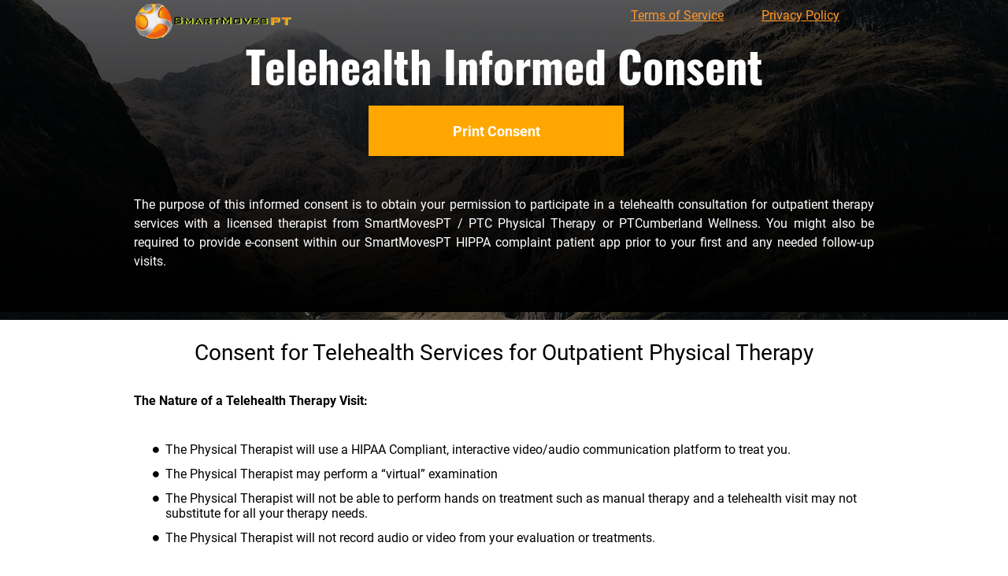

--- FILE ---
content_type: text/html; charset=utf-8
request_url: https://www.smartmovespt.com/informed-consent
body_size: 33669
content:
<!doctype html><html id="cvt-1568371626-html-root" class="no-js"><head><title>SmartMovesPT Telehealth Informed Consent</title><link rel="canonical" href="https://www.smartmovespt.com/informed-consent"><link rel="preload" href="https://cdn.convertri.com/font-awesome/font-awesome.woff2?v=4.7.0" as="font" type="font/woff2" crossorigin="anonymous"><meta id="viewport-meta" name="viewport" content="width=device-width"><link rel="shortcut icon" type="image/png" href="https://convertri.imgix.net/e144e6b5-56be-11e6-829d-066a9bd5fb79/5988f3f22158abbbdcf5fb9d8bdf285de1090711/smartmovesptspheretranspng.PNG?auto=compress%2Cformat&fit=clip&w=48&fm=png"><link rel="apple-touch-icon" sizes="57x57" href="https://convertri.imgix.net/e144e6b5-56be-11e6-829d-066a9bd5fb79/5988f3f22158abbbdcf5fb9d8bdf285de1090711/smartmovesptspheretranspng.PNG?auto=compress%2Cformat&fit=clip&w=57&fm=png"><link rel="apple-touch-icon" sizes="60x60" href="https://convertri.imgix.net/e144e6b5-56be-11e6-829d-066a9bd5fb79/5988f3f22158abbbdcf5fb9d8bdf285de1090711/smartmovesptspheretranspng.PNG?auto=compress%2Cformat&fit=clip&w=60&fm=png"><link rel="apple-touch-icon" sizes="72x72" href="https://convertri.imgix.net/e144e6b5-56be-11e6-829d-066a9bd5fb79/5988f3f22158abbbdcf5fb9d8bdf285de1090711/smartmovesptspheretranspng.PNG?auto=compress%2Cformat&fit=clip&w=72&fm=png"><link rel="apple-touch-icon" sizes="76x76" href="https://convertri.imgix.net/e144e6b5-56be-11e6-829d-066a9bd5fb79/5988f3f22158abbbdcf5fb9d8bdf285de1090711/smartmovesptspheretranspng.PNG?auto=compress%2Cformat&fit=clip&w=76&fm=png"><link rel="apple-touch-icon" sizes="114x114" href="https://convertri.imgix.net/e144e6b5-56be-11e6-829d-066a9bd5fb79/5988f3f22158abbbdcf5fb9d8bdf285de1090711/smartmovesptspheretranspng.PNG?auto=compress%2Cformat&fit=clip&w=114&fm=png"><link rel="apple-touch-icon" sizes="120x120" href="https://convertri.imgix.net/e144e6b5-56be-11e6-829d-066a9bd5fb79/5988f3f22158abbbdcf5fb9d8bdf285de1090711/smartmovesptspheretranspng.PNG?auto=compress%2Cformat&fit=clip&w=120&fm=png"><link rel="apple-touch-icon" sizes="144x144" href="https://convertri.imgix.net/e144e6b5-56be-11e6-829d-066a9bd5fb79/5988f3f22158abbbdcf5fb9d8bdf285de1090711/smartmovesptspheretranspng.PNG?auto=compress%2Cformat&fit=clip&w=144&fm=png"><link rel="apple-touch-icon" sizes="152x152" href="https://convertri.imgix.net/e144e6b5-56be-11e6-829d-066a9bd5fb79/5988f3f22158abbbdcf5fb9d8bdf285de1090711/smartmovesptspheretranspng.PNG?auto=compress%2Cformat&fit=clip&w=152&fm=png"><link rel="apple-touch-icon" sizes="167x167" href="https://convertri.imgix.net/e144e6b5-56be-11e6-829d-066a9bd5fb79/5988f3f22158abbbdcf5fb9d8bdf285de1090711/smartmovesptspheretranspng.PNG?auto=compress%2Cformat&fit=clip&w=167&fm=png"><link rel="apple-touch-icon" sizes="180x180" href="https://convertri.imgix.net/e144e6b5-56be-11e6-829d-066a9bd5fb79/5988f3f22158abbbdcf5fb9d8bdf285de1090711/smartmovesptspheretranspng.PNG?auto=compress%2Cformat&fit=clip&w=180&fm=png"><link rel="icon" type="image/png" href="https://convertri.imgix.net/e144e6b5-56be-11e6-829d-066a9bd5fb79/5988f3f22158abbbdcf5fb9d8bdf285de1090711/smartmovesptspheretranspng.PNG?auto=compress%2Cformat&fit=clip&w=16&fm=png" sizes="16x16"><link rel="icon" type="image/png" href="https://convertri.imgix.net/e144e6b5-56be-11e6-829d-066a9bd5fb79/5988f3f22158abbbdcf5fb9d8bdf285de1090711/smartmovesptspheretranspng.PNG?auto=compress%2Cformat&fit=clip&w=32&fm=png" sizes="32x32"><link rel="icon" type="image/png" href="https://convertri.imgix.net/e144e6b5-56be-11e6-829d-066a9bd5fb79/5988f3f22158abbbdcf5fb9d8bdf285de1090711/smartmovesptspheretranspng.PNG?auto=compress%2Cformat&fit=clip&w=96&fm=png" sizes="96x96"><link rel="icon" type="image/png" href="https://convertri.imgix.net/e144e6b5-56be-11e6-829d-066a9bd5fb79/5988f3f22158abbbdcf5fb9d8bdf285de1090711/smartmovesptspheretranspng.PNG?auto=compress%2Cformat&fit=clip&w=192&fm=png" sizes="192x192"><link rel="icon" type="image/png" href="https://convertri.imgix.net/e144e6b5-56be-11e6-829d-066a9bd5fb79/5988f3f22158abbbdcf5fb9d8bdf285de1090711/smartmovesptspheretranspng.PNG?auto=compress%2Cformat&fit=clip&w=194&fm=png" sizes="194x194"><link rel="icon" type="image/png" href="https://convertri.imgix.net/e144e6b5-56be-11e6-829d-066a9bd5fb79/5988f3f22158abbbdcf5fb9d8bdf285de1090711/smartmovesptspheretranspng.PNG?auto=compress%2Cformat&fit=clip&w=196&fm=png" sizes="196x196"><link rel="icon" type="image/png" href="https://convertri.imgix.net/e144e6b5-56be-11e6-829d-066a9bd5fb79/5988f3f22158abbbdcf5fb9d8bdf285de1090711/smartmovesptspheretranspng.PNG?auto=compress%2Cformat&fit=clip&w=228&fm=png" sizes="228x228"><meta name="application-name" content="SmartMovesPT Telehealth Informed Consent"/><meta name="msapplication-TileColor" content="#FFFFFF"/><meta name="msapplication-square150x150logo" content="https://convertri.imgix.net/e144e6b5-56be-11e6-829d-066a9bd5fb79/5988f3f22158abbbdcf5fb9d8bdf285de1090711/smartmovesptspheretranspng.PNG?auto=compress%2Cformat&fit=clip&w=150&fm=png"/><meta name="msapplication-wide310x150logo" content="https://convertri.imgix.net/e144e6b5-56be-11e6-829d-066a9bd5fb79/5988f3f22158abbbdcf5fb9d8bdf285de1090711/smartmovesptspheretranspng.PNG?auto=compress%2Cformat&fit=clip&w=310&h=150&fm=png"/><meta name="msapplication-square310x310logo" content="https://convertri.imgix.net/e144e6b5-56be-11e6-829d-066a9bd5fb79/5988f3f22158abbbdcf5fb9d8bdf285de1090711/smartmovesptspheretranspng.PNG?auto=compress%2Cformat&fit=clip&w=310&fm=png"/><meta name="title" content="SmartMovesPT Telehealth Informed Consent"><meta name="description" content="Please read and agree to our informed consent before beginning physical therapy"><meta name="keywords" content="SmartMovesPT,telehealth,informed consent"><meta property="og:type" content="article"><meta property="og:url" content="https://www.smartmovespt.com/informed-consent"><meta property="og:title" content="SmartMovesPT Telehealth Informed Consent"><meta property="og:description" content="Please read and agree to our informed consent before beginning physical therapy"><style>@media only screen and (min-width: 240px) and (max-width: 249px){#cvt-1568371626-the-wrapper > div > .cvt-1568371626-container,#cvt-1568371626-the-wrapper > div > .cvt-1568371626-full-container,#cvt-1568371626-the-wrapper > form > div > .cvt-1568371626-container,#cvt-1568371626-the-wrapper > form > div > .cvt-1568371626-full-container,.cvt-1568371626-layer-container > .cvt-1568371626-layer-contents,.cvt-1568371626-layer-container > .cvt-1568371626-full-container,.cvt-1568371626-sticky-container,body > .select2-container,.cvt-1568371626-layer-container > .select2-container,body > .cvt-1568371626-mobile-menu .cvt-1568371626-mobile-menu-container,.cvt-1568371626-layer-internal-container > .cvt-1568371626-layer-contents,.cvt-1568371626-layer-internal-container > .cvt-1568371626-full-container{-webkit-transform:scale(0.5);-ms-transform:scale(0.5);transform:scale(0.5)}}@media only screen and (min-width: 250px) and (max-width: 255px){#cvt-1568371626-the-wrapper > div > .cvt-1568371626-container,#cvt-1568371626-the-wrapper > div > .cvt-1568371626-full-container,#cvt-1568371626-the-wrapper > form > div > .cvt-1568371626-container,#cvt-1568371626-the-wrapper > form > div > .cvt-1568371626-full-container,.cvt-1568371626-layer-container > .cvt-1568371626-layer-contents,.cvt-1568371626-layer-container > .cvt-1568371626-full-container,.cvt-1568371626-sticky-container,body > .select2-container,.cvt-1568371626-layer-container > .select2-container,body > .cvt-1568371626-mobile-menu .cvt-1568371626-mobile-menu-container,.cvt-1568371626-layer-internal-container > .cvt-1568371626-layer-contents,.cvt-1568371626-layer-internal-container > .cvt-1568371626-full-container{-webkit-transform:scale(0.52083333333333);-ms-transform:scale(0.52083333333333);transform:scale(0.52083333333333)}}@media only screen and (min-width: 256px) and (max-width: 259px){#cvt-1568371626-the-wrapper > div > .cvt-1568371626-container,#cvt-1568371626-the-wrapper > div > .cvt-1568371626-full-container,#cvt-1568371626-the-wrapper > form > div > .cvt-1568371626-container,#cvt-1568371626-the-wrapper > form > div > .cvt-1568371626-full-container,.cvt-1568371626-layer-container > .cvt-1568371626-layer-contents,.cvt-1568371626-layer-container > .cvt-1568371626-full-container,.cvt-1568371626-sticky-container,body > .select2-container,.cvt-1568371626-layer-container > .select2-container,body > .cvt-1568371626-mobile-menu .cvt-1568371626-mobile-menu-container,.cvt-1568371626-layer-internal-container > .cvt-1568371626-layer-contents,.cvt-1568371626-layer-internal-container > .cvt-1568371626-full-container{-webkit-transform:scale(0.53333333333333);-ms-transform:scale(0.53333333333333);transform:scale(0.53333333333333)}}@media only screen and (min-width: 260px) and (max-width: 266px){#cvt-1568371626-the-wrapper > div > .cvt-1568371626-container,#cvt-1568371626-the-wrapper > div > .cvt-1568371626-full-container,#cvt-1568371626-the-wrapper > form > div > .cvt-1568371626-container,#cvt-1568371626-the-wrapper > form > div > .cvt-1568371626-full-container,.cvt-1568371626-layer-container > .cvt-1568371626-layer-contents,.cvt-1568371626-layer-container > .cvt-1568371626-full-container,.cvt-1568371626-sticky-container,body > .select2-container,.cvt-1568371626-layer-container > .select2-container,body > .cvt-1568371626-mobile-menu .cvt-1568371626-mobile-menu-container,.cvt-1568371626-layer-internal-container > .cvt-1568371626-layer-contents,.cvt-1568371626-layer-internal-container > .cvt-1568371626-full-container{-webkit-transform:scale(0.54166666666667);-ms-transform:scale(0.54166666666667);transform:scale(0.54166666666667)}}@media only screen and (min-width: 267px) and (max-width: 269px){#cvt-1568371626-the-wrapper > div > .cvt-1568371626-container,#cvt-1568371626-the-wrapper > div > .cvt-1568371626-full-container,#cvt-1568371626-the-wrapper > form > div > .cvt-1568371626-container,#cvt-1568371626-the-wrapper > form > div > .cvt-1568371626-full-container,.cvt-1568371626-layer-container > .cvt-1568371626-layer-contents,.cvt-1568371626-layer-container > .cvt-1568371626-full-container,.cvt-1568371626-sticky-container,body > .select2-container,.cvt-1568371626-layer-container > .select2-container,body > .cvt-1568371626-mobile-menu .cvt-1568371626-mobile-menu-container,.cvt-1568371626-layer-internal-container > .cvt-1568371626-layer-contents,.cvt-1568371626-layer-internal-container > .cvt-1568371626-full-container{-webkit-transform:scale(0.55625);-ms-transform:scale(0.55625);transform:scale(0.55625)}}@media only screen and (min-width: 270px) and (max-width: 271px){#cvt-1568371626-the-wrapper > div > .cvt-1568371626-container,#cvt-1568371626-the-wrapper > div > .cvt-1568371626-full-container,#cvt-1568371626-the-wrapper > form > div > .cvt-1568371626-container,#cvt-1568371626-the-wrapper > form > div > .cvt-1568371626-full-container,.cvt-1568371626-layer-container > .cvt-1568371626-layer-contents,.cvt-1568371626-layer-container > .cvt-1568371626-full-container,.cvt-1568371626-sticky-container,body > .select2-container,.cvt-1568371626-layer-container > .select2-container,body > .cvt-1568371626-mobile-menu .cvt-1568371626-mobile-menu-container,.cvt-1568371626-layer-internal-container > .cvt-1568371626-layer-contents,.cvt-1568371626-layer-internal-container > .cvt-1568371626-full-container{-webkit-transform:scale(0.5625);-ms-transform:scale(0.5625);transform:scale(0.5625)}}@media only screen and (min-width: 272px) and (max-width: 279px){#cvt-1568371626-the-wrapper > div > .cvt-1568371626-container,#cvt-1568371626-the-wrapper > div > .cvt-1568371626-full-container,#cvt-1568371626-the-wrapper > form > div > .cvt-1568371626-container,#cvt-1568371626-the-wrapper > form > div > .cvt-1568371626-full-container,.cvt-1568371626-layer-container > .cvt-1568371626-layer-contents,.cvt-1568371626-layer-container > .cvt-1568371626-full-container,.cvt-1568371626-sticky-container,body > .select2-container,.cvt-1568371626-layer-container > .select2-container,body > .cvt-1568371626-mobile-menu .cvt-1568371626-mobile-menu-container,.cvt-1568371626-layer-internal-container > .cvt-1568371626-layer-contents,.cvt-1568371626-layer-internal-container > .cvt-1568371626-full-container{-webkit-transform:scale(0.56666666666667);-ms-transform:scale(0.56666666666667);transform:scale(0.56666666666667)}}@media only screen and (min-width: 280px) and (max-width: 289px){#cvt-1568371626-the-wrapper > div > .cvt-1568371626-container,#cvt-1568371626-the-wrapper > div > .cvt-1568371626-full-container,#cvt-1568371626-the-wrapper > form > div > .cvt-1568371626-container,#cvt-1568371626-the-wrapper > form > div > .cvt-1568371626-full-container,.cvt-1568371626-layer-container > .cvt-1568371626-layer-contents,.cvt-1568371626-layer-container > .cvt-1568371626-full-container,.cvt-1568371626-sticky-container,body > .select2-container,.cvt-1568371626-layer-container > .select2-container,body > .cvt-1568371626-mobile-menu .cvt-1568371626-mobile-menu-container,.cvt-1568371626-layer-internal-container > .cvt-1568371626-layer-contents,.cvt-1568371626-layer-internal-container > .cvt-1568371626-full-container{-webkit-transform:scale(0.58333333333333);-ms-transform:scale(0.58333333333333);transform:scale(0.58333333333333)}}@media only screen and (min-width: 290px) and (max-width: 299px){#cvt-1568371626-the-wrapper > div > .cvt-1568371626-container,#cvt-1568371626-the-wrapper > div > .cvt-1568371626-full-container,#cvt-1568371626-the-wrapper > form > div > .cvt-1568371626-container,#cvt-1568371626-the-wrapper > form > div > .cvt-1568371626-full-container,.cvt-1568371626-layer-container > .cvt-1568371626-layer-contents,.cvt-1568371626-layer-container > .cvt-1568371626-full-container,.cvt-1568371626-sticky-container,body > .select2-container,.cvt-1568371626-layer-container > .select2-container,body > .cvt-1568371626-mobile-menu .cvt-1568371626-mobile-menu-container,.cvt-1568371626-layer-internal-container > .cvt-1568371626-layer-contents,.cvt-1568371626-layer-internal-container > .cvt-1568371626-full-container{-webkit-transform:scale(0.60416666666667);-ms-transform:scale(0.60416666666667);transform:scale(0.60416666666667)}}@media only screen and (min-width: 300px) and (max-width: 309px){#cvt-1568371626-the-wrapper > div > .cvt-1568371626-container,#cvt-1568371626-the-wrapper > div > .cvt-1568371626-full-container,#cvt-1568371626-the-wrapper > form > div > .cvt-1568371626-container,#cvt-1568371626-the-wrapper > form > div > .cvt-1568371626-full-container,.cvt-1568371626-layer-container > .cvt-1568371626-layer-contents,.cvt-1568371626-layer-container > .cvt-1568371626-full-container,.cvt-1568371626-sticky-container,body > .select2-container,.cvt-1568371626-layer-container > .select2-container,body > .cvt-1568371626-mobile-menu .cvt-1568371626-mobile-menu-container,.cvt-1568371626-layer-internal-container > .cvt-1568371626-layer-contents,.cvt-1568371626-layer-internal-container > .cvt-1568371626-full-container{-webkit-transform:scale(0.625);-ms-transform:scale(0.625);transform:scale(0.625)}}@media only screen and (min-width: 310px) and (max-width: 310px){#cvt-1568371626-the-wrapper > div > .cvt-1568371626-container,#cvt-1568371626-the-wrapper > div > .cvt-1568371626-full-container,#cvt-1568371626-the-wrapper > form > div > .cvt-1568371626-container,#cvt-1568371626-the-wrapper > form > div > .cvt-1568371626-full-container,.cvt-1568371626-layer-container > .cvt-1568371626-layer-contents,.cvt-1568371626-layer-container > .cvt-1568371626-full-container,.cvt-1568371626-sticky-container,body > .select2-container,.cvt-1568371626-layer-container > .select2-container,body > .cvt-1568371626-mobile-menu .cvt-1568371626-mobile-menu-container,.cvt-1568371626-layer-internal-container > .cvt-1568371626-layer-contents,.cvt-1568371626-layer-internal-container > .cvt-1568371626-full-container{-webkit-transform:scale(0.64583333333333);-ms-transform:scale(0.64583333333333);transform:scale(0.64583333333333)}}@media only screen and (min-width: 311px) and (max-width: 311px){#cvt-1568371626-the-wrapper > div > .cvt-1568371626-container,#cvt-1568371626-the-wrapper > div > .cvt-1568371626-full-container,#cvt-1568371626-the-wrapper > form > div > .cvt-1568371626-container,#cvt-1568371626-the-wrapper > form > div > .cvt-1568371626-full-container,.cvt-1568371626-layer-container > .cvt-1568371626-layer-contents,.cvt-1568371626-layer-container > .cvt-1568371626-full-container,.cvt-1568371626-sticky-container,body > .select2-container,.cvt-1568371626-layer-container > .select2-container,body > .cvt-1568371626-mobile-menu .cvt-1568371626-mobile-menu-container,.cvt-1568371626-layer-internal-container > .cvt-1568371626-layer-contents,.cvt-1568371626-layer-internal-container > .cvt-1568371626-full-container{-webkit-transform:scale(0.64791666666667);-ms-transform:scale(0.64791666666667);transform:scale(0.64791666666667)}}@media only screen and (min-width: 312px) and (max-width: 313px){#cvt-1568371626-the-wrapper > div > .cvt-1568371626-container,#cvt-1568371626-the-wrapper > div > .cvt-1568371626-full-container,#cvt-1568371626-the-wrapper > form > div > .cvt-1568371626-container,#cvt-1568371626-the-wrapper > form > div > .cvt-1568371626-full-container,.cvt-1568371626-layer-container > .cvt-1568371626-layer-contents,.cvt-1568371626-layer-container > .cvt-1568371626-full-container,.cvt-1568371626-sticky-container,body > .select2-container,.cvt-1568371626-layer-container > .select2-container,body > .cvt-1568371626-mobile-menu .cvt-1568371626-mobile-menu-container,.cvt-1568371626-layer-internal-container > .cvt-1568371626-layer-contents,.cvt-1568371626-layer-internal-container > .cvt-1568371626-full-container{-webkit-transform:scale(0.65);-ms-transform:scale(0.65);transform:scale(0.65)}}@media only screen and (min-width: 314px) and (max-width: 319px){#cvt-1568371626-the-wrapper > div > .cvt-1568371626-container,#cvt-1568371626-the-wrapper > div > .cvt-1568371626-full-container,#cvt-1568371626-the-wrapper > form > div > .cvt-1568371626-container,#cvt-1568371626-the-wrapper > form > div > .cvt-1568371626-full-container,.cvt-1568371626-layer-container > .cvt-1568371626-layer-contents,.cvt-1568371626-layer-container > .cvt-1568371626-full-container,.cvt-1568371626-sticky-container,body > .select2-container,.cvt-1568371626-layer-container > .select2-container,body > .cvt-1568371626-mobile-menu .cvt-1568371626-mobile-menu-container,.cvt-1568371626-layer-internal-container > .cvt-1568371626-layer-contents,.cvt-1568371626-layer-internal-container > .cvt-1568371626-full-container{-webkit-transform:scale(0.65416666666667);-ms-transform:scale(0.65416666666667);transform:scale(0.65416666666667)}}@media only screen and (min-width: 320px) and (max-width: 323px){#cvt-1568371626-the-wrapper > div > .cvt-1568371626-container,#cvt-1568371626-the-wrapper > div > .cvt-1568371626-full-container,#cvt-1568371626-the-wrapper > form > div > .cvt-1568371626-container,#cvt-1568371626-the-wrapper > form > div > .cvt-1568371626-full-container,.cvt-1568371626-layer-container > .cvt-1568371626-layer-contents,.cvt-1568371626-layer-container > .cvt-1568371626-full-container,.cvt-1568371626-sticky-container,body > .select2-container,.cvt-1568371626-layer-container > .select2-container,body > .cvt-1568371626-mobile-menu .cvt-1568371626-mobile-menu-container,.cvt-1568371626-layer-internal-container > .cvt-1568371626-layer-contents,.cvt-1568371626-layer-internal-container > .cvt-1568371626-full-container{-webkit-transform:scale(0.66666666666667);-ms-transform:scale(0.66666666666667);transform:scale(0.66666666666667)}}@media only screen and (min-width: 324px) and (max-width: 329px){#cvt-1568371626-the-wrapper > div > .cvt-1568371626-container,#cvt-1568371626-the-wrapper > div > .cvt-1568371626-full-container,#cvt-1568371626-the-wrapper > form > div > .cvt-1568371626-container,#cvt-1568371626-the-wrapper > form > div > .cvt-1568371626-full-container,.cvt-1568371626-layer-container > .cvt-1568371626-layer-contents,.cvt-1568371626-layer-container > .cvt-1568371626-full-container,.cvt-1568371626-sticky-container,body > .select2-container,.cvt-1568371626-layer-container > .select2-container,body > .cvt-1568371626-mobile-menu .cvt-1568371626-mobile-menu-container,.cvt-1568371626-layer-internal-container > .cvt-1568371626-layer-contents,.cvt-1568371626-layer-internal-container > .cvt-1568371626-full-container{-webkit-transform:scale(0.675);-ms-transform:scale(0.675);transform:scale(0.675)}}@media only screen and (min-width: 330px) and (max-width: 339px){#cvt-1568371626-the-wrapper > div > .cvt-1568371626-container,#cvt-1568371626-the-wrapper > div > .cvt-1568371626-full-container,#cvt-1568371626-the-wrapper > form > div > .cvt-1568371626-container,#cvt-1568371626-the-wrapper > form > div > .cvt-1568371626-full-container,.cvt-1568371626-layer-container > .cvt-1568371626-layer-contents,.cvt-1568371626-layer-container > .cvt-1568371626-full-container,.cvt-1568371626-sticky-container,body > .select2-container,.cvt-1568371626-layer-container > .select2-container,body > .cvt-1568371626-mobile-menu .cvt-1568371626-mobile-menu-container,.cvt-1568371626-layer-internal-container > .cvt-1568371626-layer-contents,.cvt-1568371626-layer-internal-container > .cvt-1568371626-full-container{-webkit-transform:scale(0.6875);-ms-transform:scale(0.6875);transform:scale(0.6875)}}@media only screen and (min-width: 340px) and (max-width: 341px){#cvt-1568371626-the-wrapper > div > .cvt-1568371626-container,#cvt-1568371626-the-wrapper > div > .cvt-1568371626-full-container,#cvt-1568371626-the-wrapper > form > div > .cvt-1568371626-container,#cvt-1568371626-the-wrapper > form > div > .cvt-1568371626-full-container,.cvt-1568371626-layer-container > .cvt-1568371626-layer-contents,.cvt-1568371626-layer-container > .cvt-1568371626-full-container,.cvt-1568371626-sticky-container,body > .select2-container,.cvt-1568371626-layer-container > .select2-container,body > .cvt-1568371626-mobile-menu .cvt-1568371626-mobile-menu-container,.cvt-1568371626-layer-internal-container > .cvt-1568371626-layer-contents,.cvt-1568371626-layer-internal-container > .cvt-1568371626-full-container{-webkit-transform:scale(0.70833333333333);-ms-transform:scale(0.70833333333333);transform:scale(0.70833333333333)}}@media only screen and (min-width: 342px) and (max-width: 344px){#cvt-1568371626-the-wrapper > div > .cvt-1568371626-container,#cvt-1568371626-the-wrapper > div > .cvt-1568371626-full-container,#cvt-1568371626-the-wrapper > form > div > .cvt-1568371626-container,#cvt-1568371626-the-wrapper > form > div > .cvt-1568371626-full-container,.cvt-1568371626-layer-container > .cvt-1568371626-layer-contents,.cvt-1568371626-layer-container > .cvt-1568371626-full-container,.cvt-1568371626-sticky-container,body > .select2-container,.cvt-1568371626-layer-container > .select2-container,body > .cvt-1568371626-mobile-menu .cvt-1568371626-mobile-menu-container,.cvt-1568371626-layer-internal-container > .cvt-1568371626-layer-contents,.cvt-1568371626-layer-internal-container > .cvt-1568371626-full-container{-webkit-transform:scale(0.7125);-ms-transform:scale(0.7125);transform:scale(0.7125)}}@media only screen and (min-width: 345px) and (max-width: 345px){#cvt-1568371626-the-wrapper > div > .cvt-1568371626-container,#cvt-1568371626-the-wrapper > div > .cvt-1568371626-full-container,#cvt-1568371626-the-wrapper > form > div > .cvt-1568371626-container,#cvt-1568371626-the-wrapper > form > div > .cvt-1568371626-full-container,.cvt-1568371626-layer-container > .cvt-1568371626-layer-contents,.cvt-1568371626-layer-container > .cvt-1568371626-full-container,.cvt-1568371626-sticky-container,body > .select2-container,.cvt-1568371626-layer-container > .select2-container,body > .cvt-1568371626-mobile-menu .cvt-1568371626-mobile-menu-container,.cvt-1568371626-layer-internal-container > .cvt-1568371626-layer-contents,.cvt-1568371626-layer-internal-container > .cvt-1568371626-full-container{-webkit-transform:scale(0.71875);-ms-transform:scale(0.71875);transform:scale(0.71875)}}@media only screen and (min-width: 346px) and (max-width: 349px){#cvt-1568371626-the-wrapper > div > .cvt-1568371626-container,#cvt-1568371626-the-wrapper > div > .cvt-1568371626-full-container,#cvt-1568371626-the-wrapper > form > div > .cvt-1568371626-container,#cvt-1568371626-the-wrapper > form > div > .cvt-1568371626-full-container,.cvt-1568371626-layer-container > .cvt-1568371626-layer-contents,.cvt-1568371626-layer-container > .cvt-1568371626-full-container,.cvt-1568371626-sticky-container,body > .select2-container,.cvt-1568371626-layer-container > .select2-container,body > .cvt-1568371626-mobile-menu .cvt-1568371626-mobile-menu-container,.cvt-1568371626-layer-internal-container > .cvt-1568371626-layer-contents,.cvt-1568371626-layer-internal-container > .cvt-1568371626-full-container{-webkit-transform:scale(0.72083333333333);-ms-transform:scale(0.72083333333333);transform:scale(0.72083333333333)}}@media only screen and (min-width: 350px) and (max-width: 355px){#cvt-1568371626-the-wrapper > div > .cvt-1568371626-container,#cvt-1568371626-the-wrapper > div > .cvt-1568371626-full-container,#cvt-1568371626-the-wrapper > form > div > .cvt-1568371626-container,#cvt-1568371626-the-wrapper > form > div > .cvt-1568371626-full-container,.cvt-1568371626-layer-container > .cvt-1568371626-layer-contents,.cvt-1568371626-layer-container > .cvt-1568371626-full-container,.cvt-1568371626-sticky-container,body > .select2-container,.cvt-1568371626-layer-container > .select2-container,body > .cvt-1568371626-mobile-menu .cvt-1568371626-mobile-menu-container,.cvt-1568371626-layer-internal-container > .cvt-1568371626-layer-contents,.cvt-1568371626-layer-internal-container > .cvt-1568371626-full-container{-webkit-transform:scale(0.72916666666667);-ms-transform:scale(0.72916666666667);transform:scale(0.72916666666667)}}@media only screen and (min-width: 356px) and (max-width: 359px){#cvt-1568371626-the-wrapper > div > .cvt-1568371626-container,#cvt-1568371626-the-wrapper > div > .cvt-1568371626-full-container,#cvt-1568371626-the-wrapper > form > div > .cvt-1568371626-container,#cvt-1568371626-the-wrapper > form > div > .cvt-1568371626-full-container,.cvt-1568371626-layer-container > .cvt-1568371626-layer-contents,.cvt-1568371626-layer-container > .cvt-1568371626-full-container,.cvt-1568371626-sticky-container,body > .select2-container,.cvt-1568371626-layer-container > .select2-container,body > .cvt-1568371626-mobile-menu .cvt-1568371626-mobile-menu-container,.cvt-1568371626-layer-internal-container > .cvt-1568371626-layer-contents,.cvt-1568371626-layer-internal-container > .cvt-1568371626-full-container{-webkit-transform:scale(0.74166666666667);-ms-transform:scale(0.74166666666667);transform:scale(0.74166666666667)}}@media only screen and (min-width: 360px) and (max-width: 367px){#cvt-1568371626-the-wrapper > div > .cvt-1568371626-container,#cvt-1568371626-the-wrapper > div > .cvt-1568371626-full-container,#cvt-1568371626-the-wrapper > form > div > .cvt-1568371626-container,#cvt-1568371626-the-wrapper > form > div > .cvt-1568371626-full-container,.cvt-1568371626-layer-container > .cvt-1568371626-layer-contents,.cvt-1568371626-layer-container > .cvt-1568371626-full-container,.cvt-1568371626-sticky-container,body > .select2-container,.cvt-1568371626-layer-container > .select2-container,body > .cvt-1568371626-mobile-menu .cvt-1568371626-mobile-menu-container,.cvt-1568371626-layer-internal-container > .cvt-1568371626-layer-contents,.cvt-1568371626-layer-internal-container > .cvt-1568371626-full-container{-webkit-transform:scale(0.75);-ms-transform:scale(0.75);transform:scale(0.75)}}@media only screen and (min-width: 368px) and (max-width: 369px){#cvt-1568371626-the-wrapper > div > .cvt-1568371626-container,#cvt-1568371626-the-wrapper > div > .cvt-1568371626-full-container,#cvt-1568371626-the-wrapper > form > div > .cvt-1568371626-container,#cvt-1568371626-the-wrapper > form > div > .cvt-1568371626-full-container,.cvt-1568371626-layer-container > .cvt-1568371626-layer-contents,.cvt-1568371626-layer-container > .cvt-1568371626-full-container,.cvt-1568371626-sticky-container,body > .select2-container,.cvt-1568371626-layer-container > .select2-container,body > .cvt-1568371626-mobile-menu .cvt-1568371626-mobile-menu-container,.cvt-1568371626-layer-internal-container > .cvt-1568371626-layer-contents,.cvt-1568371626-layer-internal-container > .cvt-1568371626-full-container{-webkit-transform:scale(0.76666666666667);-ms-transform:scale(0.76666666666667);transform:scale(0.76666666666667)}}@media only screen and (min-width: 370px) and (max-width: 374px){#cvt-1568371626-the-wrapper > div > .cvt-1568371626-container,#cvt-1568371626-the-wrapper > div > .cvt-1568371626-full-container,#cvt-1568371626-the-wrapper > form > div > .cvt-1568371626-container,#cvt-1568371626-the-wrapper > form > div > .cvt-1568371626-full-container,.cvt-1568371626-layer-container > .cvt-1568371626-layer-contents,.cvt-1568371626-layer-container > .cvt-1568371626-full-container,.cvt-1568371626-sticky-container,body > .select2-container,.cvt-1568371626-layer-container > .select2-container,body > .cvt-1568371626-mobile-menu .cvt-1568371626-mobile-menu-container,.cvt-1568371626-layer-internal-container > .cvt-1568371626-layer-contents,.cvt-1568371626-layer-internal-container > .cvt-1568371626-full-container{-webkit-transform:scale(0.77083333333333);-ms-transform:scale(0.77083333333333);transform:scale(0.77083333333333)}}@media only screen and (min-width: 375px) and (max-width: 379px){#cvt-1568371626-the-wrapper > div > .cvt-1568371626-container,#cvt-1568371626-the-wrapper > div > .cvt-1568371626-full-container,#cvt-1568371626-the-wrapper > form > div > .cvt-1568371626-container,#cvt-1568371626-the-wrapper > form > div > .cvt-1568371626-full-container,.cvt-1568371626-layer-container > .cvt-1568371626-layer-contents,.cvt-1568371626-layer-container > .cvt-1568371626-full-container,.cvt-1568371626-sticky-container,body > .select2-container,.cvt-1568371626-layer-container > .select2-container,body > .cvt-1568371626-mobile-menu .cvt-1568371626-mobile-menu-container,.cvt-1568371626-layer-internal-container > .cvt-1568371626-layer-contents,.cvt-1568371626-layer-internal-container > .cvt-1568371626-full-container{-webkit-transform:scale(0.78125);-ms-transform:scale(0.78125);transform:scale(0.78125)}}@media only screen and (min-width: 380px) and (max-width: 383px){#cvt-1568371626-the-wrapper > div > .cvt-1568371626-container,#cvt-1568371626-the-wrapper > div > .cvt-1568371626-full-container,#cvt-1568371626-the-wrapper > form > div > .cvt-1568371626-container,#cvt-1568371626-the-wrapper > form > div > .cvt-1568371626-full-container,.cvt-1568371626-layer-container > .cvt-1568371626-layer-contents,.cvt-1568371626-layer-container > .cvt-1568371626-full-container,.cvt-1568371626-sticky-container,body > .select2-container,.cvt-1568371626-layer-container > .select2-container,body > .cvt-1568371626-mobile-menu .cvt-1568371626-mobile-menu-container,.cvt-1568371626-layer-internal-container > .cvt-1568371626-layer-contents,.cvt-1568371626-layer-internal-container > .cvt-1568371626-full-container{-webkit-transform:scale(0.79166666666667);-ms-transform:scale(0.79166666666667);transform:scale(0.79166666666667)}}@media only screen and (min-width: 384px) and (max-width: 389px){#cvt-1568371626-the-wrapper > div > .cvt-1568371626-container,#cvt-1568371626-the-wrapper > div > .cvt-1568371626-full-container,#cvt-1568371626-the-wrapper > form > div > .cvt-1568371626-container,#cvt-1568371626-the-wrapper > form > div > .cvt-1568371626-full-container,.cvt-1568371626-layer-container > .cvt-1568371626-layer-contents,.cvt-1568371626-layer-container > .cvt-1568371626-full-container,.cvt-1568371626-sticky-container,body > .select2-container,.cvt-1568371626-layer-container > .select2-container,body > .cvt-1568371626-mobile-menu .cvt-1568371626-mobile-menu-container,.cvt-1568371626-layer-internal-container > .cvt-1568371626-layer-contents,.cvt-1568371626-layer-internal-container > .cvt-1568371626-full-container{-webkit-transform:scale(0.8);-ms-transform:scale(0.8);transform:scale(0.8)}}@media only screen and (min-width: 390px) and (max-width: 392px){#cvt-1568371626-the-wrapper > div > .cvt-1568371626-container,#cvt-1568371626-the-wrapper > div > .cvt-1568371626-full-container,#cvt-1568371626-the-wrapper > form > div > .cvt-1568371626-container,#cvt-1568371626-the-wrapper > form > div > .cvt-1568371626-full-container,.cvt-1568371626-layer-container > .cvt-1568371626-layer-contents,.cvt-1568371626-layer-container > .cvt-1568371626-full-container,.cvt-1568371626-sticky-container,body > .select2-container,.cvt-1568371626-layer-container > .select2-container,body > .cvt-1568371626-mobile-menu .cvt-1568371626-mobile-menu-container,.cvt-1568371626-layer-internal-container > .cvt-1568371626-layer-contents,.cvt-1568371626-layer-internal-container > .cvt-1568371626-full-container{-webkit-transform:scale(0.8125);-ms-transform:scale(0.8125);transform:scale(0.8125)}}@media only screen and (min-width: 393px) and (max-width: 399px){#cvt-1568371626-the-wrapper > div > .cvt-1568371626-container,#cvt-1568371626-the-wrapper > div > .cvt-1568371626-full-container,#cvt-1568371626-the-wrapper > form > div > .cvt-1568371626-container,#cvt-1568371626-the-wrapper > form > div > .cvt-1568371626-full-container,.cvt-1568371626-layer-container > .cvt-1568371626-layer-contents,.cvt-1568371626-layer-container > .cvt-1568371626-full-container,.cvt-1568371626-sticky-container,body > .select2-container,.cvt-1568371626-layer-container > .select2-container,body > .cvt-1568371626-mobile-menu .cvt-1568371626-mobile-menu-container,.cvt-1568371626-layer-internal-container > .cvt-1568371626-layer-contents,.cvt-1568371626-layer-internal-container > .cvt-1568371626-full-container{-webkit-transform:scale(0.81875);-ms-transform:scale(0.81875);transform:scale(0.81875)}}@media only screen and (min-width: 400px) and (max-width: 409px){#cvt-1568371626-the-wrapper > div > .cvt-1568371626-container,#cvt-1568371626-the-wrapper > div > .cvt-1568371626-full-container,#cvt-1568371626-the-wrapper > form > div > .cvt-1568371626-container,#cvt-1568371626-the-wrapper > form > div > .cvt-1568371626-full-container,.cvt-1568371626-layer-container > .cvt-1568371626-layer-contents,.cvt-1568371626-layer-container > .cvt-1568371626-full-container,.cvt-1568371626-sticky-container,body > .select2-container,.cvt-1568371626-layer-container > .select2-container,body > .cvt-1568371626-mobile-menu .cvt-1568371626-mobile-menu-container,.cvt-1568371626-layer-internal-container > .cvt-1568371626-layer-contents,.cvt-1568371626-layer-internal-container > .cvt-1568371626-full-container{-webkit-transform:scale(0.83333333333333);-ms-transform:scale(0.83333333333333);transform:scale(0.83333333333333)}}@media only screen and (min-width: 410px) and (max-width: 410px){#cvt-1568371626-the-wrapper > div > .cvt-1568371626-container,#cvt-1568371626-the-wrapper > div > .cvt-1568371626-full-container,#cvt-1568371626-the-wrapper > form > div > .cvt-1568371626-container,#cvt-1568371626-the-wrapper > form > div > .cvt-1568371626-full-container,.cvt-1568371626-layer-container > .cvt-1568371626-layer-contents,.cvt-1568371626-layer-container > .cvt-1568371626-full-container,.cvt-1568371626-sticky-container,body > .select2-container,.cvt-1568371626-layer-container > .select2-container,body > .cvt-1568371626-mobile-menu .cvt-1568371626-mobile-menu-container,.cvt-1568371626-layer-internal-container > .cvt-1568371626-layer-contents,.cvt-1568371626-layer-internal-container > .cvt-1568371626-full-container{-webkit-transform:scale(0.85416666666667);-ms-transform:scale(0.85416666666667);transform:scale(0.85416666666667)}}@media only screen and (min-width: 411px) and (max-width: 411px){#cvt-1568371626-the-wrapper > div > .cvt-1568371626-container,#cvt-1568371626-the-wrapper > div > .cvt-1568371626-full-container,#cvt-1568371626-the-wrapper > form > div > .cvt-1568371626-container,#cvt-1568371626-the-wrapper > form > div > .cvt-1568371626-full-container,.cvt-1568371626-layer-container > .cvt-1568371626-layer-contents,.cvt-1568371626-layer-container > .cvt-1568371626-full-container,.cvt-1568371626-sticky-container,body > .select2-container,.cvt-1568371626-layer-container > .select2-container,body > .cvt-1568371626-mobile-menu .cvt-1568371626-mobile-menu-container,.cvt-1568371626-layer-internal-container > .cvt-1568371626-layer-contents,.cvt-1568371626-layer-internal-container > .cvt-1568371626-full-container{-webkit-transform:scale(0.85625);-ms-transform:scale(0.85625);transform:scale(0.85625)}}@media only screen and (min-width: 412px) and (max-width: 413px){#cvt-1568371626-the-wrapper > div > .cvt-1568371626-container,#cvt-1568371626-the-wrapper > div > .cvt-1568371626-full-container,#cvt-1568371626-the-wrapper > form > div > .cvt-1568371626-container,#cvt-1568371626-the-wrapper > form > div > .cvt-1568371626-full-container,.cvt-1568371626-layer-container > .cvt-1568371626-layer-contents,.cvt-1568371626-layer-container > .cvt-1568371626-full-container,.cvt-1568371626-sticky-container,body > .select2-container,.cvt-1568371626-layer-container > .select2-container,body > .cvt-1568371626-mobile-menu .cvt-1568371626-mobile-menu-container,.cvt-1568371626-layer-internal-container > .cvt-1568371626-layer-contents,.cvt-1568371626-layer-internal-container > .cvt-1568371626-full-container{-webkit-transform:scale(0.85833333333333);-ms-transform:scale(0.85833333333333);transform:scale(0.85833333333333)}}@media only screen and (min-width: 414px) and (max-width: 415px){#cvt-1568371626-the-wrapper > div > .cvt-1568371626-container,#cvt-1568371626-the-wrapper > div > .cvt-1568371626-full-container,#cvt-1568371626-the-wrapper > form > div > .cvt-1568371626-container,#cvt-1568371626-the-wrapper > form > div > .cvt-1568371626-full-container,.cvt-1568371626-layer-container > .cvt-1568371626-layer-contents,.cvt-1568371626-layer-container > .cvt-1568371626-full-container,.cvt-1568371626-sticky-container,body > .select2-container,.cvt-1568371626-layer-container > .select2-container,body > .cvt-1568371626-mobile-menu .cvt-1568371626-mobile-menu-container,.cvt-1568371626-layer-internal-container > .cvt-1568371626-layer-contents,.cvt-1568371626-layer-internal-container > .cvt-1568371626-full-container{-webkit-transform:scale(0.8625);-ms-transform:scale(0.8625);transform:scale(0.8625)}}@media only screen and (min-width: 416px) and (max-width: 419px){#cvt-1568371626-the-wrapper > div > .cvt-1568371626-container,#cvt-1568371626-the-wrapper > div > .cvt-1568371626-full-container,#cvt-1568371626-the-wrapper > form > div > .cvt-1568371626-container,#cvt-1568371626-the-wrapper > form > div > .cvt-1568371626-full-container,.cvt-1568371626-layer-container > .cvt-1568371626-layer-contents,.cvt-1568371626-layer-container > .cvt-1568371626-full-container,.cvt-1568371626-sticky-container,body > .select2-container,.cvt-1568371626-layer-container > .select2-container,body > .cvt-1568371626-mobile-menu .cvt-1568371626-mobile-menu-container,.cvt-1568371626-layer-internal-container > .cvt-1568371626-layer-contents,.cvt-1568371626-layer-internal-container > .cvt-1568371626-full-container{-webkit-transform:scale(0.86666666666667);-ms-transform:scale(0.86666666666667);transform:scale(0.86666666666667)}}@media only screen and (min-width: 420px) and (max-width: 424px){#cvt-1568371626-the-wrapper > div > .cvt-1568371626-container,#cvt-1568371626-the-wrapper > div > .cvt-1568371626-full-container,#cvt-1568371626-the-wrapper > form > div > .cvt-1568371626-container,#cvt-1568371626-the-wrapper > form > div > .cvt-1568371626-full-container,.cvt-1568371626-layer-container > .cvt-1568371626-layer-contents,.cvt-1568371626-layer-container > .cvt-1568371626-full-container,.cvt-1568371626-sticky-container,body > .select2-container,.cvt-1568371626-layer-container > .select2-container,body > .cvt-1568371626-mobile-menu .cvt-1568371626-mobile-menu-container,.cvt-1568371626-layer-internal-container > .cvt-1568371626-layer-contents,.cvt-1568371626-layer-internal-container > .cvt-1568371626-full-container{-webkit-transform:scale(0.875);-ms-transform:scale(0.875);transform:scale(0.875)}}@media only screen and (min-width: 425px) and (max-width: 426px){#cvt-1568371626-the-wrapper > div > .cvt-1568371626-container,#cvt-1568371626-the-wrapper > div > .cvt-1568371626-full-container,#cvt-1568371626-the-wrapper > form > div > .cvt-1568371626-container,#cvt-1568371626-the-wrapper > form > div > .cvt-1568371626-full-container,.cvt-1568371626-layer-container > .cvt-1568371626-layer-contents,.cvt-1568371626-layer-container > .cvt-1568371626-full-container,.cvt-1568371626-sticky-container,body > .select2-container,.cvt-1568371626-layer-container > .select2-container,body > .cvt-1568371626-mobile-menu .cvt-1568371626-mobile-menu-container,.cvt-1568371626-layer-internal-container > .cvt-1568371626-layer-contents,.cvt-1568371626-layer-internal-container > .cvt-1568371626-full-container{-webkit-transform:scale(0.88541666666667);-ms-transform:scale(0.88541666666667);transform:scale(0.88541666666667)}}@media only screen and (min-width: 427px) and (max-width: 429px){#cvt-1568371626-the-wrapper > div > .cvt-1568371626-container,#cvt-1568371626-the-wrapper > div > .cvt-1568371626-full-container,#cvt-1568371626-the-wrapper > form > div > .cvt-1568371626-container,#cvt-1568371626-the-wrapper > form > div > .cvt-1568371626-full-container,.cvt-1568371626-layer-container > .cvt-1568371626-layer-contents,.cvt-1568371626-layer-container > .cvt-1568371626-full-container,.cvt-1568371626-sticky-container,body > .select2-container,.cvt-1568371626-layer-container > .select2-container,body > .cvt-1568371626-mobile-menu .cvt-1568371626-mobile-menu-container,.cvt-1568371626-layer-internal-container > .cvt-1568371626-layer-contents,.cvt-1568371626-layer-internal-container > .cvt-1568371626-full-container{-webkit-transform:scale(0.88958333333333);-ms-transform:scale(0.88958333333333);transform:scale(0.88958333333333)}}@media only screen and (min-width: 430px) and (max-width: 431px){#cvt-1568371626-the-wrapper > div > .cvt-1568371626-container,#cvt-1568371626-the-wrapper > div > .cvt-1568371626-full-container,#cvt-1568371626-the-wrapper > form > div > .cvt-1568371626-container,#cvt-1568371626-the-wrapper > form > div > .cvt-1568371626-full-container,.cvt-1568371626-layer-container > .cvt-1568371626-layer-contents,.cvt-1568371626-layer-container > .cvt-1568371626-full-container,.cvt-1568371626-sticky-container,body > .select2-container,.cvt-1568371626-layer-container > .select2-container,body > .cvt-1568371626-mobile-menu .cvt-1568371626-mobile-menu-container,.cvt-1568371626-layer-internal-container > .cvt-1568371626-layer-contents,.cvt-1568371626-layer-internal-container > .cvt-1568371626-full-container{-webkit-transform:scale(0.89583333333333);-ms-transform:scale(0.89583333333333);transform:scale(0.89583333333333)}}@media only screen and (min-width: 432px) and (max-width: 439px){#cvt-1568371626-the-wrapper > div > .cvt-1568371626-container,#cvt-1568371626-the-wrapper > div > .cvt-1568371626-full-container,#cvt-1568371626-the-wrapper > form > div > .cvt-1568371626-container,#cvt-1568371626-the-wrapper > form > div > .cvt-1568371626-full-container,.cvt-1568371626-layer-container > .cvt-1568371626-layer-contents,.cvt-1568371626-layer-container > .cvt-1568371626-full-container,.cvt-1568371626-sticky-container,body > .select2-container,.cvt-1568371626-layer-container > .select2-container,body > .cvt-1568371626-mobile-menu .cvt-1568371626-mobile-menu-container,.cvt-1568371626-layer-internal-container > .cvt-1568371626-layer-contents,.cvt-1568371626-layer-internal-container > .cvt-1568371626-full-container{-webkit-transform:scale(0.9);-ms-transform:scale(0.9);transform:scale(0.9)}}@media only screen and (min-width: 440px) and (max-width: 449px){#cvt-1568371626-the-wrapper > div > .cvt-1568371626-container,#cvt-1568371626-the-wrapper > div > .cvt-1568371626-full-container,#cvt-1568371626-the-wrapper > form > div > .cvt-1568371626-container,#cvt-1568371626-the-wrapper > form > div > .cvt-1568371626-full-container,.cvt-1568371626-layer-container > .cvt-1568371626-layer-contents,.cvt-1568371626-layer-container > .cvt-1568371626-full-container,.cvt-1568371626-sticky-container,body > .select2-container,.cvt-1568371626-layer-container > .select2-container,body > .cvt-1568371626-mobile-menu .cvt-1568371626-mobile-menu-container,.cvt-1568371626-layer-internal-container > .cvt-1568371626-layer-contents,.cvt-1568371626-layer-internal-container > .cvt-1568371626-full-container{-webkit-transform:scale(0.91666666666667);-ms-transform:scale(0.91666666666667);transform:scale(0.91666666666667)}}@media only screen and (min-width: 450px) and (max-width: 459px){#cvt-1568371626-the-wrapper > div > .cvt-1568371626-container,#cvt-1568371626-the-wrapper > div > .cvt-1568371626-full-container,#cvt-1568371626-the-wrapper > form > div > .cvt-1568371626-container,#cvt-1568371626-the-wrapper > form > div > .cvt-1568371626-full-container,.cvt-1568371626-layer-container > .cvt-1568371626-layer-contents,.cvt-1568371626-layer-container > .cvt-1568371626-full-container,.cvt-1568371626-sticky-container,body > .select2-container,.cvt-1568371626-layer-container > .select2-container,body > .cvt-1568371626-mobile-menu .cvt-1568371626-mobile-menu-container,.cvt-1568371626-layer-internal-container > .cvt-1568371626-layer-contents,.cvt-1568371626-layer-internal-container > .cvt-1568371626-full-container{-webkit-transform:scale(0.9375);-ms-transform:scale(0.9375);transform:scale(0.9375)}}@media only screen and (min-width: 460px) and (max-width: 469px){#cvt-1568371626-the-wrapper > div > .cvt-1568371626-container,#cvt-1568371626-the-wrapper > div > .cvt-1568371626-full-container,#cvt-1568371626-the-wrapper > form > div > .cvt-1568371626-container,#cvt-1568371626-the-wrapper > form > div > .cvt-1568371626-full-container,.cvt-1568371626-layer-container > .cvt-1568371626-layer-contents,.cvt-1568371626-layer-container > .cvt-1568371626-full-container,.cvt-1568371626-sticky-container,body > .select2-container,.cvt-1568371626-layer-container > .select2-container,body > .cvt-1568371626-mobile-menu .cvt-1568371626-mobile-menu-container,.cvt-1568371626-layer-internal-container > .cvt-1568371626-layer-contents,.cvt-1568371626-layer-internal-container > .cvt-1568371626-full-container{-webkit-transform:scale(0.95833333333333);-ms-transform:scale(0.95833333333333);transform:scale(0.95833333333333)}}@media only screen and (min-width: 470px) and (max-width: 479px){#cvt-1568371626-the-wrapper > div > .cvt-1568371626-container,#cvt-1568371626-the-wrapper > div > .cvt-1568371626-full-container,#cvt-1568371626-the-wrapper > form > div > .cvt-1568371626-container,#cvt-1568371626-the-wrapper > form > div > .cvt-1568371626-full-container,.cvt-1568371626-layer-container > .cvt-1568371626-layer-contents,.cvt-1568371626-layer-container > .cvt-1568371626-full-container,.cvt-1568371626-sticky-container,body > .select2-container,.cvt-1568371626-layer-container > .select2-container,body > .cvt-1568371626-mobile-menu .cvt-1568371626-mobile-menu-container,.cvt-1568371626-layer-internal-container > .cvt-1568371626-layer-contents,.cvt-1568371626-layer-internal-container > .cvt-1568371626-full-container{-webkit-transform:scale(0.97916666666667);-ms-transform:scale(0.97916666666667);transform:scale(0.97916666666667)}}@media only screen and (min-width: 480px) and (max-width: 489px){#cvt-1568371626-the-wrapper > div > .cvt-1568371626-container,#cvt-1568371626-the-wrapper > div > .cvt-1568371626-full-container,#cvt-1568371626-the-wrapper > form > div > .cvt-1568371626-container,#cvt-1568371626-the-wrapper > form > div > .cvt-1568371626-full-container,.cvt-1568371626-layer-container > .cvt-1568371626-layer-contents,.cvt-1568371626-layer-container > .cvt-1568371626-full-container,.cvt-1568371626-sticky-container,body > .select2-container,.cvt-1568371626-layer-container > .select2-container,body > .cvt-1568371626-mobile-menu .cvt-1568371626-mobile-menu-container,.cvt-1568371626-layer-internal-container > .cvt-1568371626-layer-contents,.cvt-1568371626-layer-internal-container > .cvt-1568371626-full-container{-webkit-transform:scale(1);-ms-transform:scale(1);transform:scale(1)}.shared-header > .page-background,.shared-footer > .page-background{transform:scale(1)}}@media only screen and (min-width: 490px) and (max-width: 495px){#cvt-1568371626-the-wrapper > div > .cvt-1568371626-container,#cvt-1568371626-the-wrapper > div > .cvt-1568371626-full-container,#cvt-1568371626-the-wrapper > form > div > .cvt-1568371626-container,#cvt-1568371626-the-wrapper > form > div > .cvt-1568371626-full-container,.cvt-1568371626-layer-container > .cvt-1568371626-layer-contents,.cvt-1568371626-layer-container > .cvt-1568371626-full-container,.cvt-1568371626-sticky-container,body > .select2-container,.cvt-1568371626-layer-container > .select2-container,body > .cvt-1568371626-mobile-menu .cvt-1568371626-mobile-menu-container,.cvt-1568371626-layer-internal-container > .cvt-1568371626-layer-contents,.cvt-1568371626-layer-internal-container > .cvt-1568371626-full-container{-webkit-transform:scale(1.0208333333333);-ms-transform:scale(1.0208333333333);transform:scale(1.0208333333333)}.shared-header > .page-background,.shared-footer > .page-background{transform:scale(1.0208333333333)}}@media only screen and (min-width: 496px) and (max-width: 499px){#cvt-1568371626-the-wrapper > div > .cvt-1568371626-container,#cvt-1568371626-the-wrapper > div > .cvt-1568371626-full-container,#cvt-1568371626-the-wrapper > form > div > .cvt-1568371626-container,#cvt-1568371626-the-wrapper > form > div > .cvt-1568371626-full-container,.cvt-1568371626-layer-container > .cvt-1568371626-layer-contents,.cvt-1568371626-layer-container > .cvt-1568371626-full-container,.cvt-1568371626-sticky-container,body > .select2-container,.cvt-1568371626-layer-container > .select2-container,body > .cvt-1568371626-mobile-menu .cvt-1568371626-mobile-menu-container,.cvt-1568371626-layer-internal-container > .cvt-1568371626-layer-contents,.cvt-1568371626-layer-internal-container > .cvt-1568371626-full-container{-webkit-transform:scale(1.0333333333333);-ms-transform:scale(1.0333333333333);transform:scale(1.0333333333333)}.shared-header > .page-background,.shared-footer > .page-background{transform:scale(1.0333333333333)}}@media only screen and (min-width: 500px) and (max-width: 503px){#cvt-1568371626-the-wrapper > div > .cvt-1568371626-container,#cvt-1568371626-the-wrapper > div > .cvt-1568371626-full-container,#cvt-1568371626-the-wrapper > form > div > .cvt-1568371626-container,#cvt-1568371626-the-wrapper > form > div > .cvt-1568371626-full-container,.cvt-1568371626-layer-container > .cvt-1568371626-layer-contents,.cvt-1568371626-layer-container > .cvt-1568371626-full-container,.cvt-1568371626-sticky-container,body > .select2-container,.cvt-1568371626-layer-container > .select2-container,body > .cvt-1568371626-mobile-menu .cvt-1568371626-mobile-menu-container,.cvt-1568371626-layer-internal-container > .cvt-1568371626-layer-contents,.cvt-1568371626-layer-internal-container > .cvt-1568371626-full-container{-webkit-transform:scale(1.0416666666667);-ms-transform:scale(1.0416666666667);transform:scale(1.0416666666667)}.shared-header > .page-background,.shared-footer > .page-background{transform:scale(1.0416666666667)}}@media only screen and (min-width: 504px) and (max-width: 509px){#cvt-1568371626-the-wrapper > div > .cvt-1568371626-container,#cvt-1568371626-the-wrapper > div > .cvt-1568371626-full-container,#cvt-1568371626-the-wrapper > form > div > .cvt-1568371626-container,#cvt-1568371626-the-wrapper > form > div > .cvt-1568371626-full-container,.cvt-1568371626-layer-container > .cvt-1568371626-layer-contents,.cvt-1568371626-layer-container > .cvt-1568371626-full-container,.cvt-1568371626-sticky-container,body > .select2-container,.cvt-1568371626-layer-container > .select2-container,body > .cvt-1568371626-mobile-menu .cvt-1568371626-mobile-menu-container,.cvt-1568371626-layer-internal-container > .cvt-1568371626-layer-contents,.cvt-1568371626-layer-internal-container > .cvt-1568371626-full-container{-webkit-transform:scale(1.05);-ms-transform:scale(1.05);transform:scale(1.05)}.shared-header > .page-background,.shared-footer > .page-background{transform:scale(1.05)}}@media only screen and (min-width: 510px) and (max-width: 519px){#cvt-1568371626-the-wrapper > div > .cvt-1568371626-container,#cvt-1568371626-the-wrapper > div > .cvt-1568371626-full-container,#cvt-1568371626-the-wrapper > form > div > .cvt-1568371626-container,#cvt-1568371626-the-wrapper > form > div > .cvt-1568371626-full-container,.cvt-1568371626-layer-container > .cvt-1568371626-layer-contents,.cvt-1568371626-layer-container > .cvt-1568371626-full-container,.cvt-1568371626-sticky-container,body > .select2-container,.cvt-1568371626-layer-container > .select2-container,body > .cvt-1568371626-mobile-menu .cvt-1568371626-mobile-menu-container,.cvt-1568371626-layer-internal-container > .cvt-1568371626-layer-contents,.cvt-1568371626-layer-internal-container > .cvt-1568371626-full-container{-webkit-transform:scale(1.0625);-ms-transform:scale(1.0625);transform:scale(1.0625)}.shared-header > .page-background,.shared-footer > .page-background{transform:scale(1.0625)}}@media only screen and (min-width: 520px) and (max-width: 529px){#cvt-1568371626-the-wrapper > div > .cvt-1568371626-container,#cvt-1568371626-the-wrapper > div > .cvt-1568371626-full-container,#cvt-1568371626-the-wrapper > form > div > .cvt-1568371626-container,#cvt-1568371626-the-wrapper > form > div > .cvt-1568371626-full-container,.cvt-1568371626-layer-container > .cvt-1568371626-layer-contents,.cvt-1568371626-layer-container > .cvt-1568371626-full-container,.cvt-1568371626-sticky-container,body > .select2-container,.cvt-1568371626-layer-container > .select2-container,body > .cvt-1568371626-mobile-menu .cvt-1568371626-mobile-menu-container,.cvt-1568371626-layer-internal-container > .cvt-1568371626-layer-contents,.cvt-1568371626-layer-internal-container > .cvt-1568371626-full-container{-webkit-transform:scale(1.0833333333333);-ms-transform:scale(1.0833333333333);transform:scale(1.0833333333333)}.shared-header > .page-background,.shared-footer > .page-background{transform:scale(1.0833333333333)}}@media only screen and (min-width: 530px) and (max-width: 532px){#cvt-1568371626-the-wrapper > div > .cvt-1568371626-container,#cvt-1568371626-the-wrapper > div > .cvt-1568371626-full-container,#cvt-1568371626-the-wrapper > form > div > .cvt-1568371626-container,#cvt-1568371626-the-wrapper > form > div > .cvt-1568371626-full-container,.cvt-1568371626-layer-container > .cvt-1568371626-layer-contents,.cvt-1568371626-layer-container > .cvt-1568371626-full-container,.cvt-1568371626-sticky-container,body > .select2-container,.cvt-1568371626-layer-container > .select2-container,body > .cvt-1568371626-mobile-menu .cvt-1568371626-mobile-menu-container,.cvt-1568371626-layer-internal-container > .cvt-1568371626-layer-contents,.cvt-1568371626-layer-internal-container > .cvt-1568371626-full-container{-webkit-transform:scale(1.1041666666667);-ms-transform:scale(1.1041666666667);transform:scale(1.1041666666667)}.shared-header > .page-background,.shared-footer > .page-background{transform:scale(1.1041666666667)}}@media only screen and (min-width: 533px) and (max-width: 539px){#cvt-1568371626-the-wrapper > div > .cvt-1568371626-container,#cvt-1568371626-the-wrapper > div > .cvt-1568371626-full-container,#cvt-1568371626-the-wrapper > form > div > .cvt-1568371626-container,#cvt-1568371626-the-wrapper > form > div > .cvt-1568371626-full-container,.cvt-1568371626-layer-container > .cvt-1568371626-layer-contents,.cvt-1568371626-layer-container > .cvt-1568371626-full-container,.cvt-1568371626-sticky-container,body > .select2-container,.cvt-1568371626-layer-container > .select2-container,body > .cvt-1568371626-mobile-menu .cvt-1568371626-mobile-menu-container,.cvt-1568371626-layer-internal-container > .cvt-1568371626-layer-contents,.cvt-1568371626-layer-internal-container > .cvt-1568371626-full-container{-webkit-transform:scale(1.1104166666667);-ms-transform:scale(1.1104166666667);transform:scale(1.1104166666667)}.shared-header > .page-background,.shared-footer > .page-background{transform:scale(1.1104166666667)}}@media only screen and (min-width: 540px) and (max-width: 549px){#cvt-1568371626-the-wrapper > div > .cvt-1568371626-container,#cvt-1568371626-the-wrapper > div > .cvt-1568371626-full-container,#cvt-1568371626-the-wrapper > form > div > .cvt-1568371626-container,#cvt-1568371626-the-wrapper > form > div > .cvt-1568371626-full-container,.cvt-1568371626-layer-container > .cvt-1568371626-layer-contents,.cvt-1568371626-layer-container > .cvt-1568371626-full-container,.cvt-1568371626-sticky-container,body > .select2-container,.cvt-1568371626-layer-container > .select2-container,body > .cvt-1568371626-mobile-menu .cvt-1568371626-mobile-menu-container,.cvt-1568371626-layer-internal-container > .cvt-1568371626-layer-contents,.cvt-1568371626-layer-internal-container > .cvt-1568371626-full-container{-webkit-transform:scale(1.125);-ms-transform:scale(1.125);transform:scale(1.125)}.shared-header > .page-background,.shared-footer > .page-background{transform:scale(1.125)}}@media only screen and (min-width: 550px) and (max-width: 559px){#cvt-1568371626-the-wrapper > div > .cvt-1568371626-container,#cvt-1568371626-the-wrapper > div > .cvt-1568371626-full-container,#cvt-1568371626-the-wrapper > form > div > .cvt-1568371626-container,#cvt-1568371626-the-wrapper > form > div > .cvt-1568371626-full-container,.cvt-1568371626-layer-container > .cvt-1568371626-layer-contents,.cvt-1568371626-layer-container > .cvt-1568371626-full-container,.cvt-1568371626-sticky-container,body > .select2-container,.cvt-1568371626-layer-container > .select2-container,body > .cvt-1568371626-mobile-menu .cvt-1568371626-mobile-menu-container,.cvt-1568371626-layer-internal-container > .cvt-1568371626-layer-contents,.cvt-1568371626-layer-internal-container > .cvt-1568371626-full-container{-webkit-transform:scale(1.1458333333333);-ms-transform:scale(1.1458333333333);transform:scale(1.1458333333333)}.shared-header > .page-background,.shared-footer > .page-background{transform:scale(1.1458333333333)}}@media only screen and (min-width: 560px) and (max-width: 569px){#cvt-1568371626-the-wrapper > div > .cvt-1568371626-container,#cvt-1568371626-the-wrapper > div > .cvt-1568371626-full-container,#cvt-1568371626-the-wrapper > form > div > .cvt-1568371626-container,#cvt-1568371626-the-wrapper > form > div > .cvt-1568371626-full-container,.cvt-1568371626-layer-container > .cvt-1568371626-layer-contents,.cvt-1568371626-layer-container > .cvt-1568371626-full-container,.cvt-1568371626-sticky-container,body > .select2-container,.cvt-1568371626-layer-container > .select2-container,body > .cvt-1568371626-mobile-menu .cvt-1568371626-mobile-menu-container,.cvt-1568371626-layer-internal-container > .cvt-1568371626-layer-contents,.cvt-1568371626-layer-internal-container > .cvt-1568371626-full-container{-webkit-transform:scale(1.1666666666667);-ms-transform:scale(1.1666666666667);transform:scale(1.1666666666667)}.shared-header > .page-background,.shared-footer > .page-background{transform:scale(1.1666666666667)}}@media only screen and (min-width: 570px) and (max-width: 579px){#cvt-1568371626-the-wrapper > div > .cvt-1568371626-container,#cvt-1568371626-the-wrapper > div > .cvt-1568371626-full-container,#cvt-1568371626-the-wrapper > form > div > .cvt-1568371626-container,#cvt-1568371626-the-wrapper > form > div > .cvt-1568371626-full-container,.cvt-1568371626-layer-container > .cvt-1568371626-layer-contents,.cvt-1568371626-layer-container > .cvt-1568371626-full-container,.cvt-1568371626-sticky-container,body > .select2-container,.cvt-1568371626-layer-container > .select2-container,body > .cvt-1568371626-mobile-menu .cvt-1568371626-mobile-menu-container,.cvt-1568371626-layer-internal-container > .cvt-1568371626-layer-contents,.cvt-1568371626-layer-internal-container > .cvt-1568371626-full-container{-webkit-transform:scale(1.1875);-ms-transform:scale(1.1875);transform:scale(1.1875)}.shared-header > .page-background,.shared-footer > .page-background{transform:scale(1.1875)}}@media only screen and (min-width: 580px) and (max-width: 589px){#cvt-1568371626-the-wrapper > div > .cvt-1568371626-container,#cvt-1568371626-the-wrapper > div > .cvt-1568371626-full-container,#cvt-1568371626-the-wrapper > form > div > .cvt-1568371626-container,#cvt-1568371626-the-wrapper > form > div > .cvt-1568371626-full-container,.cvt-1568371626-layer-container > .cvt-1568371626-layer-contents,.cvt-1568371626-layer-container > .cvt-1568371626-full-container,.cvt-1568371626-sticky-container,body > .select2-container,.cvt-1568371626-layer-container > .select2-container,body > .cvt-1568371626-mobile-menu .cvt-1568371626-mobile-menu-container,.cvt-1568371626-layer-internal-container > .cvt-1568371626-layer-contents,.cvt-1568371626-layer-internal-container > .cvt-1568371626-full-container{-webkit-transform:scale(1.2083333333333);-ms-transform:scale(1.2083333333333);transform:scale(1.2083333333333)}.shared-header > .page-background,.shared-footer > .page-background{transform:scale(1.2083333333333)}}@media only screen and (min-width: 590px) and (max-width: 599px){#cvt-1568371626-the-wrapper > div > .cvt-1568371626-container,#cvt-1568371626-the-wrapper > div > .cvt-1568371626-full-container,#cvt-1568371626-the-wrapper > form > div > .cvt-1568371626-container,#cvt-1568371626-the-wrapper > form > div > .cvt-1568371626-full-container,.cvt-1568371626-layer-container > .cvt-1568371626-layer-contents,.cvt-1568371626-layer-container > .cvt-1568371626-full-container,.cvt-1568371626-sticky-container,body > .select2-container,.cvt-1568371626-layer-container > .select2-container,body > .cvt-1568371626-mobile-menu .cvt-1568371626-mobile-menu-container,.cvt-1568371626-layer-internal-container > .cvt-1568371626-layer-contents,.cvt-1568371626-layer-internal-container > .cvt-1568371626-full-container{-webkit-transform:scale(1.2291666666667);-ms-transform:scale(1.2291666666667);transform:scale(1.2291666666667)}.shared-header > .page-background,.shared-footer > .page-background{transform:scale(1.2291666666667)}}@media only screen and (min-width: 600px) and (max-width: 609px){#cvt-1568371626-the-wrapper > div > .cvt-1568371626-container,#cvt-1568371626-the-wrapper > div > .cvt-1568371626-full-container,#cvt-1568371626-the-wrapper > form > div > .cvt-1568371626-container,#cvt-1568371626-the-wrapper > form > div > .cvt-1568371626-full-container,.cvt-1568371626-layer-container > .cvt-1568371626-layer-contents,.cvt-1568371626-layer-container > .cvt-1568371626-full-container,.cvt-1568371626-sticky-container,body > .select2-container,.cvt-1568371626-layer-container > .select2-container,body > .cvt-1568371626-mobile-menu .cvt-1568371626-mobile-menu-container,.cvt-1568371626-layer-internal-container > .cvt-1568371626-layer-contents,.cvt-1568371626-layer-internal-container > .cvt-1568371626-full-container{-webkit-transform:scale(1.25);-ms-transform:scale(1.25);transform:scale(1.25)}.shared-header > .page-background,.shared-footer > .page-background{transform:scale(1.25)}}@media only screen and (min-width: 610px) and (max-width: 619px){#cvt-1568371626-the-wrapper > div > .cvt-1568371626-container,#cvt-1568371626-the-wrapper > div > .cvt-1568371626-full-container,#cvt-1568371626-the-wrapper > form > div > .cvt-1568371626-container,#cvt-1568371626-the-wrapper > form > div > .cvt-1568371626-full-container,.cvt-1568371626-layer-container > .cvt-1568371626-layer-contents,.cvt-1568371626-layer-container > .cvt-1568371626-full-container,.cvt-1568371626-sticky-container,body > .select2-container,.cvt-1568371626-layer-container > .select2-container,body > .cvt-1568371626-mobile-menu .cvt-1568371626-mobile-menu-container,.cvt-1568371626-layer-internal-container > .cvt-1568371626-layer-contents,.cvt-1568371626-layer-internal-container > .cvt-1568371626-full-container{-webkit-transform:scale(1.2708333333333);-ms-transform:scale(1.2708333333333);transform:scale(1.2708333333333)}.shared-header > .page-background,.shared-footer > .page-background{transform:scale(1.2708333333333)}}@media only screen and (min-width: 620px) and (max-width: 629px){#cvt-1568371626-the-wrapper > div > .cvt-1568371626-container,#cvt-1568371626-the-wrapper > div > .cvt-1568371626-full-container,#cvt-1568371626-the-wrapper > form > div > .cvt-1568371626-container,#cvt-1568371626-the-wrapper > form > div > .cvt-1568371626-full-container,.cvt-1568371626-layer-container > .cvt-1568371626-layer-contents,.cvt-1568371626-layer-container > .cvt-1568371626-full-container,.cvt-1568371626-sticky-container,body > .select2-container,.cvt-1568371626-layer-container > .select2-container,body > .cvt-1568371626-mobile-menu .cvt-1568371626-mobile-menu-container,.cvt-1568371626-layer-internal-container > .cvt-1568371626-layer-contents,.cvt-1568371626-layer-internal-container > .cvt-1568371626-full-container{-webkit-transform:scale(1.2916666666667);-ms-transform:scale(1.2916666666667);transform:scale(1.2916666666667)}.shared-header > .page-background,.shared-footer > .page-background{transform:scale(1.2916666666667)}}@media only screen and (min-width: 630px) and (max-width: 639px){#cvt-1568371626-the-wrapper > div > .cvt-1568371626-container,#cvt-1568371626-the-wrapper > div > .cvt-1568371626-full-container,#cvt-1568371626-the-wrapper > form > div > .cvt-1568371626-container,#cvt-1568371626-the-wrapper > form > div > .cvt-1568371626-full-container,.cvt-1568371626-layer-container > .cvt-1568371626-layer-contents,.cvt-1568371626-layer-container > .cvt-1568371626-full-container,.cvt-1568371626-sticky-container,body > .select2-container,.cvt-1568371626-layer-container > .select2-container,body > .cvt-1568371626-mobile-menu .cvt-1568371626-mobile-menu-container,.cvt-1568371626-layer-internal-container > .cvt-1568371626-layer-contents,.cvt-1568371626-layer-internal-container > .cvt-1568371626-full-container{-webkit-transform:scale(1.3125);-ms-transform:scale(1.3125);transform:scale(1.3125)}.shared-header > .page-background,.shared-footer > .page-background{transform:scale(1.3125)}}@media only screen and (min-width: 640px) and (max-width: 649px){#cvt-1568371626-the-wrapper > div > .cvt-1568371626-container,#cvt-1568371626-the-wrapper > div > .cvt-1568371626-full-container,#cvt-1568371626-the-wrapper > form > div > .cvt-1568371626-container,#cvt-1568371626-the-wrapper > form > div > .cvt-1568371626-full-container,.cvt-1568371626-layer-container > .cvt-1568371626-layer-contents,.cvt-1568371626-layer-container > .cvt-1568371626-full-container,.cvt-1568371626-sticky-container,body > .select2-container,.cvt-1568371626-layer-container > .select2-container,body > .cvt-1568371626-mobile-menu .cvt-1568371626-mobile-menu-container,.cvt-1568371626-layer-internal-container > .cvt-1568371626-layer-contents,.cvt-1568371626-layer-internal-container > .cvt-1568371626-full-container{-webkit-transform:scale(1.3333333333333);-ms-transform:scale(1.3333333333333);transform:scale(1.3333333333333)}.shared-header > .page-background,.shared-footer > .page-background{transform:scale(1.3333333333333)}}@media only screen and (min-width: 650px) and (max-width: 659px){#cvt-1568371626-the-wrapper > div > .cvt-1568371626-container,#cvt-1568371626-the-wrapper > div > .cvt-1568371626-full-container,#cvt-1568371626-the-wrapper > form > div > .cvt-1568371626-container,#cvt-1568371626-the-wrapper > form > div > .cvt-1568371626-full-container,.cvt-1568371626-layer-container > .cvt-1568371626-layer-contents,.cvt-1568371626-layer-container > .cvt-1568371626-full-container,.cvt-1568371626-sticky-container,body > .select2-container,.cvt-1568371626-layer-container > .select2-container,body > .cvt-1568371626-mobile-menu .cvt-1568371626-mobile-menu-container,.cvt-1568371626-layer-internal-container > .cvt-1568371626-layer-contents,.cvt-1568371626-layer-internal-container > .cvt-1568371626-full-container{-webkit-transform:scale(1.3541666666667);-ms-transform:scale(1.3541666666667);transform:scale(1.3541666666667)}.shared-header > .page-background,.shared-footer > .page-background{transform:scale(1.3541666666667)}}@media only screen and (min-width: 660px) and (max-width: 669px){#cvt-1568371626-the-wrapper > div > .cvt-1568371626-container,#cvt-1568371626-the-wrapper > div > .cvt-1568371626-full-container,#cvt-1568371626-the-wrapper > form > div > .cvt-1568371626-container,#cvt-1568371626-the-wrapper > form > div > .cvt-1568371626-full-container,.cvt-1568371626-layer-container > .cvt-1568371626-layer-contents,.cvt-1568371626-layer-container > .cvt-1568371626-full-container,.cvt-1568371626-sticky-container,body > .select2-container,.cvt-1568371626-layer-container > .select2-container,body > .cvt-1568371626-mobile-menu .cvt-1568371626-mobile-menu-container,.cvt-1568371626-layer-internal-container > .cvt-1568371626-layer-contents,.cvt-1568371626-layer-internal-container > .cvt-1568371626-full-container{-webkit-transform:scale(1.375);-ms-transform:scale(1.375);transform:scale(1.375)}.shared-header > .page-background,.shared-footer > .page-background{transform:scale(1.375)}}@media only screen and (min-width: 670px) and (max-width: 679px){#cvt-1568371626-the-wrapper > div > .cvt-1568371626-container,#cvt-1568371626-the-wrapper > div > .cvt-1568371626-full-container,#cvt-1568371626-the-wrapper > form > div > .cvt-1568371626-container,#cvt-1568371626-the-wrapper > form > div > .cvt-1568371626-full-container,.cvt-1568371626-layer-container > .cvt-1568371626-layer-contents,.cvt-1568371626-layer-container > .cvt-1568371626-full-container,.cvt-1568371626-sticky-container,body > .select2-container,.cvt-1568371626-layer-container > .select2-container,body > .cvt-1568371626-mobile-menu .cvt-1568371626-mobile-menu-container,.cvt-1568371626-layer-internal-container > .cvt-1568371626-layer-contents,.cvt-1568371626-layer-internal-container > .cvt-1568371626-full-container{-webkit-transform:scale(1.3958333333333);-ms-transform:scale(1.3958333333333);transform:scale(1.3958333333333)}.shared-header > .page-background,.shared-footer > .page-background{transform:scale(1.3958333333333)}}@media only screen and (min-width: 680px) and (max-width: 689px){#cvt-1568371626-the-wrapper > div > .cvt-1568371626-container,#cvt-1568371626-the-wrapper > div > .cvt-1568371626-full-container,#cvt-1568371626-the-wrapper > form > div > .cvt-1568371626-container,#cvt-1568371626-the-wrapper > form > div > .cvt-1568371626-full-container,.cvt-1568371626-layer-container > .cvt-1568371626-layer-contents,.cvt-1568371626-layer-container > .cvt-1568371626-full-container,.cvt-1568371626-sticky-container,body > .select2-container,.cvt-1568371626-layer-container > .select2-container,body > .cvt-1568371626-mobile-menu .cvt-1568371626-mobile-menu-container,.cvt-1568371626-layer-internal-container > .cvt-1568371626-layer-contents,.cvt-1568371626-layer-internal-container > .cvt-1568371626-full-container{-webkit-transform:scale(1.4166666666667);-ms-transform:scale(1.4166666666667);transform:scale(1.4166666666667)}.shared-header > .page-background,.shared-footer > .page-background{transform:scale(1.4166666666667)}}@media only screen and (min-width: 690px) and (max-width: 699px){#cvt-1568371626-the-wrapper > div > .cvt-1568371626-container,#cvt-1568371626-the-wrapper > div > .cvt-1568371626-full-container,#cvt-1568371626-the-wrapper > form > div > .cvt-1568371626-container,#cvt-1568371626-the-wrapper > form > div > .cvt-1568371626-full-container,.cvt-1568371626-layer-container > .cvt-1568371626-layer-contents,.cvt-1568371626-layer-container > .cvt-1568371626-full-container,.cvt-1568371626-sticky-container,body > .select2-container,.cvt-1568371626-layer-container > .select2-container,body > .cvt-1568371626-mobile-menu .cvt-1568371626-mobile-menu-container,.cvt-1568371626-layer-internal-container > .cvt-1568371626-layer-contents,.cvt-1568371626-layer-internal-container > .cvt-1568371626-full-container{-webkit-transform:scale(1.4375);-ms-transform:scale(1.4375);transform:scale(1.4375)}.shared-header > .page-background,.shared-footer > .page-background{transform:scale(1.4375)}}@media only screen and (min-width: 700px) and (max-width: 709px){#cvt-1568371626-the-wrapper > div > .cvt-1568371626-container,#cvt-1568371626-the-wrapper > div > .cvt-1568371626-full-container,#cvt-1568371626-the-wrapper > form > div > .cvt-1568371626-container,#cvt-1568371626-the-wrapper > form > div > .cvt-1568371626-full-container,.cvt-1568371626-layer-container > .cvt-1568371626-layer-contents,.cvt-1568371626-layer-container > .cvt-1568371626-full-container,.cvt-1568371626-sticky-container,body > .select2-container,.cvt-1568371626-layer-container > .select2-container,body > .cvt-1568371626-mobile-menu .cvt-1568371626-mobile-menu-container,.cvt-1568371626-layer-internal-container > .cvt-1568371626-layer-contents,.cvt-1568371626-layer-internal-container > .cvt-1568371626-full-container{-webkit-transform:scale(1.4583333333333);-ms-transform:scale(1.4583333333333);transform:scale(1.4583333333333)}.shared-header > .page-background,.shared-footer > .page-background{transform:scale(1.4583333333333)}}@media only screen and (min-width: 710px) and (max-width: 719px){#cvt-1568371626-the-wrapper > div > .cvt-1568371626-container,#cvt-1568371626-the-wrapper > div > .cvt-1568371626-full-container,#cvt-1568371626-the-wrapper > form > div > .cvt-1568371626-container,#cvt-1568371626-the-wrapper > form > div > .cvt-1568371626-full-container,.cvt-1568371626-layer-container > .cvt-1568371626-layer-contents,.cvt-1568371626-layer-container > .cvt-1568371626-full-container,.cvt-1568371626-sticky-container,body > .select2-container,.cvt-1568371626-layer-container > .select2-container,body > .cvt-1568371626-mobile-menu .cvt-1568371626-mobile-menu-container,.cvt-1568371626-layer-internal-container > .cvt-1568371626-layer-contents,.cvt-1568371626-layer-internal-container > .cvt-1568371626-full-container{-webkit-transform:scale(1.4791666666667);-ms-transform:scale(1.4791666666667);transform:scale(1.4791666666667)}.shared-header > .page-background,.shared-footer > .page-background{transform:scale(1.4791666666667)}}@media only screen and (min-width: 720px) and (max-width: 729px){#cvt-1568371626-the-wrapper > div > .cvt-1568371626-container,#cvt-1568371626-the-wrapper > div > .cvt-1568371626-full-container,#cvt-1568371626-the-wrapper > form > div > .cvt-1568371626-container,#cvt-1568371626-the-wrapper > form > div > .cvt-1568371626-full-container,.cvt-1568371626-layer-container > .cvt-1568371626-layer-contents,.cvt-1568371626-layer-container > .cvt-1568371626-full-container,.cvt-1568371626-sticky-container,body > .select2-container,.cvt-1568371626-layer-container > .select2-container,body > .cvt-1568371626-mobile-menu .cvt-1568371626-mobile-menu-container,.cvt-1568371626-layer-internal-container > .cvt-1568371626-layer-contents,.cvt-1568371626-layer-internal-container > .cvt-1568371626-full-container{-webkit-transform:scale(1.5);-ms-transform:scale(1.5);transform:scale(1.5)}.shared-header > .page-background,.shared-footer > .page-background{transform:scale(1.5)}}@media only screen and (min-width: 730px) and (max-width: 739px){#cvt-1568371626-the-wrapper > div > .cvt-1568371626-container,#cvt-1568371626-the-wrapper > div > .cvt-1568371626-full-container,#cvt-1568371626-the-wrapper > form > div > .cvt-1568371626-container,#cvt-1568371626-the-wrapper > form > div > .cvt-1568371626-full-container,.cvt-1568371626-layer-container > .cvt-1568371626-layer-contents,.cvt-1568371626-layer-container > .cvt-1568371626-full-container,.cvt-1568371626-sticky-container,body > .select2-container,.cvt-1568371626-layer-container > .select2-container,body > .cvt-1568371626-mobile-menu .cvt-1568371626-mobile-menu-container,.cvt-1568371626-layer-internal-container > .cvt-1568371626-layer-contents,.cvt-1568371626-layer-internal-container > .cvt-1568371626-full-container{-webkit-transform:scale(1.5208333333333);-ms-transform:scale(1.5208333333333);transform:scale(1.5208333333333)}.shared-header > .page-background,.shared-footer > .page-background{transform:scale(1.5208333333333)}}@media only screen and (min-width: 740px) and (max-width: 749px){#cvt-1568371626-the-wrapper > div > .cvt-1568371626-container,#cvt-1568371626-the-wrapper > div > .cvt-1568371626-full-container,#cvt-1568371626-the-wrapper > form > div > .cvt-1568371626-container,#cvt-1568371626-the-wrapper > form > div > .cvt-1568371626-full-container,.cvt-1568371626-layer-container > .cvt-1568371626-layer-contents,.cvt-1568371626-layer-container > .cvt-1568371626-full-container,.cvt-1568371626-sticky-container,body > .select2-container,.cvt-1568371626-layer-container > .select2-container,body > .cvt-1568371626-mobile-menu .cvt-1568371626-mobile-menu-container,.cvt-1568371626-layer-internal-container > .cvt-1568371626-layer-contents,.cvt-1568371626-layer-internal-container > .cvt-1568371626-full-container{-webkit-transform:scale(1.5416666666667);-ms-transform:scale(1.5416666666667);transform:scale(1.5416666666667)}.shared-header > .page-background,.shared-footer > .page-background{transform:scale(1.5416666666667)}}@media only screen and (min-width: 750px) and (max-width: 759px){#cvt-1568371626-the-wrapper > div > .cvt-1568371626-container,#cvt-1568371626-the-wrapper > div > .cvt-1568371626-full-container,#cvt-1568371626-the-wrapper > form > div > .cvt-1568371626-container,#cvt-1568371626-the-wrapper > form > div > .cvt-1568371626-full-container,.cvt-1568371626-layer-container > .cvt-1568371626-layer-contents,.cvt-1568371626-layer-container > .cvt-1568371626-full-container,.cvt-1568371626-sticky-container,body > .select2-container,.cvt-1568371626-layer-container > .select2-container,body > .cvt-1568371626-mobile-menu .cvt-1568371626-mobile-menu-container,.cvt-1568371626-layer-internal-container > .cvt-1568371626-layer-contents,.cvt-1568371626-layer-internal-container > .cvt-1568371626-full-container{-webkit-transform:scale(1.5625);-ms-transform:scale(1.5625);transform:scale(1.5625)}.shared-header > .page-background,.shared-footer > .page-background{transform:scale(1.5625)}}@media only screen and (min-width: 760px) and (max-width: 769px){#cvt-1568371626-the-wrapper > div > .cvt-1568371626-container,#cvt-1568371626-the-wrapper > div > .cvt-1568371626-full-container,#cvt-1568371626-the-wrapper > form > div > .cvt-1568371626-container,#cvt-1568371626-the-wrapper > form > div > .cvt-1568371626-full-container,.cvt-1568371626-layer-container > .cvt-1568371626-layer-contents,.cvt-1568371626-layer-container > .cvt-1568371626-full-container,.cvt-1568371626-sticky-container,body > .select2-container,.cvt-1568371626-layer-container > .select2-container,body > .cvt-1568371626-mobile-menu .cvt-1568371626-mobile-menu-container,.cvt-1568371626-layer-internal-container > .cvt-1568371626-layer-contents,.cvt-1568371626-layer-internal-container > .cvt-1568371626-full-container{-webkit-transform:scale(1.5833333333333);-ms-transform:scale(1.5833333333333);transform:scale(1.5833333333333)}.shared-header > .page-background,.shared-footer > .page-background{transform:scale(1.5833333333333)}}@media only screen and (min-width: 770px) and (max-width: 779px){#cvt-1568371626-the-wrapper > div > .cvt-1568371626-container,#cvt-1568371626-the-wrapper > div > .cvt-1568371626-full-container,#cvt-1568371626-the-wrapper > form > div > .cvt-1568371626-container,#cvt-1568371626-the-wrapper > form > div > .cvt-1568371626-full-container,.cvt-1568371626-layer-container > .cvt-1568371626-layer-contents,.cvt-1568371626-layer-container > .cvt-1568371626-full-container,.cvt-1568371626-sticky-container,body > .select2-container,.cvt-1568371626-layer-container > .select2-container,body > .cvt-1568371626-mobile-menu .cvt-1568371626-mobile-menu-container,.cvt-1568371626-layer-internal-container > .cvt-1568371626-layer-contents,.cvt-1568371626-layer-internal-container > .cvt-1568371626-full-container{-webkit-transform:scale(1.6041666666667);-ms-transform:scale(1.6041666666667);transform:scale(1.6041666666667)}.shared-header > .page-background,.shared-footer > .page-background{transform:scale(1.6041666666667)}}@media only screen and (min-width: 780px) and (max-width: 789px){#cvt-1568371626-the-wrapper > div > .cvt-1568371626-container,#cvt-1568371626-the-wrapper > div > .cvt-1568371626-full-container,#cvt-1568371626-the-wrapper > form > div > .cvt-1568371626-container,#cvt-1568371626-the-wrapper > form > div > .cvt-1568371626-full-container,.cvt-1568371626-layer-container > .cvt-1568371626-layer-contents,.cvt-1568371626-layer-container > .cvt-1568371626-full-container,.cvt-1568371626-sticky-container,body > .select2-container,.cvt-1568371626-layer-container > .select2-container,body > .cvt-1568371626-mobile-menu .cvt-1568371626-mobile-menu-container,.cvt-1568371626-layer-internal-container > .cvt-1568371626-layer-contents,.cvt-1568371626-layer-internal-container > .cvt-1568371626-full-container{-webkit-transform:scale(1.625);-ms-transform:scale(1.625);transform:scale(1.625)}.shared-header > .page-background,.shared-footer > .page-background{transform:scale(1.625)}}@media only screen and (min-width: 790px) and (max-width: 799px){#cvt-1568371626-the-wrapper > div > .cvt-1568371626-container,#cvt-1568371626-the-wrapper > div > .cvt-1568371626-full-container,#cvt-1568371626-the-wrapper > form > div > .cvt-1568371626-container,#cvt-1568371626-the-wrapper > form > div > .cvt-1568371626-full-container,.cvt-1568371626-layer-container > .cvt-1568371626-layer-contents,.cvt-1568371626-layer-container > .cvt-1568371626-full-container,.cvt-1568371626-sticky-container,body > .select2-container,.cvt-1568371626-layer-container > .select2-container,body > .cvt-1568371626-mobile-menu .cvt-1568371626-mobile-menu-container,.cvt-1568371626-layer-internal-container > .cvt-1568371626-layer-contents,.cvt-1568371626-layer-internal-container > .cvt-1568371626-full-container{-webkit-transform:scale(1.6458333333333);-ms-transform:scale(1.6458333333333);transform:scale(1.6458333333333)}.shared-header > .page-background,.shared-footer > .page-background{transform:scale(1.6458333333333)}}@media only screen and (min-width: 800px) and (max-width: 809px){#cvt-1568371626-the-wrapper > div > .cvt-1568371626-container,#cvt-1568371626-the-wrapper > div > .cvt-1568371626-full-container,#cvt-1568371626-the-wrapper > form > div > .cvt-1568371626-container,#cvt-1568371626-the-wrapper > form > div > .cvt-1568371626-full-container,.cvt-1568371626-layer-container > .cvt-1568371626-layer-contents,.cvt-1568371626-layer-container > .cvt-1568371626-full-container,.cvt-1568371626-sticky-container,body > .select2-container,.cvt-1568371626-layer-container > .select2-container,body > .cvt-1568371626-mobile-menu .cvt-1568371626-mobile-menu-container,.cvt-1568371626-layer-internal-container > .cvt-1568371626-layer-contents,.cvt-1568371626-layer-internal-container > .cvt-1568371626-full-container{-webkit-transform:scale(1.6666666666667);-ms-transform:scale(1.6666666666667);transform:scale(1.6666666666667)}.shared-header > .page-background,.shared-footer > .page-background{transform:scale(1.6666666666667)}}@media only screen and (min-width: 810px) and (max-width: 819px){#cvt-1568371626-the-wrapper > div > .cvt-1568371626-container,#cvt-1568371626-the-wrapper > div > .cvt-1568371626-full-container,#cvt-1568371626-the-wrapper > form > div > .cvt-1568371626-container,#cvt-1568371626-the-wrapper > form > div > .cvt-1568371626-full-container,.cvt-1568371626-layer-container > .cvt-1568371626-layer-contents,.cvt-1568371626-layer-container > .cvt-1568371626-full-container,.cvt-1568371626-sticky-container,body > .select2-container,.cvt-1568371626-layer-container > .select2-container,body > .cvt-1568371626-mobile-menu .cvt-1568371626-mobile-menu-container,.cvt-1568371626-layer-internal-container > .cvt-1568371626-layer-contents,.cvt-1568371626-layer-internal-container > .cvt-1568371626-full-container{-webkit-transform:scale(1.6875);-ms-transform:scale(1.6875);transform:scale(1.6875)}.shared-header > .page-background,.shared-footer > .page-background{transform:scale(1.6875)}}@media only screen and (min-width: 820px) and (max-width: 829px){#cvt-1568371626-the-wrapper > div > .cvt-1568371626-container,#cvt-1568371626-the-wrapper > div > .cvt-1568371626-full-container,#cvt-1568371626-the-wrapper > form > div > .cvt-1568371626-container,#cvt-1568371626-the-wrapper > form > div > .cvt-1568371626-full-container,.cvt-1568371626-layer-container > .cvt-1568371626-layer-contents,.cvt-1568371626-layer-container > .cvt-1568371626-full-container,.cvt-1568371626-sticky-container,body > .select2-container,.cvt-1568371626-layer-container > .select2-container,body > .cvt-1568371626-mobile-menu .cvt-1568371626-mobile-menu-container,.cvt-1568371626-layer-internal-container > .cvt-1568371626-layer-contents,.cvt-1568371626-layer-internal-container > .cvt-1568371626-full-container{-webkit-transform:scale(1.7083333333333);-ms-transform:scale(1.7083333333333);transform:scale(1.7083333333333)}.shared-header > .page-background,.shared-footer > .page-background{transform:scale(1.7083333333333)}}@media only screen and (min-width: 830px) and (max-width: 839px){#cvt-1568371626-the-wrapper > div > .cvt-1568371626-container,#cvt-1568371626-the-wrapper > div > .cvt-1568371626-full-container,#cvt-1568371626-the-wrapper > form > div > .cvt-1568371626-container,#cvt-1568371626-the-wrapper > form > div > .cvt-1568371626-full-container,.cvt-1568371626-layer-container > .cvt-1568371626-layer-contents,.cvt-1568371626-layer-container > .cvt-1568371626-full-container,.cvt-1568371626-sticky-container,body > .select2-container,.cvt-1568371626-layer-container > .select2-container,body > .cvt-1568371626-mobile-menu .cvt-1568371626-mobile-menu-container,.cvt-1568371626-layer-internal-container > .cvt-1568371626-layer-contents,.cvt-1568371626-layer-internal-container > .cvt-1568371626-full-container{-webkit-transform:scale(1.7291666666667);-ms-transform:scale(1.7291666666667);transform:scale(1.7291666666667)}.shared-header > .page-background,.shared-footer > .page-background{transform:scale(1.7291666666667)}}@media only screen and (min-width: 840px) and (max-width: 849px){#cvt-1568371626-the-wrapper > div > .cvt-1568371626-container,#cvt-1568371626-the-wrapper > div > .cvt-1568371626-full-container,#cvt-1568371626-the-wrapper > form > div > .cvt-1568371626-container,#cvt-1568371626-the-wrapper > form > div > .cvt-1568371626-full-container,.cvt-1568371626-layer-container > .cvt-1568371626-layer-contents,.cvt-1568371626-layer-container > .cvt-1568371626-full-container,.cvt-1568371626-sticky-container,body > .select2-container,.cvt-1568371626-layer-container > .select2-container,body > .cvt-1568371626-mobile-menu .cvt-1568371626-mobile-menu-container,.cvt-1568371626-layer-internal-container > .cvt-1568371626-layer-contents,.cvt-1568371626-layer-internal-container > .cvt-1568371626-full-container{-webkit-transform:scale(1.75);-ms-transform:scale(1.75);transform:scale(1.75)}.shared-header > .page-background,.shared-footer > .page-background{transform:scale(1.75)}}@media only screen and (min-width: 850px) and (max-width: 859px){#cvt-1568371626-the-wrapper > div > .cvt-1568371626-container,#cvt-1568371626-the-wrapper > div > .cvt-1568371626-full-container,#cvt-1568371626-the-wrapper > form > div > .cvt-1568371626-container,#cvt-1568371626-the-wrapper > form > div > .cvt-1568371626-full-container,.cvt-1568371626-layer-container > .cvt-1568371626-layer-contents,.cvt-1568371626-layer-container > .cvt-1568371626-full-container,.cvt-1568371626-sticky-container,body > .select2-container,.cvt-1568371626-layer-container > .select2-container,body > .cvt-1568371626-mobile-menu .cvt-1568371626-mobile-menu-container,.cvt-1568371626-layer-internal-container > .cvt-1568371626-layer-contents,.cvt-1568371626-layer-internal-container > .cvt-1568371626-full-container{-webkit-transform:scale(1.7708333333333);-ms-transform:scale(1.7708333333333);transform:scale(1.7708333333333)}.shared-header > .page-background,.shared-footer > .page-background{transform:scale(1.7708333333333)}}@media only screen and (min-width: 860px) and (max-width: 869px){#cvt-1568371626-the-wrapper > div > .cvt-1568371626-container,#cvt-1568371626-the-wrapper > div > .cvt-1568371626-full-container,#cvt-1568371626-the-wrapper > form > div > .cvt-1568371626-container,#cvt-1568371626-the-wrapper > form > div > .cvt-1568371626-full-container,.cvt-1568371626-layer-container > .cvt-1568371626-layer-contents,.cvt-1568371626-layer-container > .cvt-1568371626-full-container,.cvt-1568371626-sticky-container,body > .select2-container,.cvt-1568371626-layer-container > .select2-container,body > .cvt-1568371626-mobile-menu .cvt-1568371626-mobile-menu-container,.cvt-1568371626-layer-internal-container > .cvt-1568371626-layer-contents,.cvt-1568371626-layer-internal-container > .cvt-1568371626-full-container{-webkit-transform:scale(1.7916666666667);-ms-transform:scale(1.7916666666667);transform:scale(1.7916666666667)}.shared-header > .page-background,.shared-footer > .page-background{transform:scale(1.7916666666667)}}@media only screen and (min-width: 870px) and (max-width: 879px){#cvt-1568371626-the-wrapper > div > .cvt-1568371626-container,#cvt-1568371626-the-wrapper > div > .cvt-1568371626-full-container,#cvt-1568371626-the-wrapper > form > div > .cvt-1568371626-container,#cvt-1568371626-the-wrapper > form > div > .cvt-1568371626-full-container,.cvt-1568371626-layer-container > .cvt-1568371626-layer-contents,.cvt-1568371626-layer-container > .cvt-1568371626-full-container,.cvt-1568371626-sticky-container,body > .select2-container,.cvt-1568371626-layer-container > .select2-container,body > .cvt-1568371626-mobile-menu .cvt-1568371626-mobile-menu-container,.cvt-1568371626-layer-internal-container > .cvt-1568371626-layer-contents,.cvt-1568371626-layer-internal-container > .cvt-1568371626-full-container{-webkit-transform:scale(1.8125);-ms-transform:scale(1.8125);transform:scale(1.8125)}.shared-header > .page-background,.shared-footer > .page-background{transform:scale(1.8125)}}@media only screen and (min-width: 880px) and (max-width: 889px){#cvt-1568371626-the-wrapper > div > .cvt-1568371626-container,#cvt-1568371626-the-wrapper > div > .cvt-1568371626-full-container,#cvt-1568371626-the-wrapper > form > div > .cvt-1568371626-container,#cvt-1568371626-the-wrapper > form > div > .cvt-1568371626-full-container,.cvt-1568371626-layer-container > .cvt-1568371626-layer-contents,.cvt-1568371626-layer-container > .cvt-1568371626-full-container,.cvt-1568371626-sticky-container,body > .select2-container,.cvt-1568371626-layer-container > .select2-container,body > .cvt-1568371626-mobile-menu .cvt-1568371626-mobile-menu-container,.cvt-1568371626-layer-internal-container > .cvt-1568371626-layer-contents,.cvt-1568371626-layer-internal-container > .cvt-1568371626-full-container{-webkit-transform:scale(1.8333333333333);-ms-transform:scale(1.8333333333333);transform:scale(1.8333333333333)}.shared-header > .page-background,.shared-footer > .page-background{transform:scale(1.8333333333333)}}@media only screen and (min-width: 890px) and (max-width: 899px){#cvt-1568371626-the-wrapper > div > .cvt-1568371626-container,#cvt-1568371626-the-wrapper > div > .cvt-1568371626-full-container,#cvt-1568371626-the-wrapper > form > div > .cvt-1568371626-container,#cvt-1568371626-the-wrapper > form > div > .cvt-1568371626-full-container,.cvt-1568371626-layer-container > .cvt-1568371626-layer-contents,.cvt-1568371626-layer-container > .cvt-1568371626-full-container,.cvt-1568371626-sticky-container,body > .select2-container,.cvt-1568371626-layer-container > .select2-container,body > .cvt-1568371626-mobile-menu .cvt-1568371626-mobile-menu-container,.cvt-1568371626-layer-internal-container > .cvt-1568371626-layer-contents,.cvt-1568371626-layer-internal-container > .cvt-1568371626-full-container{-webkit-transform:scale(1.8541666666667);-ms-transform:scale(1.8541666666667);transform:scale(1.8541666666667)}.shared-header > .page-background,.shared-footer > .page-background{transform:scale(1.8541666666667)}}@media only screen and (min-width: 900px) and (max-width: 909px){#cvt-1568371626-the-wrapper > div > .cvt-1568371626-container,#cvt-1568371626-the-wrapper > div > .cvt-1568371626-full-container,#cvt-1568371626-the-wrapper > form > div > .cvt-1568371626-container,#cvt-1568371626-the-wrapper > form > div > .cvt-1568371626-full-container,.cvt-1568371626-layer-container > .cvt-1568371626-layer-contents,.cvt-1568371626-layer-container > .cvt-1568371626-full-container,.cvt-1568371626-sticky-container,body > .select2-container,.cvt-1568371626-layer-container > .select2-container,body > .cvt-1568371626-mobile-menu .cvt-1568371626-mobile-menu-container,.cvt-1568371626-layer-internal-container > .cvt-1568371626-layer-contents,.cvt-1568371626-layer-internal-container > .cvt-1568371626-full-container{-webkit-transform:scale(1.875);-ms-transform:scale(1.875);transform:scale(1.875)}.shared-header > .page-background,.shared-footer > .page-background{transform:scale(1.875)}}@media only screen and (min-width: 910px) and (max-width: 919px){#cvt-1568371626-the-wrapper > div > .cvt-1568371626-container,#cvt-1568371626-the-wrapper > div > .cvt-1568371626-full-container,#cvt-1568371626-the-wrapper > form > div > .cvt-1568371626-container,#cvt-1568371626-the-wrapper > form > div > .cvt-1568371626-full-container,.cvt-1568371626-layer-container > .cvt-1568371626-layer-contents,.cvt-1568371626-layer-container > .cvt-1568371626-full-container,.cvt-1568371626-sticky-container,body > .select2-container,.cvt-1568371626-layer-container > .select2-container,body > .cvt-1568371626-mobile-menu .cvt-1568371626-mobile-menu-container,.cvt-1568371626-layer-internal-container > .cvt-1568371626-layer-contents,.cvt-1568371626-layer-internal-container > .cvt-1568371626-full-container{-webkit-transform:scale(1.8958333333333);-ms-transform:scale(1.8958333333333);transform:scale(1.8958333333333)}.shared-header > .page-background,.shared-footer > .page-background{transform:scale(1.8958333333333)}}@media only screen and (min-width: 920px) and (max-width: 929px){#cvt-1568371626-the-wrapper > div > .cvt-1568371626-container,#cvt-1568371626-the-wrapper > div > .cvt-1568371626-full-container,#cvt-1568371626-the-wrapper > form > div > .cvt-1568371626-container,#cvt-1568371626-the-wrapper > form > div > .cvt-1568371626-full-container,.cvt-1568371626-layer-container > .cvt-1568371626-layer-contents,.cvt-1568371626-layer-container > .cvt-1568371626-full-container,.cvt-1568371626-sticky-container,body > .select2-container,.cvt-1568371626-layer-container > .select2-container,body > .cvt-1568371626-mobile-menu .cvt-1568371626-mobile-menu-container,.cvt-1568371626-layer-internal-container > .cvt-1568371626-layer-contents,.cvt-1568371626-layer-internal-container > .cvt-1568371626-full-container{-webkit-transform:scale(1.9166666666667);-ms-transform:scale(1.9166666666667);transform:scale(1.9166666666667)}.shared-header > .page-background,.shared-footer > .page-background{transform:scale(1.9166666666667)}}@media only screen and (min-width: 930px) and (max-width: 939px){#cvt-1568371626-the-wrapper > div > .cvt-1568371626-container,#cvt-1568371626-the-wrapper > div > .cvt-1568371626-full-container,#cvt-1568371626-the-wrapper > form > div > .cvt-1568371626-container,#cvt-1568371626-the-wrapper > form > div > .cvt-1568371626-full-container,.cvt-1568371626-layer-container > .cvt-1568371626-layer-contents,.cvt-1568371626-layer-container > .cvt-1568371626-full-container,.cvt-1568371626-sticky-container,body > .select2-container,.cvt-1568371626-layer-container > .select2-container,body > .cvt-1568371626-mobile-menu .cvt-1568371626-mobile-menu-container,.cvt-1568371626-layer-internal-container > .cvt-1568371626-layer-contents,.cvt-1568371626-layer-internal-container > .cvt-1568371626-full-container{-webkit-transform:scale(1.9375);-ms-transform:scale(1.9375);transform:scale(1.9375)}.shared-header > .page-background,.shared-footer > .page-background{transform:scale(1.9375)}}@media only screen and (min-width: 940px) and (max-width: 949px){#cvt-1568371626-the-wrapper > div > .cvt-1568371626-container,#cvt-1568371626-the-wrapper > div > .cvt-1568371626-full-container,#cvt-1568371626-the-wrapper > form > div > .cvt-1568371626-container,#cvt-1568371626-the-wrapper > form > div > .cvt-1568371626-full-container,.cvt-1568371626-layer-container > .cvt-1568371626-layer-contents,.cvt-1568371626-layer-container > .cvt-1568371626-full-container,.cvt-1568371626-sticky-container,body > .select2-container,.cvt-1568371626-layer-container > .select2-container,body > .cvt-1568371626-mobile-menu .cvt-1568371626-mobile-menu-container,.cvt-1568371626-layer-internal-container > .cvt-1568371626-layer-contents,.cvt-1568371626-layer-internal-container > .cvt-1568371626-full-container{-webkit-transform:scale(1.9583333333333);-ms-transform:scale(1.9583333333333);transform:scale(1.9583333333333)}.shared-header > .page-background,.shared-footer > .page-background{transform:scale(1.9583333333333)}}@media only screen and (min-width: 950px) and (max-width: 959px){#cvt-1568371626-the-wrapper > div > .cvt-1568371626-container,#cvt-1568371626-the-wrapper > div > .cvt-1568371626-full-container,#cvt-1568371626-the-wrapper > form > div > .cvt-1568371626-container,#cvt-1568371626-the-wrapper > form > div > .cvt-1568371626-full-container,.cvt-1568371626-layer-container > .cvt-1568371626-layer-contents,.cvt-1568371626-layer-container > .cvt-1568371626-full-container,.cvt-1568371626-sticky-container,body > .select2-container,.cvt-1568371626-layer-container > .select2-container,body > .cvt-1568371626-mobile-menu .cvt-1568371626-mobile-menu-container,.cvt-1568371626-layer-internal-container > .cvt-1568371626-layer-contents,.cvt-1568371626-layer-internal-container > .cvt-1568371626-full-container{-webkit-transform:scale(1.9791666666667);-ms-transform:scale(1.9791666666667);transform:scale(1.9791666666667)}.shared-header > .page-background,.shared-footer > .page-background{transform:scale(1.9791666666667)}}</style><script>;var documentClassList=document.documentElement.classList;documentClassList&&documentClassList.remove('no-js');</script><script>;var CONVERTRI_CONSTANTS={UPSELL_EXPIRES_IN:7,CSS_PREFIX:'cvt\u002D1568371626\u002D',STICKY_PREFIX:'sticky-',PAGESET_IDENTIFIER:'7af121c6\u002De065\u002D11e7\u002D9da7\u002D065fdb616b18',AUTOWEBINAR:'false',};</script><style>/* https://fonts.googleapis.com/css?family=Roboto%3A100%2C100italic%2C300%2C300italic%2C400%2Citalic%2C500%2C500italic%2C700%2C700italic%2C900%2C900italic%7COswald%3A300%2C400%2C700%7CRaleway%3A100%2C100italic%2C200%2C200italic%2C300%2C300italic%2C400%2Citalic%2C500%2C500italic%2C600%2C600italic%2C700%2C700italic%2C800%2C800italic%2C900%2C900italic */@font-face{font-display:swap;font-family:'Oswald';font-style:normal;font-weight:300;src:url(https://fonts.gstatic.com/s/oswald/v35/TK3_WkUHHAIjg75cFRf3bXL8LICs169vsUZiYA.ttf) format('truetype')}@font-face{font-display:swap;font-family:'Oswald';font-style:normal;font-weight:400;src:url(https://fonts.gstatic.com/s/oswald/v35/TK3_WkUHHAIjg75cFRf3bXL8LICs1_FvsUZiYA.ttf) format('truetype')}@font-face{font-display:swap;font-family:'Oswald';font-style:normal;font-weight:700;src:url(https://fonts.gstatic.com/s/oswald/v35/TK3_WkUHHAIjg75cFRf3bXL8LICs1xZosUZiYA.ttf) format('truetype')}@font-face{font-display:swap;font-family:'Raleway';font-style:italic;font-weight:100;src:url(https://fonts.gstatic.com/s/raleway/v18/1Pt_g8zYS_SKggPNyCgSQamb1W0lwk4S4WjNDrMfJQ.ttf) format('truetype')}@font-face{font-display:swap;font-family:'Raleway';font-style:italic;font-weight:200;src:url(https://fonts.gstatic.com/s/raleway/v18/1Pt_g8zYS_SKggPNyCgSQamb1W0lwk4S4ejMDrMfJQ.ttf) format('truetype')}@font-face{font-display:swap;font-family:'Raleway';font-style:italic;font-weight:300;src:url(https://fonts.gstatic.com/s/raleway/v18/1Pt_g8zYS_SKggPNyCgSQamb1W0lwk4S4TbMDrMfJQ.ttf) format('truetype')}@font-face{font-display:swap;font-family:'Raleway';font-style:italic;font-weight:400;src:url(https://fonts.gstatic.com/s/raleway/v18/1Pt_g8zYS_SKggPNyCgSQamb1W0lwk4S4WjMDrMfJQ.ttf) format('truetype')}@font-face{font-display:swap;font-family:'Raleway';font-style:italic;font-weight:500;src:url(https://fonts.gstatic.com/s/raleway/v18/1Pt_g8zYS_SKggPNyCgSQamb1W0lwk4S4VrMDrMfJQ.ttf) format('truetype')}@font-face{font-display:swap;font-family:'Raleway';font-style:italic;font-weight:600;src:url(https://fonts.gstatic.com/s/raleway/v18/1Pt_g8zYS_SKggPNyCgSQamb1W0lwk4S4bbLDrMfJQ.ttf) format('truetype')}@font-face{font-display:swap;font-family:'Raleway';font-style:italic;font-weight:700;src:url(https://fonts.gstatic.com/s/raleway/v18/1Pt_g8zYS_SKggPNyCgSQamb1W0lwk4S4Y_LDrMfJQ.ttf) format('truetype')}@font-face{font-display:swap;font-family:'Raleway';font-style:italic;font-weight:800;src:url(https://fonts.gstatic.com/s/raleway/v18/1Pt_g8zYS_SKggPNyCgSQamb1W0lwk4S4ejLDrMfJQ.ttf) format('truetype')}@font-face{font-display:swap;font-family:'Raleway';font-style:italic;font-weight:900;src:url(https://fonts.gstatic.com/s/raleway/v18/1Pt_g8zYS_SKggPNyCgSQamb1W0lwk4S4cHLDrMfJQ.ttf) format('truetype')}@font-face{font-display:swap;font-family:'Raleway';font-style:normal;font-weight:100;src:url(https://fonts.gstatic.com/s/raleway/v18/1Ptxg8zYS_SKggPN4iEgvnHyvveLxVvao7CIPrQ.ttf) format('truetype')}@font-face{font-display:swap;font-family:'Raleway';font-style:normal;font-weight:200;src:url(https://fonts.gstatic.com/s/raleway/v18/1Ptxg8zYS_SKggPN4iEgvnHyvveLxVtaorCIPrQ.ttf) format('truetype')}@font-face{font-display:swap;font-family:'Raleway';font-style:normal;font-weight:300;src:url(https://fonts.gstatic.com/s/raleway/v18/1Ptxg8zYS_SKggPN4iEgvnHyvveLxVuEorCIPrQ.ttf) format('truetype')}@font-face{font-display:swap;font-family:'Raleway';font-style:normal;font-weight:400;src:url(https://fonts.gstatic.com/s/raleway/v18/1Ptxg8zYS_SKggPN4iEgvnHyvveLxVvaorCIPrQ.ttf) format('truetype')}@font-face{font-display:swap;font-family:'Raleway';font-style:normal;font-weight:500;src:url(https://fonts.gstatic.com/s/raleway/v18/1Ptxg8zYS_SKggPN4iEgvnHyvveLxVvoorCIPrQ.ttf) format('truetype')}@font-face{font-display:swap;font-family:'Raleway';font-style:normal;font-weight:600;src:url(https://fonts.gstatic.com/s/raleway/v18/1Ptxg8zYS_SKggPN4iEgvnHyvveLxVsEpbCIPrQ.ttf) format('truetype')}@font-face{font-display:swap;font-family:'Raleway';font-style:normal;font-weight:700;src:url(https://fonts.gstatic.com/s/raleway/v18/1Ptxg8zYS_SKggPN4iEgvnHyvveLxVs9pbCIPrQ.ttf) format('truetype')}@font-face{font-display:swap;font-family:'Raleway';font-style:normal;font-weight:800;src:url(https://fonts.gstatic.com/s/raleway/v18/1Ptxg8zYS_SKggPN4iEgvnHyvveLxVtapbCIPrQ.ttf) format('truetype')}@font-face{font-display:swap;font-family:'Raleway';font-style:normal;font-weight:900;src:url(https://fonts.gstatic.com/s/raleway/v18/1Ptxg8zYS_SKggPN4iEgvnHyvveLxVtzpbCIPrQ.ttf) format('truetype')}@font-face{font-display:swap;font-family:'Roboto';font-style:italic;font-weight:100;src:local('Roboto Thin Italic'), local('Roboto-ThinItalic'), url(https://fonts.gstatic.com/s/roboto/v20/KFOiCnqEu92Fr1Mu51QrEzAdKg.ttf) format('truetype')}@font-face{font-display:swap;font-family:'Roboto';font-style:italic;font-weight:300;src:local('Roboto Light Italic'), local('Roboto-LightItalic'), url(https://fonts.gstatic.com/s/roboto/v20/KFOjCnqEu92Fr1Mu51TjASc6CsE.ttf) format('truetype')}@font-face{font-display:swap;font-family:'Roboto';font-style:italic;font-weight:400;src:local('Roboto Italic'), local('Roboto-Italic'), url(https://fonts.gstatic.com/s/roboto/v20/KFOkCnqEu92Fr1Mu51xIIzc.ttf) format('truetype')}@font-face{font-display:swap;font-family:'Roboto';font-style:italic;font-weight:500;src:local('Roboto Medium Italic'), local('Roboto-MediumItalic'), url(https://fonts.gstatic.com/s/roboto/v20/KFOjCnqEu92Fr1Mu51S7ACc6CsE.ttf) format('truetype')}@font-face{font-display:swap;font-family:'Roboto';font-style:italic;font-weight:700;src:local('Roboto Bold Italic'), local('Roboto-BoldItalic'), url(https://fonts.gstatic.com/s/roboto/v20/KFOjCnqEu92Fr1Mu51TzBic6CsE.ttf) format('truetype')}@font-face{font-display:swap;font-family:'Roboto';font-style:italic;font-weight:900;src:local('Roboto Black Italic'), local('Roboto-BlackItalic'), url(https://fonts.gstatic.com/s/roboto/v20/KFOjCnqEu92Fr1Mu51TLBCc6CsE.ttf) format('truetype')}@font-face{font-display:swap;font-family:'Roboto';font-style:normal;font-weight:100;src:local('Roboto Thin'), local('Roboto-Thin'), url(https://fonts.gstatic.com/s/roboto/v20/KFOkCnqEu92Fr1MmgVxIIzc.ttf) format('truetype')}@font-face{font-display:swap;font-family:'Roboto';font-style:normal;font-weight:300;src:local('Roboto Light'), local('Roboto-Light'), url(https://fonts.gstatic.com/s/roboto/v20/KFOlCnqEu92Fr1MmSU5fBBc9.ttf) format('truetype')}@font-face{font-display:swap;font-family:'Roboto';font-style:normal;font-weight:400;src:local('Roboto'), local('Roboto-Regular'), url(https://fonts.gstatic.com/s/roboto/v20/KFOmCnqEu92Fr1Mu4mxP.ttf) format('truetype')}@font-face{font-display:swap;font-family:'Roboto';font-style:normal;font-weight:500;src:local('Roboto Medium'), local('Roboto-Medium'), url(https://fonts.gstatic.com/s/roboto/v20/KFOlCnqEu92Fr1MmEU9fBBc9.ttf) format('truetype')}@font-face{font-display:swap;font-family:'Roboto';font-style:normal;font-weight:700;src:local('Roboto Bold'), local('Roboto-Bold'), url(https://fonts.gstatic.com/s/roboto/v20/KFOlCnqEu92Fr1MmWUlfBBc9.ttf) format('truetype')}@font-face{font-display:swap;font-family:'Roboto';font-style:normal;font-weight:900;src:local('Roboto Black'), local('Roboto-Black'), url(https://fonts.gstatic.com/s/roboto/v20/KFOlCnqEu92Fr1MmYUtfBBc9.ttf) format('truetype')}/*! normalize.css v3.0.3 | MIT License | github.com/necolas/normalize.css */img,legend{border:0}legend,td,th{padding:0}:focus,a:active,a:hover{outline:0}html{font-family:sans-serif;-ms-text-size-adjust:100%;-webkit-text-size-adjust:100%}body{margin:0}article,aside,details,figcaption,figure,footer,header,hgroup,main,menu,nav,section,summary{display:block}audio,canvas,progress,video{display:inline-block;vertical-align:baseline}audio:not([controls]){display:none;height:0}[hidden],template{display:none}a{background-color:transparent}abbr[title]{border-bottom:1px dotted}b,optgroup,strong{font-weight:700}dfn{font-style:italic}mark{background:#ff0;color:#000}small{font-size:80%}sub,sup{font-size:75%;line-height:0;position:relative;vertical-align:baseline}sup{top:-.5em}sub{bottom:-.25em}svg:not(:root){overflow:hidden}figure{margin:1em 40px}hr{box-sizing:content-box;height:0}pre,textarea{overflow:auto}code,kbd,pre,samp{font-family:monospace,monospace;font-size:1em}button,input,optgroup,select,textarea{color:inherit;font:inherit;margin:0}button{overflow:visible}button,select{text-transform:none}button,html input[type=button],input[type=reset],input[type=submit]{-webkit-appearance:button;cursor:pointer}button[disabled],html input[disabled]{cursor:default}button::-moz-focus-inner,input::-moz-focus-inner{border:0;padding:0}input{line-height:normal}input[type=checkbox],input[type=radio]{box-sizing:border-box;padding:0}input[type=number]::-webkit-inner-spin-button,input[type=number]::-webkit-outer-spin-button{height:auto}input[type=search]{-webkit-appearance:textfield;box-sizing:content-box}input[type=search]::-webkit-search-cancel-button,input[type=search]::-webkit-search-decoration{-webkit-appearance:none}fieldset{border:1px solid silver;margin:0 2px;padding:.35em .625em .75em}table{border-collapse:collapse;border-spacing:0}@font-face{font-display:swap;font-family:FontAwesome;font-style:normal;font-weight:400;src:url(https://cdn.convertri.com/font-awesome/font-awesome.eot?#iefix&v=4.7.0) format("embedded-opentype"),url(https://cdn.convertri.com/font-awesome/font-awesome.woff2?v=4.7.0) format("woff2"),url(https://cdn.convertri.com/font-awesome/font-awesome.woff?v=4.7.0) format("woff"),url(https://cdn.convertri.com/font-awesome/font-awesome.ttf?v=4.7.0) format("truetype")}*,:after,:before{box-sizing:border-box}h1,h2,h3,h4,h5,h6{text-align:center;font-weight:400}h1{margin:.67em 0;font-size:36px}.cvt-1568371626-box{position:absolute}.cvt-1568371626-box *{-webkit-background-size:cover;-moz-background-size:cover;-o-background-size:cover;background-size:cover;background-position:center center;background-repeat:no-repeat}.cvt-1568371626-checkbox-wrapper{display:flex;display:-webkit-box;display:-ms-flexbox;display:-webkit-flex;flex-direction:column;justify-content:space-around;overflow:hidden}.cvt-1568371626-checkbox-wrapper .cvt-1568371626-checkbox-element{display:flex;display:-webkit-box;display:-ms-flexbox;display:-webkit-flex;cursor:default;word-break:break-all;-webkit-user-select:none;-moz-user-select:none;-ms-user-select:none;user-select:none}.cvt-1568371626-checkbox-wrapper .cvt-1568371626-checkbox-element input{position:absolute;opacity:0;visibility:hidden;cursor:pointer;height:40px;width:40px}.cvt-1568371626-checkbox-wrapper .cvt-1568371626-checkbox-element .cvt-1568371626-checkbox-indicator{display:block;margin:auto 0 auto 5%;height:20px;width:20px;min-width:20px;border:2px solid #757575;cursor:pointer}.cvt-1568371626-checkbox-wrapper .cvt-1568371626-checkbox-element .cvt-1568371626-checkbox-indicator:after{content:"";position:relative;display:none;left:8px;top:4px;width:5px;height:10px;border:solid #fff;border-width:0 2px 2px 0;-webkit-transform:rotate(45deg);-ms-transform:rotate(45deg);transform:rotate(45deg)}.cvt-1568371626-checkbox-wrapper .cvt-1568371626-checkbox-element .cvt-1568371626-checkbox-text{word-break:break-word;padding:5px;margin-left:15px}.cvt-1568371626-checkbox-wrapper .cvt-1568371626-checkbox-element input:checked~.cvt-1568371626-checkbox-indicator{background-color:#2196F3;border:0}.cvt-1568371626-checkbox-wrapper .cvt-1568371626-checkbox-element input:checked~.cvt-1568371626-checkbox-indicator:after{display:block}.cvt-1568371626-box .cvt-1568371626-card-cvc-input-wrapper,.cvt-1568371626-box .cvt-1568371626-card-expiry-input-wrapper,.cvt-1568371626-box .cvt-1568371626-card-number-input-wrapper{position:relative}.cvt-1568371626-box .cvt-1568371626-card-expiry-input-wrapper{float:left;margin-right:-1000%}.cvt-1568371626-box .cvt-1568371626-card-cvc-input-wrapper{float:right}.cvt-1568371626-box .cvt-1568371626-credit-card-input-icon{font-family:FontAwesome;position:absolute;text-align:center;pointer-events:none}.cvt-1568371626-box .cvt-1568371626-credit-card-input-icon.success{color:#68ca68 !important}.cvt-1568371626-box .cvt-1568371626-credit-card-input-icon.error{color:#ff4438 !important}.cvt-1568371626-dropdown-wrapper .select2,.cvt-1568371626-dropdown-wrapper .select2-selection{width:100%;height:100% !important}.cvt-1568371626-dropdown-wrapper.invalid-dropdown{border-color:#f65e5e !important}.cvt-1568371626-dropdown-wrapper .select2.select2-container--open .select2-selection__arrow{-webkit-transform:scaleY(-1);-moz-transform:scaleY(-1);-ms-transform:scaleY(-1);-o-transform:scaleY(-1);transform:scaleY(-1)}.cvt-1568371626-dropdown-wrapper .select2-container .select2-selection--single{border:0;border-radius:0;display:-ms-flexbox;display:-webkit-flex;display:flex;-ms-flex-align:center;-webkit-align-items:center;-webkit-box-align:center;align-items:center}.cvt-1568371626-dropdown-wrapper .select2-container .select2-selection--single .select2-selection__arrow{top:50%;margin-top:-13px;background-image:url("data:image/svg+xml,%3Csvg xmlns='http://www.w3.org/2000/svg' width='15' height='9' viewBox='0 0 15 9'%3E%3Cpath fill='none' fill-rule='evenodd' stroke='%23757575' stroke-linecap='square' stroke-width='2' d='M13.314 1.657L7.657 7.314 2 1.657'/%3E%3C/svg%3E");background-repeat:no-repeat,repeat;background-position:right .5em top 50%,0 0;background-size:.65em auto,100%}.cvt-1568371626-dropdown-wrapper .select2-container .select2-selection--single .select2-selection__arrow b{display:none}.cvt-1568371626-dropdown-wrapper .cvt-1568371626-dropdown-element{width:100%;height:100%;padding:.6em 1.4em .5em .8em;border:0;right:0;-moz-appearance:none;-webkit-appearance:none;appearance:none;background-image:url("data:image/svg+xml,%3Csvg xmlns='http://www.w3.org/2000/svg' width='15' height='9' viewBox='0 0 15 9'%3E%3Cpath fill='none' fill-rule='evenodd' stroke='%23757575' stroke-linecap='square' stroke-width='2' d='M13.314 1.657L7.657 7.314 2 1.657'/%3E%3C/svg%3E");background-repeat:no-repeat,repeat;background-position:right .7em top 50%,0 0;background-size:.65em auto,100%}.cvt-1568371626-dropdown-wrapper .cvt-1568371626-dropdown-element::-ms-expand{display:none}@media only screen and (max-width:959px){.cvt-1568371626-layer-container>.select2-container,body>.select2-container{z-index:999}}.cvt-1568371626-box .cvt-1568371626-html-box{overflow:visible;position:absolute;top:0;bottom:0;left:0;right:0;border:0}.cvt-1568371626-box .cvt-1568371626-html-box>*{margin:0}.cvt-1568371626-box .cvt-1568371626-html-box>iframe{border:0;width:100%;height:100%}.cvt-1568371626-menu-mobile-toggle{display:flex;display:-webkit-flex;justify-content:flex-end;height:100%;align-items:center}.cvt-1568371626-menu-mobile-toggle.open .cvt-1568371626-menu-mobile-open{display:none}.cvt-1568371626-menu-mobile-toggle.open .cvt-1568371626-menu-mobile-close{display:inline-flex;display:-webkit-inline-flex}.cvt-1568371626-menu-mobile-toggle .cvt-1568371626-menu-mobile-close{display:none}.cvt-1568371626-menu-mobile-toggle span{display:flex;display:-webkit-flex;align-items:center;justify-content:center;width:60px;height:100%}.cvt-1568371626-mobile-menu{display:none;position:absolute;z-index:80;top:0;width:100%;padding-left:50%}.cvt-1568371626-mobile-menu .cvt-1568371626-mobile-menu-container{margin-left:-240px;width:480px}.cvt-1568371626-mobile-menu .cvt-1568371626-menu-list{position:absolute;display:flex;padding:16px 0;margin:0;flex-wrap:wrap}.cvt-1568371626-mobile-menu .cvt-1568371626-menu-list>li{margin:3px 20px;padding:10px 0;width:100%}.cvt-1568371626-mobile-menu .cvt-1568371626-menu-list>li.submenu-item{padding:0;margin:0}.cvt-1568371626-mobile-menu .cvt-1568371626-menu-list .cvt-1568371626-submenu-title{padding:10px 15px;border-radius:3px;line-height:1.2}.cvt-1568371626-mobile-menu .cvt-1568371626-menu-list .cvt-1568371626-submenu-toggle{display:flex;justify-content:space-between;align-items:center;margin:3px 20px}.cvt-1568371626-mobile-menu .cvt-1568371626-menu-list .cvt-1568371626-submenu{position:relative;top:0;visibility:visible;display:none;margin:0}.cvt-1568371626-mobile-menu .cvt-1568371626-menu-list .cvt-1568371626-submenu ul{border:0;padding:0;margin:0}.cvt-1568371626-menu-list>li,.cvt-1568371626-mobile-menu .cvt-1568371626-menu-list .cvt-1568371626-submenu span{border-radius:3px}.cvt-1568371626-mobile-menu .cvt-1568371626-menu-list .cvt-1568371626-submenu .cvt-1568371626-submenu-title{display:inline-block;padding:0}.cvt-1568371626-mobile-menu .cvt-1568371626-menu-list .cvt-1568371626-submenu li{position:relative;z-index:2;margin-left:15px;padding:13px 20px;white-space:normal}.cvt-1568371626-menu-wrapper.fullwidth .cvt-1568371626-menu-list,.cvt-1568371626-submenu{position:absolute}.cvt-1568371626-mobile-menu .cvt-1568371626-menu-list .cvt-1568371626-submenu.open{display:block}.cvt-1568371626-mobile-menu .cvt-1568371626-menu-list .cvt-1568371626-submenu::after{content:'';background-color:#000;position:absolute;z-index:1;width:100%;height:100%;top:0;left:0;opacity:.08}.cvt-1568371626-menu-list{display:none;margin:14px 16px 16px;padding:0;flex-wrap:wrap;list-style:none}.cvt-1568371626-menu-list>li{padding:10px 15px;margin:2px 2px 0 0}.cvt-1568371626-menu-list>li .cvt-1568371626-submenu-toggle{cursor:pointer;user-select:none;color:inherit}.cvt-1568371626-menu-list>li .cvt-1568371626-toggle-icon{display:inline-block;margin-left:8px}.cvt-1568371626-menu-list>li .cvt-1568371626-toggle-icon .toggle-icon-open,.cvt-1568371626-menu-list>li .cvt-1568371626-toggle-icon svg{display:block}.cvt-1568371626-menu-list>li .cvt-1568371626-toggle-icon .toggle-icon-close,.cvt-1568371626-menu-list>li.open .toggle-icon-open{display:none}.cvt-1568371626-menu-list>li.open .toggle-icon-close{display:block}.menu-item::after{display:block;content:attr(title);height:0;overflow:hidden;visibility:hidden;}.cvt-1568371626-submenu{display:none;visibility:hidden;z-index:80;margin:0 0 0 -15px}.cvt-1568371626-submenu ul{list-style:none;white-space:nowrap;padding:0;margin:0;overflow:hidden}.cvt-1568371626-submenu ul>li{padding:13px 32px}.cvt-1568371626-submenu.open{visibility:visible}.mobile-menu-wrapper .cvt-1568371626-menu-mobile-toggle{display:flex}.cvt-1568371626-layer-container .cvt-1568371626-mobile-menu a,.cvt-1568371626-layer-container .cvt-1568371626-submenu li a,.cvt-1568371626-menu-wrapper .cvt-1568371626-menu-list a,.cvt-1568371626-mobile-menu a,.cvt-1568371626-submenu a{text-decoration:none;color:inherit}@media only screen and (min-width:960px){.cvt-1568371626-menu-mobile-toggle{display:none}.cvt-1568371626-menu-list{display:flex}.cvt-1568371626-submenu{display:block}}.payment-gateway-button.stripe-payment-gateway-button .credit-card-icon::before{font-family:fontAwesome;content:"\f09d";padding-right:5px;line-height:1.5}.radio-group-wrapper-form{margin:0;padding:0}.cvt-1568371626-radio-group-wrapper{overflow:hidden;padding:10px 0;height:100%}.cvt-1568371626-radio-group-wrapper .cvt-1568371626-radio-group-options{display:flex;display:-webkit-box;display:-ms-flexbox;display:-webkit-flex;flex-direction:column;justify-content:space-around;height:100%}.cvt-1568371626-radio-group-wrapper .cvt-1568371626-radio-group{word-break:break-all;margin:0 20px}.cvt-1568371626-radio-group-wrapper .cvt-1568371626-radio-group .cvt-1568371626-radio-input{position:relative;display:block;padding:3px 0 0 30px;cursor:pointer;}.cvt-1568371626-radio-group-wrapper .cvt-1568371626-radio-group .cvt-1568371626-radio-input:hover{}.cvt-1568371626-radio-group-wrapper .cvt-1568371626-radio-group .cvt-1568371626-radio-input input{position:absolute;z-index:-1;opacity:0}.cvt-1568371626-radio-group-wrapper .cvt-1568371626-radio-group .cvt-1568371626-radio-input span{display:inline-block;word-break:break-word}.cvt-1568371626-radio-group-wrapper .cvt-1568371626-radio-group .cvt-1568371626-radio-input .cvt-1568371626-radio-indicator{position:absolute;top:2px;left:0;width:20px;height:20px;border-radius:50%;background:#fff;border:2px solid #757575}.cvt-1568371626-radio-group-wrapper .cvt-1568371626-radio-group .cvt-1568371626-radio-input .cvt-1568371626-radio-indicator:after{position:absolute;display:none;content:'';top:3px;left:3px;width:10px;height:10px;border-radius:50%;}.cvt-1568371626-radio-group-wrapper .cvt-1568371626-radio-group .cvt-1568371626-radio-input input:checked:focus~.cvt-1568371626-radio-indicator,.cvt-1568371626-radio-group-wrapper .cvt-1568371626-radio-group input:checked~.cvt-1568371626-radio-indicator{}.cvt-1568371626-radio-group-wrapper .cvt-1568371626-radio-group .cvt-1568371626-radio-input:hover input~.cvt-1568371626-radio-indicator{}.cvt-1568371626-radio-group-wrapper .cvt-1568371626-radio-group .cvt-1568371626-radio-input:hover .cvt-1568371626-radio-indicator:after{}.cvt-1568371626-radio-group-wrapper .cvt-1568371626-radio-group .cvt-1568371626-radio-input input:checked~.cvt-1568371626-radio-indicator:after,.cvt-1568371626-radio-group-wrapper .cvt-1568371626-radio-group .cvt-1568371626-radio-input:hover input~.cvt-1568371626-radio-indicator:after{display:block}.cvt-1568371626-box .shopify-box{position:absolute;top:0;bottom:0;left:0;right:0}.cvt-1568371626-box .shopify-box>div{overflow:visible}.cvt-1568371626-box .shopify-box iframe{border:0}.cvt-1568371626-box .shopify-box-fill{background:url(/img/shopify-fill-bg.png) center center/contain no-repeat #7ab55c}.cvt-1568371626-box .shopify-box-fill.transparent{opacity:0}.cvt-1568371626-box input[type=button],.cvt-1568371626-box input[type=submit]{white-space:normal}.cvt-1568371626-box .cvt-1568371626-text-box{position:absolute;top:10px;bottom:10px;left:10px;right:10px;white-space:pre-wrap}.popover,.tooltip{font-style:normal;font-weight:400;letter-spacing:normal;line-break:auto;text-decoration:none;text-shadow:none;text-transform:none;white-space:normal;word-break:normal;word-spacing:normal;word-wrap:normal}.cvt-1568371626-box .cvt-1568371626-text-box h1,.cvt-1568371626-box .cvt-1568371626-text-box h2,.cvt-1568371626-box .cvt-1568371626-text-box li,.cvt-1568371626-box .cvt-1568371626-text-box ol,.cvt-1568371626-box .cvt-1568371626-text-box p,.cvt-1568371626-box .cvt-1568371626-text-box ul{margin:0;line-height:0}.cvt-1568371626-box .cvt-1568371626-text-box ol,.cvt-1568371626-box .cvt-1568371626-text-box ul{padding:0}.cvt-1568371626-box input.cvt-1568371626-text-input,.cvt-1568371626-box textarea{padding-left:15px}.cvt-1568371626-box .cvt-1568371626-text-box li{list-style-type:none}.cvt-1568371626-box .cvt-1568371626-text-box li::before{display:inline-block;vertical-align:baseline;background-size:contain;background-position:center;background-repeat:no-repeat;text-align:right;font-family:FontAwesome}.cvt-1568371626-box.ie-video>.cvt-1568371626-video-border,.cvt-1568371626-box.ie-video>video{background:0 0 !important;box-shadow:none !important}.cvt-1568371626-box textarea{padding-top:15px}.cvt-1568371626-box input.cvt-1568371626-phone-input::-webkit-inner-spin-button,.cvt-1568371626-box input.cvt-1568371626-phone-input::-webkit-outer-spin-button{-webkit-appearance:none;margin:0}.cvt-1568371626-box input.cvt-1568371626-phone-input[type=number]{-moz-appearance:textfield}.cvt-1568371626-box>video{width:100%;height:100%;object-fit:cover}.cvt-1568371626-box>.cvt-1568371626-video-bg,.cvt-1568371626-box>.cvt-1568371626-video-border{display:none}.cvt-1568371626-box.ie-video>video{position:absolute;top:50%;left:50%;-webkit-transform:translateX(-50%) translateY(-50%);-ms-transform:translateX(-50%) translateY(-50%);transform:translateX(-50%) translateY(-50%);min-width:100%;min-height:100%;width:auto;height:auto;overflow:hidden;border-color:transparent !important;z-index:0}.cvt-1568371626-box.ie-video>.cvt-1568371626-video-border{display:block;pointer-events:none;z-index:1}.cvt-1568371626-box.ie-video>.cvt-1568371626-video-bg{display:block;border:0 !important;pointer-events:none;z-index:-1}html#cvt-1568371626-html-root{background-position:center center;-webkit-backface-visibility:hidden;height:100%;min-height:100%;overflow-y:visible}body{background-color:transparent;overflow-x:hidden;overflow-y:auto}body.no-scroll{position:fixed;top:0;bottom:0;left:0;right:0;overflow-y:scroll}body.no-scroll .powered-by-badge{right:15px}body:after{display:none}@media only screen and (max-width:767px){body:after{content:'mobile'}}body .cvt-1568371626-test-mode{position:fixed;top:0;left:0;right:0;z-index:1000;height:48px;line-height:48px;background-color:rgba(255,189,1,.8);font-size:12px;text-align:center;color:#fff;pointer-events:none}form{margin:0;padding:0}@media only screen and (max-width:959px){.cvt-1568371626-layer-container,.cvt-1568371626-layer-container .cvt-1568371626-layer-internal-container,.cvt-1568371626-sticky-container,.cvt-1568371626-sticky-container .cvt-1568371626-layer-internal-container{padding-left:50%}.cvt-1568371626-container,.page-section.shared-header{z-index:10}#cvt-1568371626-the-mobile-wrapper{box-sizing:content-box;position:absolute;top:0;left:0;right:0;overflow:hidden;padding-left:50%}.has-powered-by-badge #cvt-1568371626-the-mobile-wrapper{padding-bottom:6.25vw}#cvt-1568371626-the-wrapper{width:480px;height:100%;margin-left:-240px}.cvt-1568371626-full-container{position:absolute;width:480px;z-index:10}.cvt-1568371626-container{width:480px;margin-left:auto;margin-right:auto}.cvt-1568371626-main-page-background{width:100vw}.cvt-1568371626-page-background{width:100%}.cvt-1568371626-layer-container.desktop-only,.cvt-1568371626-sticky-container.desktop-only{display:none}.cvt-1568371626-layer-container.powered-by-badge-present.layer-relative-to-bottom,.cvt-1568371626-layer-container.powered-by-badge-present.layer-scrollable .cvt-1568371626-layer-internal-container,.cvt-1568371626-sticky-container.powered-by-badge-present.layer-relative-to-bottom,.cvt-1568371626-sticky-container.powered-by-badge-present.layer-scrollable .cvt-1568371626-layer-internal-container{bottom:6.25vw}.cvt-1568371626-layer-container .cvt-1568371626-full-container,.cvt-1568371626-layer-container .cvt-1568371626-layer-contents,.cvt-1568371626-sticky-container .cvt-1568371626-full-container,.cvt-1568371626-sticky-container .cvt-1568371626-layer-contents{width:480px;margin-left:-240px !important}.page-section .page-section-container{position:relative;overflow:hidden;height:100%}.page-section.main-page{z-index:20}.page-section.shared-footer{z-index:30}}@media only screen and (min-width:960px){.cvt-1568371626-container,.cvt-1568371626-layer-container .cvt-1568371626-layer-contents{width:960px}.cvt-1568371626-container{position:relative;margin-left:auto;margin-right:auto}.cvt-1568371626-layer-container .cvt-1568371626-layer-contents.cvt-1568371626-layer-menu-contents{margin:0;position:static}.page-section{position:relative;z-index:10;overflow:hidden}.cvt-1568371626-page-background{width:100%}}.cvt-1568371626-layer-container{left:0;right:0;top:0}.cvt-1568371626-layer-container,.cvt-1568371626-sticky-container{position:fixed;z-index:50}.cvt-1568371626-layer-container.layer-scrollable .cvt-1568371626-layer-internal-container,.cvt-1568371626-sticky-container.layer-scrollable .cvt-1568371626-layer-internal-container{position:fixed;left:0;right:0;top:0;bottom:0;height:auto;overflow-y:auto}.cvt-1568371626-layer-container.layer-relative-to-bottom,.cvt-1568371626-sticky-container.layer-relative-to-bottom{top:auto;bottom:0}.cvt-1568371626-layer-container .cvt-1568371626-layer-backdrop,.cvt-1568371626-sticky-container .cvt-1568371626-layer-backdrop{position:fixed;left:0;right:0;top:0;bottom:0}.cvt-1568371626-layer-container .cvt-1568371626-layer-contents,.cvt-1568371626-sticky-container .cvt-1568371626-layer-contents{position:relative;z-index:50;margin-left:auto;margin-right:auto}.hidden{display:none !important}#text-scale-detector{font-size:10px !important;font-family:FontAwesome !important;visibility:hidden}.cvt-1568371626-sticky-container{margin:0;-webkit-animation:fadein .4s;-moz-animation:fadein .4s;-ms-animation:fadein .4s;-o-animation:fadein .4s;animation:fadein .4s;z-index:80}.cvt-1568371626-sticky-container.right{right:0}.cvt-1568371626-sticky-container.top{top:0}.cvt-1568371626-sticky-container.layer-relative-to-bottom .presto-player{bottom:0;top:unset}.cvt-1568371626-sticky-container .presto-player.small{top:0;width:240px;height:140px}@media only screen and (max-width:959px){.cvt-1568371626-sticky-container{transform-origin:left top;padding:0;left:0}.cvt-1568371626-sticky-container.right{transform-origin:right top;left:unset}.cvt-1568371626-sticky-container.layer-relative-to-bottom{transform-origin:left bottom;left:0}.cvt-1568371626-sticky-container.layer-relative-to-bottom.right{transform-origin:right bottom;left:unset}.cvt-1568371626-sticky-container .presto-player.small{width:240px}}.cvt-1568371626-sticky-container .presto-player.medium{top:0;width:382px;height:220px}@media only screen and (max-width:959px){.cvt-1568371626-sticky-container .presto-player.medium{width:360px;height:208px}}.cvt-1568371626-sticky-container .presto-player.large{top:0;width:520px;height:300px}@media only screen and (max-width:959px){.cvt-1568371626-sticky-container .presto-player.large{width:480px;height:278px}}@keyframes fadein{from{opacity:0;}to{opacity:1;}}.powered-by-badge{position:fixed;z-index:50}@media only screen and (min-width:768px){body:after{content:'desktop'}.powered-by-badge{right:0;bottom:5px}.powered-by-badge img.cvt-1568371626-mobile{display:none}.powered-by-badge.bottom-left{left:0;right:auto}}.tooltip.top .tooltip-arrow,.tooltip.top-left .tooltip-arrow,.tooltip.top-right .tooltip-arrow{bottom:0;border-width:5px 5px 0;border-top-color:#000}@media only screen and (max-width:767px){.powered-by-badge{bottom:0;width:100%;padding-left:50%;background:#000}.powered-by-badge img.cvt-1568371626-desktop{display:none}.powered-by-badge img.cvt-1568371626-mobile{margin-left:-33.33333vw;height:6.25vw}}.powered-by-badge img,.tooltip{display:block}.cvt-1568371626-page-background{position:absolute;height:100%;top:0;right:0}.cvt-1568371626-main-page-background{position:fixed;top:0;right:0;height:100%;width:100%}.popover,.tooltip,.tooltip-arrow{position:absolute}.cvt-1568371626-box{z-index:10}#cbBadge{z-index:999}/*!
 * Bootstrap v3.3.7 (http://getbootstrap.com)
 * Copyright 2011-2017 Twitter, Inc.
 * Licensed under MIT (https://github.com/twbs/bootstrap/blob/master/LICENSE)
 */.tooltip{z-index:1040;font-family:Arial,Helvetica,sans-serif;line-height:normal;text-align:left;text-align:start;opacity:0;filter:alpha(opacity=0)}.tooltip.in{opacity:.9;filter:alpha(opacity=90)}.tooltip.top{margin-top:-3px;padding:5px 0}.tooltip.right{margin-left:3px;padding:0 5px}.tooltip.bottom{margin-top:3px;padding:5px 0}.tooltip.left{margin-left:-3px;padding:0 5px}.tooltip-inner{max-width:200px;padding:3px 8px;color:#fff;text-align:center;background-color:#000;border-radius:0}.tooltip-arrow{width:0;height:0;border-color:transparent;border-style:solid}.tooltip.top .tooltip-arrow{left:50%;margin-left:-5px}.tooltip.top-left .tooltip-arrow{right:5px;margin-bottom:-5px}.tooltip.top-right .tooltip-arrow{left:5px;margin-bottom:-5px}.tooltip.right .tooltip-arrow{top:50%;left:0;margin-top:-5px;border-width:5px 5px 5px 0;border-right-color:#000}.tooltip.left .tooltip-arrow{top:50%;right:0;margin-top:-5px;border-width:5px 0 5px 5px;border-left-color:#000}.tooltip.bottom .tooltip-arrow,.tooltip.bottom-left .tooltip-arrow,.tooltip.bottom-right .tooltip-arrow{border-width:0 5px 5px;border-bottom-color:#000;top:0}.tooltip.bottom .tooltip-arrow{left:50%;margin-left:-5px}.tooltip.bottom-left .tooltip-arrow{right:5px;margin-top:-5px}.tooltip.bottom-right .tooltip-arrow{left:5px;margin-top:-5px}/*!
 * Bootstrap v3.3.7 (http://getbootstrap.com)
 * Copyright 2011-2017 Twitter, Inc.
 * Licensed under MIT (https://github.com/twbs/bootstrap/blob/master/LICENSE)
 */.popover{top:0;left:0;z-index:1060;display:none;max-width:576px;padding:1px;font-family:"Helvetica Neue",Helvetica,Arial,sans-serif;line-height:1.42857143;text-align:left;text-align:start;font-size:14px;background-color:#fff;-webkit-background-clip:padding-box;background-clip:padding-box;border:1px solid #ccc;border:1px solid rgba(0,0,0,.2);border-radius:6px;-webkit-box-shadow:0 5px 10px rgba(0,0,0,.2);box-shadow:0 5px 10px rgba(0,0,0,.2)}.popover.top{margin-top:-10px}.popover.right{margin-left:10px}.popover.bottom{margin-top:10px}.popover.left{margin-left:-10px}.popover-title{margin:0;padding:8px 14px;font-size:14px;background-color:#f7f7f7;border-bottom:1px solid #ebebeb;border-radius:5px 5px 0 0}.popover-content{padding:9px 14px}.popover>.arrow,.popover>.arrow:after{position:absolute;display:block;width:0;height:0;border-color:transparent;border-style:solid}.popover>.arrow{border-width:11px}.popover>.arrow:after{border-width:10px;content:""}.popover.top>.arrow{left:50%;margin-left:-11px;border-bottom-width:0;border-top-color:#999;border-top-color:rgba(0,0,0,.25);bottom:-11px}.popover.top>.arrow:after{content:" ";bottom:1px;margin-left:-10px;border-bottom-width:0;border-top-color:#fff}.popover.left>.arrow:after,.popover.right>.arrow:after{content:" ";bottom:-10px}.popover.right>.arrow{top:50%;left:-11px;margin-top:-11px;border-left-width:0;border-right-color:#999;border-right-color:rgba(0,0,0,.25)}.popover.right>.arrow:after{left:1px;border-left-width:0;border-right-color:#fff}.popover.bottom>.arrow{left:50%;margin-left:-11px;border-top-width:0;border-bottom-color:#999;border-bottom-color:rgba(0,0,0,.25);top:-11px}.popover.bottom>.arrow:after{content:" ";top:1px;margin-left:-10px;border-top-width:0;border-bottom-color:#fff}.popover.left>.arrow{top:50%;right:-11px;margin-top:-11px;border-right-width:0;border-left-color:#999;border-left-color:rgba(0,0,0,.25)}.popover.left>.arrow:after{right:1px;border-right-width:0;border-left-color:#fff}.fade{opacity:0;-webkit-transition:opacity .15s linear;-o-transition:opacity .15s linear;transition:opacity .15s linear}.fade.in{opacity:1}.collapse{display:none}.collapse.in{display:block}.collapsing{position:relative;height:0;overflow:hidden;-webkit-transition-property:height,visibility;-o-transition-property:height,visibility;transition-property:height,visibility;-webkit-transition-duration:.35s;-o-transition-duration:.35s;transition-duration:.35s;-webkit-transition-timing-function:ease;-o-transition-timing-function:ease;transition-timing-function:ease}.popover.error .popover-title{color:#ff4438}.popover.error .popover-title:before{content:"\f057";font-family:FontAwesome;padding-right:5px}.cvt-1568371626-box .cvt-1568371626-element-body{position:absolute;top:0;bottom:0;left:0;right:0;width:100%;height:100%}@media only screen and (min-width:768px){.cvt-1568371626-mobile-background{display:none}}@media only screen and (max-width:767px){.cvt-1568371626-mobile-background{position:fixed;width:100%;height:0;top:0;left:0;overflow:hidden;touch-action:none;background-repeat:no-repeat;background-position:center;background-clip:content-box}}.payment-gateway-button{height:100%}.payment-gateway-button:not(:first-child){margin-top:16px}.cvt-1568371626-box .payment-gateway-button button.cvt-1568371626-element-body,.payment-gateway-button button{position:relative}@media only screen and (max-width:959px){.cvt-1568371626-text-box-desktop{display:none}}@media only screen and (min-width:960px){.cvt-1568371626-box.cvt-1568371626-fixed-bg:not(.fixed-bg-tablet) .cvt-1568371626-element-body{background-attachment:fixed;-webkit-backface-visibility:hidden}.cvt-1568371626-text-box-mobile{display:none}}.cvt-1568371626-box .cvt-1568371626-yt-thumb{background-color:#000;background-position:center;background-size:cover;display:flex;justify-content:center;align-items:center;color:#fff;cursor:pointer}.cvt-1568371626-box .cvt-1568371626-yt-thumb>svg{width:68px;height:48px}.cvt-1568371626-box .cvt-1568371626-yt-thumb .yt-play-background{fill:#212121;opacity:.8}.cvt-1568371626-box .cvt-1568371626-yt-thumb:hover .yt-play-background{fill:red;opacity:1}.cvt-1568371626-image-element{display:none}@media only screen and (min-width:960px){.cvt-1568371626-image-element{display:block}}.main-page p,li{font-family:'Roboto', sans-serif;color:rgb(0, 0, 0);font-weight:400;font-size:16px;text-align:left}.main-page p *,.main-page li *{line-height:1.2em}.main-page p a,.main-page li a{text-decoration:none;color:rgb(0, 0, 0);line-height:0}.main-page h1{font-family:'Oswald', sans-serif;color:rgb(0, 0, 0);font-weight:700;font-size:56px;text-align:center}.main-page h1 *{line-height:1.2em}.main-page h1 a{text-decoration:none;color:rgb(0, 0, 0);line-height:0}.main-page h2{font-family:'Oswald', sans-serif;color:rgb(0, 0, 0);font-weight:700;font-size:40px;text-align:center}.main-page h2 *{line-height:1.2em}.main-page h2 a{text-decoration:none;color:rgb(0, 0, 0);line-height:0}.cvt-1568371626-layer-container p,li{font-family:'Roboto', sans-serif;color:rgb(0, 0, 0);font-weight:400;font-size:16px;text-align:left}.cvt-1568371626-layer-container p *,.cvt-1568371626-layer-container li *{line-height:1.2em}.cvt-1568371626-layer-container p a,.cvt-1568371626-layer-container li a{text-decoration:none;color:rgb(0, 0, 0);line-height:0}.cvt-1568371626-layer-container h1{font-family:'Oswald', sans-serif;color:rgb(0, 0, 0);font-weight:700;font-size:56px;text-align:center}.cvt-1568371626-layer-container h1 *{line-height:1.2em}.cvt-1568371626-layer-container h1 a{text-decoration:none;color:rgb(0, 0, 0);line-height:0}.cvt-1568371626-layer-container h2{font-family:'Oswald', sans-serif;color:rgb(0, 0, 0);font-weight:700;font-size:40px;text-align:center}.cvt-1568371626-layer-container h2 *{line-height:1.2em}.cvt-1568371626-layer-container h2 a{text-decoration:none;color:rgb(0, 0, 0);line-height:0}@media only screen and (min-width:960px){.cvt-1568371626-main-page-background{background-color:#ffffff;background-repeat:no-repeat;background-position:center top;background-size:cover;-webkit-background-size:cover;-moz-background-size:cover;-o-background-size:cover}}@media only screen and (max-width:959px){.cvt-1568371626-main-page-background{background-color:#ffffff;background-repeat:no-repeat;background-position:center top;background-size:cover;-webkit-background-size:cover;-moz-background-size:cover;-o-background-size:cover}}@media only screen and (max-width: 800px){.cvt-1568371626-main-page-background{background-image:url(?auto=compress&fit=crop&h=1.0&w=800)}}@media only screen and (min-width: 801px) and (max-width: 959px){.cvt-1568371626-main-page-background{background-image:url(?auto=compress&fit=crop&h=1.0&w=959)}}@media only screen and (min-width: 960px) and (max-width: 1200px){.cvt-1568371626-main-page-background{background-image:url(?auto=compress&fit=crop&h=1.0&w=1200)}}@media only screen and (min-width: 1201px) and (max-width: 1600px){.cvt-1568371626-main-page-background{background-image:url(?auto=compress&fit=crop&h=1.0&w=1600)}}@media only screen and (min-width: 1601px){.cvt-1568371626-main-page-background{background-image:url(?auto=compress)}}@media only screen and (min-width:960px){#cvt-1568371626-the-wrapper{width:100%;overflow:hidden}.main-page{height:1887px}}@media only screen and (max-width:959px){#cvt-1568371626-the-mobile-wrapper .main-page{position:relative}.main-page{height:655.625vw;background-attachment:fixed;min-height:100vh}}@media only screen and (min-width:960px){#box70628475-188d-de8a-613a-952da606f6d9,#container70628475-188d-de8a-613a-952da606f6d9{display:block}#box70628475-188d-de8a-613a-952da606f6d9{top:0px;width:100%;height:904px}}@media only screen and (max-width:959px){#box70628475-188d-de8a-613a-952da606f6d9,#container70628475-188d-de8a-613a-952da606f6d9{display:block}#box70628475-188d-de8a-613a-952da606f6d9{left:0;width:480px;top:0px;height:811px}}.lazy-bg{visibility:hidden}@media only screen and (max-width:767px){#box70628475-188d-de8a-613a-952da606f6d9 .cvt-1568371626-element-body:not(.lazy-bg),#box70628475-188d-de8a-613a-952da606f6d9 .cvt-1568371626-element-body.lazy-bg-loaded,.no-js #box70628475-188d-de8a-613a-952da606f6d9 .cvt-1568371626-element-body{background-image:url(https://convertri.imgix.net/9f49edfc-ae6d-11e7-9da7-065fdb616b18/e92ed8d2d8d95011339a550856db2c5b68a71547/hero-delivery.png?auto=compress,format&fit=clip&w=768)}}@media only screen and (min-width:768px) and (max-width:959px){#box70628475-188d-de8a-613a-952da606f6d9 .cvt-1568371626-element-body:not(.lazy-bg),#box70628475-188d-de8a-613a-952da606f6d9 .cvt-1568371626-element-body.lazy-bg-loaded,.no-js #box70628475-188d-de8a-613a-952da606f6d9 .cvt-1568371626-element-body{background-image:url(https://convertri.imgix.net/9f49edfc-ae6d-11e7-9da7-065fdb616b18/e92ed8d2d8d95011339a550856db2c5b68a71547/hero-delivery.png?auto=compress,format&fit=clip&w=960)}}@media only screen and (min-width:960px){#box70628475-188d-de8a-613a-952da606f6d9 .cvt-1568371626-element-body:not(.lazy-bg),#box70628475-188d-de8a-613a-952da606f6d9 .cvt-1568371626-element-body.lazy-bg-loaded,.no-js #box70628475-188d-de8a-613a-952da606f6d9 .cvt-1568371626-element-body{background-image:url(https://convertri.imgix.net/9f49edfc-ae6d-11e7-9da7-065fdb616b18/e92ed8d2d8d95011339a550856db2c5b68a71547/hero-delivery.png?auto=compress,format&fit=clip&w=1600)}}#box70628475-188d-de8a-613a-952da606f6d9 .cvt-1568371626-element-body{background-repeat:no-repeat;border-style:solid;border-color:#000;border-width:0px;border-top-left-radius:0px;border-top-right-radius:0px;border-bottom-left-radius:0px;border-bottom-right-radius:0px;background-image:unset;background-color:rgb(0, 0, 0);background-size:cover}@media only screen and (min-width:960px){#box6a84aeba-22d1-43b7-0540-36ec3882c746,#container6a84aeba-22d1-43b7-0540-36ec3882c746{display:block}#box6a84aeba-22d1-43b7-0540-36ec3882c746{top:0px;width:100%;height:396px}}@media only screen and (max-width:959px){#box6a84aeba-22d1-43b7-0540-36ec3882c746,#container6a84aeba-22d1-43b7-0540-36ec3882c746{display:block}#box6a84aeba-22d1-43b7-0540-36ec3882c746{left:0;width:480px;top:10px;height:791px}}.lazy-bg{visibility:hidden}@media only screen and (max-width:767px){#box6a84aeba-22d1-43b7-0540-36ec3882c746 .cvt-1568371626-element-body:not(.lazy-bg),#box6a84aeba-22d1-43b7-0540-36ec3882c746 .cvt-1568371626-element-body.lazy-bg-loaded,.no-js #box6a84aeba-22d1-43b7-0540-36ec3882c746 .cvt-1568371626-element-body{background-image:url(https://convertri.imgix.net/9f49edfc-ae6d-11e7-9da7-065fdb616b18/3005376d0f1bcf3bbd94daa72a4e4a825f4ec4e0/hero-thankyou2.png?auto=compress,format&fit=clip&w=768)}}@media only screen and (min-width:768px) and (max-width:959px){#box6a84aeba-22d1-43b7-0540-36ec3882c746 .cvt-1568371626-element-body:not(.lazy-bg),#box6a84aeba-22d1-43b7-0540-36ec3882c746 .cvt-1568371626-element-body.lazy-bg-loaded,.no-js #box6a84aeba-22d1-43b7-0540-36ec3882c746 .cvt-1568371626-element-body{background-image:url(https://convertri.imgix.net/9f49edfc-ae6d-11e7-9da7-065fdb616b18/3005376d0f1bcf3bbd94daa72a4e4a825f4ec4e0/hero-thankyou2.png?auto=compress,format&fit=clip&w=960)}}@media only screen and (min-width:960px){#box6a84aeba-22d1-43b7-0540-36ec3882c746 .cvt-1568371626-element-body:not(.lazy-bg),#box6a84aeba-22d1-43b7-0540-36ec3882c746 .cvt-1568371626-element-body.lazy-bg-loaded,.no-js #box6a84aeba-22d1-43b7-0540-36ec3882c746 .cvt-1568371626-element-body{background-image:url(https://convertri.imgix.net/9f49edfc-ae6d-11e7-9da7-065fdb616b18/3005376d0f1bcf3bbd94daa72a4e4a825f4ec4e0/hero-thankyou2.png?auto=compress,format&fit=clip&w=1600)}}#box6a84aeba-22d1-43b7-0540-36ec3882c746 .cvt-1568371626-element-body{background-repeat:no-repeat;border-style:solid;border-color:#000;border-width:0px;border-top-left-radius:0px;border-top-right-radius:0px;border-bottom-left-radius:0px;border-bottom-right-radius:0px;background-image:unset;background-color:transparent;background-size:cover}@media only screen and (min-width:960px){#box51ea746f-9d26-ee94-a2eb-dc51bc75fb09,#container51ea746f-9d26-ee94-a2eb-dc51bc75fb09{display:block}#box51ea746f-9d26-ee94-a2eb-dc51bc75fb09{top:45px;left:0px;width:960px;height:89px}}@media only screen and (max-width:959px){#container51ea746f-9d26-ee94-a2eb-dc51bc75fb09{position:absolute;top:203px;height:211px;pointer-events:none;-webkit-transform-origin:center -203px;-ms-transform-origin:center -203px;transform-origin:center -203px}#container51ea746f-9d26-ee94-a2eb-dc51bc75fb09 > *{pointer-events:initial}#box51ea746f-9d26-ee94-a2eb-dc51bc75fb09,#container51ea746f-9d26-ee94-a2eb-dc51bc75fb09{display:block}#box51ea746f-9d26-ee94-a2eb-dc51bc75fb09{left:20px;width:440px;top:0px;height:211px}}#box51ea746f-9d26-ee94-a2eb-dc51bc75fb09 .cvt-1568371626-element-body{background-repeat:no-repeat;border-style:solid;border-color:#000;border-width:0px;border-top-left-radius:0px;border-top-right-radius:0px;border-bottom-left-radius:0px;border-bottom-right-radius:0px;background-image:unset;background-color:transparent;background-size:100% 100%}@media only screen and (min-width:960px){#box2aa8bba7-b92d-a84a-d287-bf87b197e111,#container2aa8bba7-b92d-a84a-d287-bf87b197e111{display:block}#box2aa8bba7-b92d-a84a-d287-bf87b197e111{top:238px;left:0px;width:960px;height:146px}}@media only screen and (max-width:959px){#container2aa8bba7-b92d-a84a-d287-bf87b197e111{position:absolute;top:521px;height:270px;pointer-events:none;-webkit-transform-origin:center -521px;-ms-transform-origin:center -521px;transform-origin:center -521px}#container2aa8bba7-b92d-a84a-d287-bf87b197e111 > *{pointer-events:initial}#box2aa8bba7-b92d-a84a-d287-bf87b197e111,#container2aa8bba7-b92d-a84a-d287-bf87b197e111{display:block}#box2aa8bba7-b92d-a84a-d287-bf87b197e111{left:20px;width:440px;top:0px;height:270px}}#box2aa8bba7-b92d-a84a-d287-bf87b197e111 .cvt-1568371626-element-body{background-repeat:no-repeat;border-style:solid;border-color:#000;border-width:0px;border-top-left-radius:0px;border-top-right-radius:0px;border-bottom-left-radius:0px;border-bottom-right-radius:0px;background-image:unset;background-color:transparent;background-size:100% 100%}@media only screen and (min-width:960px){#boxdc907635-bede-c64c-6597-9ae8ee90204b,#containerdc907635-bede-c64c-6597-9ae8ee90204b{display:block}#boxdc907635-bede-c64c-6597-9ae8ee90204b{top:134px;left:308px;width:324px;height:64px}}@media only screen and (max-width:959px){#containerdc907635-bede-c64c-6597-9ae8ee90204b{position:absolute;top:420px;height:103px;pointer-events:none;-webkit-transform-origin:center -420px;-ms-transform-origin:center -420px;transform-origin:center -420px}#containerdc907635-bede-c64c-6597-9ae8ee90204b > *{pointer-events:initial}#boxdc907635-bede-c64c-6597-9ae8ee90204b,#containerdc907635-bede-c64c-6597-9ae8ee90204b{display:block}#boxdc907635-bede-c64c-6597-9ae8ee90204b{left:20px;width:440px;top:4px;height:87px}}#boxdc907635-bede-c64c-6597-9ae8ee90204b .cvt-1568371626-element-body{background-repeat:no-repeat;border-style:solid;border-color:#000;border-width:0px;border-top-left-radius:0px;border-top-right-radius:0px;border-bottom-left-radius:0px;border-bottom-right-radius:0px;background-image:unset;background-color:rgb(255, 167, 0);background-size:100% 100%;box-shadow:0px 4px 8px 0px rgba(0, 0, 0, 0.12);font-family:'Roboto', sans-serif;font-size:18px;font-weight:700;color:#fff}#boxdc907635-bede-c64c-6597-9ae8ee90204b .cvt-1568371626-element-body.hover{background-image:unset;background-color:rgb(255, 151, 41)}@media only screen and (min-width:960px){#box7b55ae09-e30f-442e-5bf2-affc70454f9b,#container7b55ae09-e30f-442e-5bf2-affc70454f9b{display:block}#box7b55ae09-e30f-442e-5bf2-affc70454f9b{top:406px;width:100%;height:597px}}@media only screen and (max-width:959px){#box7b55ae09-e30f-442e-5bf2-affc70454f9b,#container7b55ae09-e30f-442e-5bf2-affc70454f9b{display:block}#box7b55ae09-e30f-442e-5bf2-affc70454f9b{left:0;width:480px;top:811px;height:224px}}#box7b55ae09-e30f-442e-5bf2-affc70454f9b .cvt-1568371626-element-body{background-repeat:no-repeat;border-style:solid;border-color:#000;border-width:0px;border-top-left-radius:0px;border-top-right-radius:0px;border-bottom-left-radius:0px;border-bottom-right-radius:0px;background-image:unset;background-color:rgb(255, 255, 255);background-size:cover}@media only screen and (min-width:960px){#box1febcf3e-f75b-9ff5-991b-92833c02b144,#container1febcf3e-f75b-9ff5-991b-92833c02b144{display:block}#box1febcf3e-f75b-9ff5-991b-92833c02b144{top:0px;left:631px;width:143px;height:40px}}@media only screen and (max-width:959px){#container1febcf3e-f75b-9ff5-991b-92833c02b144{position:absolute;top:20px;height:42px;pointer-events:none;-webkit-transform-origin:center -20px;-ms-transform-origin:center -20px;transform-origin:center -20px}#container1febcf3e-f75b-9ff5-991b-92833c02b144 > *{pointer-events:initial}#box1febcf3e-f75b-9ff5-991b-92833c02b144,#container1febcf3e-f75b-9ff5-991b-92833c02b144{display:block}#box1febcf3e-f75b-9ff5-991b-92833c02b144{left:80px;width:214px;top:0px;height:42px}}#box1febcf3e-f75b-9ff5-991b-92833c02b144 .cvt-1568371626-element-body{background-repeat:no-repeat;border-style:solid;border-color:#000;border-width:0px;border-top-left-radius:0px;border-top-right-radius:0px;border-bottom-left-radius:0px;border-bottom-right-radius:0px;background-image:unset;background-color:transparent;background-size:100% 100%}@media only screen and (min-width:960px){#box97933d95-4144-abf0-8db6-ef3cf9a228a1,#container97933d95-4144-abf0-8db6-ef3cf9a228a1{display:block}#box97933d95-4144-abf0-8db6-ef3cf9a228a1{top:0px;left:797px;width:143px;height:40px}}@media only screen and (max-width:959px){#container97933d95-4144-abf0-8db6-ef3cf9a228a1{position:absolute;top:20px;height:42px;pointer-events:none;-webkit-transform-origin:center -20px;-ms-transform-origin:center -20px;transform-origin:center -20px}#container97933d95-4144-abf0-8db6-ef3cf9a228a1 > *{pointer-events:initial}#box97933d95-4144-abf0-8db6-ef3cf9a228a1,#container97933d95-4144-abf0-8db6-ef3cf9a228a1{display:block}#box97933d95-4144-abf0-8db6-ef3cf9a228a1{left:266px;width:214px;top:0px;height:42px}}#box97933d95-4144-abf0-8db6-ef3cf9a228a1 .cvt-1568371626-element-body{background-repeat:no-repeat;border-style:solid;border-color:#000;border-width:0px;border-top-left-radius:0px;border-top-right-radius:0px;border-bottom-left-radius:0px;border-bottom-right-radius:0px;background-image:unset;background-color:transparent;background-size:100% 100%}@media only screen and (min-width:960px){#boxf4c45b1d-edb9-8be5-1eda-81ac7d35a0d9,#containerf4c45b1d-edb9-8be5-1eda-81ac7d35a0d9{display:block}#boxf4c45b1d-edb9-8be5-1eda-81ac7d35a0d9{top:416px;left:0px;width:960px;height:63px}}@media only screen and (max-width:959px){#containerf4c45b1d-edb9-8be5-1eda-81ac7d35a0d9{position:absolute;top:822px;height:170px;pointer-events:none;-webkit-transform-origin:center -822px;-ms-transform-origin:center -822px;transform-origin:center -822px}#containerf4c45b1d-edb9-8be5-1eda-81ac7d35a0d9 > *{pointer-events:initial}#boxf4c45b1d-edb9-8be5-1eda-81ac7d35a0d9,#containerf4c45b1d-edb9-8be5-1eda-81ac7d35a0d9{display:block}#boxf4c45b1d-edb9-8be5-1eda-81ac7d35a0d9{left:10px;width:460px;top:0px;height:170px}}#boxf4c45b1d-edb9-8be5-1eda-81ac7d35a0d9 .cvt-1568371626-element-body{background-repeat:no-repeat;border-style:solid;border-color:#000;border-width:0px;border-top-left-radius:0px;border-top-right-radius:0px;border-bottom-left-radius:0px;border-bottom-right-radius:0px;background-image:unset;background-color:transparent;background-size:100% 100%}@media only screen and (min-width:960px){#box3f360502-218f-272b-f70a-07d39ab1b498,#container3f360502-218f-272b-f70a-07d39ab1b498{display:block}#box3f360502-218f-272b-f70a-07d39ab1b498{top:489px;left:0px;width:960px;height:1246px}}@media only screen and (max-width:959px){#container3f360502-218f-272b-f70a-07d39ab1b498{position:absolute;top:1035px;height:1938px;pointer-events:none;-webkit-transform-origin:center -1035px;-ms-transform-origin:center -1035px;transform-origin:center -1035px}#container3f360502-218f-272b-f70a-07d39ab1b498 > *{pointer-events:initial}#box3f360502-218f-272b-f70a-07d39ab1b498,#container3f360502-218f-272b-f70a-07d39ab1b498{display:block}#box3f360502-218f-272b-f70a-07d39ab1b498{left:0px;width:480px;top:0px;height:1938px}}#box3f360502-218f-272b-f70a-07d39ab1b498 .cvt-1568371626-element-body{background-repeat:no-repeat;border-style:solid;border-color:#000;border-width:0px;border-top-left-radius:0px;border-top-right-radius:0px;border-bottom-left-radius:0px;border-bottom-right-radius:0px;background-image:unset;background-color:transparent;background-size:100% 100%}@media only screen and (min-width:960px){#box661e8d6c-43f8-7d0e-ab19-131d84e466d8,#container661e8d6c-43f8-7d0e-ab19-131d84e466d8{display:block}#box661e8d6c-43f8-7d0e-ab19-131d84e466d8{top:1767px;left:308px;width:324px;height:64px}}@media only screen and (max-width:959px){#container661e8d6c-43f8-7d0e-ab19-131d84e466d8{position:absolute;top:2969px;height:111px;pointer-events:none;-webkit-transform-origin:center -2969px;-ms-transform-origin:center -2969px;transform-origin:center -2969px}#container661e8d6c-43f8-7d0e-ab19-131d84e466d8 > *{pointer-events:initial}#box661e8d6c-43f8-7d0e-ab19-131d84e466d8,#container661e8d6c-43f8-7d0e-ab19-131d84e466d8{display:block}#box661e8d6c-43f8-7d0e-ab19-131d84e466d8{left:0px;width:480px;top:4px;height:95px}}#box661e8d6c-43f8-7d0e-ab19-131d84e466d8 .cvt-1568371626-element-body{background-repeat:no-repeat;border-style:solid;border-color:#000;border-width:0px;border-top-left-radius:0px;border-top-right-radius:0px;border-bottom-left-radius:0px;border-bottom-right-radius:0px;background-image:unset;background-color:rgb(255, 167, 0);background-size:100% 100%;box-shadow:0px 4px 8px 0px rgba(0, 0, 0, 0.12);font-family:'Roboto', sans-serif;font-size:18px;font-weight:700;color:#fff}#box661e8d6c-43f8-7d0e-ab19-131d84e466d8 .cvt-1568371626-element-body.hover{background-image:unset;background-color:rgb(255, 151, 41)}@media only screen and (min-width:960px){#box51eb6b00-13b3-1a2b-d305-e72211a36fa2,#container51eb6b00-13b3-1a2b-d305-e72211a36fa2{display:block}#box51eb6b00-13b3-1a2b-d305-e72211a36fa2{top:1841px;left:370px;width:200px;height:46px}}@media only screen and (max-width:959px){#container51eb6b00-13b3-1a2b-d305-e72211a36fa2{position:absolute;top:3078px;height:69px;pointer-events:none;-webkit-transform-origin:center -3078px;-ms-transform-origin:center -3078px;transform-origin:center -3078px}#container51eb6b00-13b3-1a2b-d305-e72211a36fa2 > *{pointer-events:initial}#box51eb6b00-13b3-1a2b-d305-e72211a36fa2,#container51eb6b00-13b3-1a2b-d305-e72211a36fa2{display:block}#box51eb6b00-13b3-1a2b-d305-e72211a36fa2{left:80px;width:300px;top:0px;height:69px}}.lazy-bg{visibility:hidden}@media only screen and (max-width:767px){#box51eb6b00-13b3-1a2b-d305-e72211a36fa2 .cvt-1568371626-element-body:not(.lazy-bg),#box51eb6b00-13b3-1a2b-d305-e72211a36fa2 .cvt-1568371626-element-body.lazy-bg-loaded,.no-js #box51eb6b00-13b3-1a2b-d305-e72211a36fa2 .cvt-1568371626-element-body{background-image:url(https://convertri.imgix.net/e144e6b5-56be-11e6-829d-066a9bd5fb79/e8b42d2fe99ded793ad74220e0aebb96cc0d269c/smartmoveslogotransparent.png?auto=compress,format&fit=scale&w=300&h=69)}}@media only screen and (min-width:768px) and (max-width:959px){#box51eb6b00-13b3-1a2b-d305-e72211a36fa2 .cvt-1568371626-element-body:not(.lazy-bg),#box51eb6b00-13b3-1a2b-d305-e72211a36fa2 .cvt-1568371626-element-body.lazy-bg-loaded,.no-js #box51eb6b00-13b3-1a2b-d305-e72211a36fa2 .cvt-1568371626-element-body{background-image:url(https://convertri.imgix.net/e144e6b5-56be-11e6-829d-066a9bd5fb79/e8b42d2fe99ded793ad74220e0aebb96cc0d269c/smartmoveslogotransparent.png?auto=compress,format&fit=scale&w=300&h=69)}}@media only screen and (min-width:960px){#box51eb6b00-13b3-1a2b-d305-e72211a36fa2 .cvt-1568371626-element-body:not(.lazy-bg),#box51eb6b00-13b3-1a2b-d305-e72211a36fa2 .cvt-1568371626-element-body.lazy-bg-loaded,.no-js #box51eb6b00-13b3-1a2b-d305-e72211a36fa2 .cvt-1568371626-element-body{background-image:url(https://convertri.imgix.net/e144e6b5-56be-11e6-829d-066a9bd5fb79/e8b42d2fe99ded793ad74220e0aebb96cc0d269c/smartmoveslogotransparent.png?auto=compress,format&fit=scale&w=200&h=46)}}#box51eb6b00-13b3-1a2b-d305-e72211a36fa2 .cvt-1568371626-element-body{background-repeat:no-repeat;border-style:solid;border-color:#000;border-width:0px;border-top-left-radius:0px;border-top-right-radius:0px;border-bottom-left-radius:0px;border-bottom-right-radius:0px;background-image:unset;background-color:transparent;background-size:100% 100%}@media only screen and (min-width:960px){#boxda2d9148-020c-c5d8-e7e6-3a7fc4caa242,#containerda2d9148-020c-c5d8-e7e6-3a7fc4caa242{display:block}#boxda2d9148-020c-c5d8-e7e6-3a7fc4caa242{top:4px;left:10px;width:200px;height:46px}}@media only screen and (max-width:959px){#containerda2d9148-020c-c5d8-e7e6-3a7fc4caa242{position:absolute;top:62px;height:69px;pointer-events:none;-webkit-transform-origin:center -62px;-ms-transform-origin:center -62px;transform-origin:center -62px}#containerda2d9148-020c-c5d8-e7e6-3a7fc4caa242 > *{pointer-events:initial}#boxda2d9148-020c-c5d8-e7e6-3a7fc4caa242,#containerda2d9148-020c-c5d8-e7e6-3a7fc4caa242{display:block}#boxda2d9148-020c-c5d8-e7e6-3a7fc4caa242{left:90px;width:300px;top:0px;height:69px}}.lazy-bg{visibility:hidden}@media only screen and (max-width:767px){#boxda2d9148-020c-c5d8-e7e6-3a7fc4caa242 .cvt-1568371626-element-body:not(.lazy-bg),#boxda2d9148-020c-c5d8-e7e6-3a7fc4caa242 .cvt-1568371626-element-body.lazy-bg-loaded,.no-js #boxda2d9148-020c-c5d8-e7e6-3a7fc4caa242 .cvt-1568371626-element-body{background-image:url(https://convertri.imgix.net/e144e6b5-56be-11e6-829d-066a9bd5fb79/e8b42d2fe99ded793ad74220e0aebb96cc0d269c/smartmoveslogotransparent.png?auto=compress,format&fit=scale&w=300&h=69)}}@media only screen and (min-width:768px) and (max-width:959px){#boxda2d9148-020c-c5d8-e7e6-3a7fc4caa242 .cvt-1568371626-element-body:not(.lazy-bg),#boxda2d9148-020c-c5d8-e7e6-3a7fc4caa242 .cvt-1568371626-element-body.lazy-bg-loaded,.no-js #boxda2d9148-020c-c5d8-e7e6-3a7fc4caa242 .cvt-1568371626-element-body{background-image:url(https://convertri.imgix.net/e144e6b5-56be-11e6-829d-066a9bd5fb79/e8b42d2fe99ded793ad74220e0aebb96cc0d269c/smartmoveslogotransparent.png?auto=compress,format&fit=scale&w=300&h=69)}}@media only screen and (min-width:960px){#boxda2d9148-020c-c5d8-e7e6-3a7fc4caa242 .cvt-1568371626-element-body:not(.lazy-bg),#boxda2d9148-020c-c5d8-e7e6-3a7fc4caa242 .cvt-1568371626-element-body.lazy-bg-loaded,.no-js #boxda2d9148-020c-c5d8-e7e6-3a7fc4caa242 .cvt-1568371626-element-body{background-image:url(https://convertri.imgix.net/e144e6b5-56be-11e6-829d-066a9bd5fb79/e8b42d2fe99ded793ad74220e0aebb96cc0d269c/smartmoveslogotransparent.png?auto=compress,format&fit=scale&w=200&h=46)}}#boxda2d9148-020c-c5d8-e7e6-3a7fc4caa242 .cvt-1568371626-element-body{background-repeat:no-repeat;border-style:solid;border-color:#000;border-width:0px;border-top-left-radius:0px;border-top-right-radius:0px;border-bottom-left-radius:0px;border-bottom-right-radius:0px;background-image:unset;background-color:transparent;background-size:100% 100%}</style></head><body class=""><div class="cvt-1568371626-main-page-background"></div><div id="cvt-1568371626-the-mobile-wrapper"><div id="cvt-1568371626-the-wrapper"><div class="main-page page-section funnel-entry-page"><div id="full-container70628475-188d-de8a-613a-952da606f6d9" class="cvt-1568371626-full-container"><div class="cvt-1568371626-box cvt-1568371626-fixed-bg" id="box70628475-188d-de8a-613a-952da606f6d9"><div class="cvt-1568371626-element-body lazy-bg" title=""></div></div></div><div id="full-container6a84aeba-22d1-43b7-0540-36ec3882c746" class="cvt-1568371626-full-container"><div class="cvt-1568371626-box" id="box6a84aeba-22d1-43b7-0540-36ec3882c746"><div class="cvt-1568371626-element-body lazy-bg" title=""></div></div></div><div id="container51ea746f-9d26-ee94-a2eb-dc51bc75fb09" class="cvt-1568371626-container"><div class="cvt-1568371626-box" id="box51ea746f-9d26-ee94-a2eb-dc51bc75fb09"><div class="cvt-1568371626-element-body lazy-bg"><div class="cvt-1568371626-text-box cvt-1568371626-text-box-desktop"><div class="te-scope-desktop" style="min-height:20px"><h1 class="ba0fb5d69-3c17-a400-0bfb-472e42f230ea" style="margin-top:0px;text-align:center"><span style="line-height:56px;font-size:56px;color:rgb(255, 255, 255);font-weight:700;font-family:Oswald, sans-serif">Telehealth Informed Consent</span></h1></div></div><div class="cvt-1568371626-text-box cvt-1568371626-text-box-mobile"><div class="te-scope-mobile" style="min-height:20px"><h1 class="ba0fb5d69-3c17-a400-0bfb-472e42f230ea" style="margin-top:0px;text-align:center"><span style="line-height:59px;font-size:59px;color:rgb(255, 255, 255);font-weight:700;font-family:Oswald, sans-serif">Telehealth Informed Consent</span></h1></div></div></div></div></div><div id="container2aa8bba7-b92d-a84a-d287-bf87b197e111" class="cvt-1568371626-container"><div class="cvt-1568371626-box" id="box2aa8bba7-b92d-a84a-d287-bf87b197e111"><div class="cvt-1568371626-element-body lazy-bg"><div class="cvt-1568371626-text-box cvt-1568371626-text-box-desktop"><div class="te-scope-desktop" style="min-height:20px"><p class="b12b54637-07ac-73a7-62e2-96ef45b24c41" style="margin-top:0px;text-align:justify"><span style="line-height:24px;color:rgb(255, 255, 255)">The purpose of this informed consent is to obtain your permission to participate in a telehealth consultation for outpatient therapy services with a licensed therapist from SmartMovesPT / PTC Physical Therapy or PTCumberland Wellness. You might also be required to provide e-consent within our SmartMovesPT HIPPA complaint patient app prior to your first and any needed follow-up visits.</span></p><p class="baa3a771a-1055-c029-88ff-9025d9521a83" style="margin-top:12px"><span style="line-height:18px;font-size:15px;color:rgb(17, 19, 44);font-weight:300;font-family:Raleway, sans-serif">&nbsp;</span></p></div></div><div class="cvt-1568371626-text-box cvt-1568371626-text-box-mobile"><div class="te-scope-mobile" style="min-height:20px"><p class="b12b54637-07ac-73a7-62e2-96ef45b24c41" style="margin-top:0px;text-align:justify"><span style="line-height:27px;font-size:18px;color:rgb(255, 255, 255)">The purpose of this informed consent is to obtain your permission to participate in a telehealth consultation for outpatient therapy services with a licensed therapist from SmartMovesPT / PTC Physical Therapy or PTCumberland Wellness. You might also be required to provide e-consent within our SmartMovesPT HIPPA complaint patient app prior to your first and any needed follow-up visits.</span></p><p class="baa3a771a-1055-c029-88ff-9025d9521a83" style="margin-top:14px"><span style="line-height:20px;font-size:17px;color:rgb(17, 19, 44);font-weight:300;font-family:Raleway, sans-serif">&nbsp;</span></p></div></div></div></div></div><div id="containerdc907635-bede-c64c-6597-9ae8ee90204b" class="cvt-1568371626-container"><div class="cvt-1568371626-box" id="boxdc907635-bede-c64c-6597-9ae8ee90204b"><a name="Informed Consent"></a><a href="https://drive.google.com/file/d/1lD3EdywUERFhl90Aj5H4dgW6ysfake3w/view?usp=sharing" rel="noopener" target="_blank"><input class="cvt-1568371626-element-body lazy-bg" type="button" value="Print Consent" name="Informed Consent" tabindex="1"></a></div></div><div id="full-container7b55ae09-e30f-442e-5bf2-affc70454f9b" class="cvt-1568371626-full-container"><div class="cvt-1568371626-box" id="box7b55ae09-e30f-442e-5bf2-affc70454f9b"><div class="cvt-1568371626-element-body lazy-bg"></div></div></div><div id="container1febcf3e-f75b-9ff5-991b-92833c02b144" class="cvt-1568371626-container"><div class="cvt-1568371626-box" id="box1febcf3e-f75b-9ff5-991b-92833c02b144"><div class="cvt-1568371626-element-body lazy-bg"><div class="cvt-1568371626-text-box cvt-1568371626-text-box-desktop"><div class="te-scope-desktop" style="min-height:20px"><p class="b8f7a5486-0e0c-3e3f-81c4-a20115f68734" style="margin-top:0px"><span style="text-decoration:underline;line-height:19px;color:rgb(255, 151, 41)">Terms of Service</span></p></div></div><div class="cvt-1568371626-text-box cvt-1568371626-text-box-mobile"><div class="te-scope-mobile" style="min-height:20px"><p class="b8f7a5486-0e0c-3e3f-81c4-a20115f68734" style="margin-top:0px"><span style="text-decoration:underline;line-height:22px;font-size:18px;color:rgb(255, 151, 41)">Terms of Service</span></p></div></div></div></div></div><div id="container97933d95-4144-abf0-8db6-ef3cf9a228a1" class="cvt-1568371626-container"><div class="cvt-1568371626-box" id="box97933d95-4144-abf0-8db6-ef3cf9a228a1"><div class="cvt-1568371626-element-body lazy-bg"><div class="cvt-1568371626-text-box cvt-1568371626-text-box-desktop"><div class="te-scope-desktop" style="min-height:20px"><p class="b3eb46155-7434-debe-a8b0-cfc4fba0da4e" style="margin-top:0px"><span style="text-decoration:underline;line-height:19px;color:rgb(255, 151, 41)">Privacy Policy</span></p></div></div><div class="cvt-1568371626-text-box cvt-1568371626-text-box-mobile"><div class="te-scope-mobile" style="min-height:20px"><p class="b3eb46155-7434-debe-a8b0-cfc4fba0da4e" style="margin-top:0px"><span style="text-decoration:underline;line-height:22px;font-size:18px;color:rgb(255, 151, 41)">Privacy Policy</span></p></div></div></div></div></div><div id="containerf4c45b1d-edb9-8be5-1eda-81ac7d35a0d9" class="cvt-1568371626-container"><div class="cvt-1568371626-box" id="boxf4c45b1d-edb9-8be5-1eda-81ac7d35a0d9"><div class="cvt-1568371626-element-body lazy-bg"><div class="cvt-1568371626-text-box cvt-1568371626-text-box-desktop"><div class="te-scope-desktop" style="min-height:20px"><p class="b6569186c-d515-f897-8703-2a6ec9400d36" style="margin-top:0px;text-align:center"><span style="line-height:43px;font-size:28px">Consent for Telehealth Services for Outpatient Physical Therapy</span></p></div></div><div class="cvt-1568371626-text-box cvt-1568371626-text-box-mobile"><div class="te-scope-mobile" style="min-height:20px"><p class="b6569186c-d515-f897-8703-2a6ec9400d36" style="margin-top:0px;text-align:center"><span style="line-height:50px;font-size:32px">Consent for Telehealth Services for Outpatient Physical Therapy</span></p></div></div></div></div></div><div id="container3f360502-218f-272b-f70a-07d39ab1b498" class="cvt-1568371626-container"><div class="cvt-1568371626-box" id="box3f360502-218f-272b-f70a-07d39ab1b498"><div class="cvt-1568371626-element-body lazy-bg"><div class="cvt-1568371626-text-box cvt-1568371626-text-box-desktop"><div class="te-scope-desktop" style="min-height:20px"><p class="b28cd4a8a-47bf-b7eb-b2eb-d1bb9a2e98de" style="margin-top:0px"><span style="line-height:19px;font-weight:700">The Nature of a Telehealth Therapy Visit:</span></p><p class="be947be03-d25d-956d-d3a7-f9d1d2b0b7a6" style="margin-top:12px"><span style="line-height:19px">&nbsp;</span></p><ul style="margin-left:40px"><style>.te-scope-desktop li.b691c7ed0-bfb9-de08-177d-6383aafb9c04::before{content:"\f111" !important;width:8px !important;height:0 !important;margin-left:-16px !important;margin-right:8px !important;font-size:9px !important;line-height:0 !important;position:relative !important;vertical-align:top !important;top:10px !important}</style><li class="b691c7ed0-bfb9-de08-177d-6383aafb9c04" style="margin-top:12px"><span style="line-height:19px">The Physical Therapist will use a HIPAA Compliant, interactive video/audio communication platform to treat you.</span></li><style>.te-scope-desktop li.b282bab71-8bff-d82c-31aa-7524d56e76de::before{content:"\f111" !important;width:8px !important;height:0 !important;margin-left:-16px !important;margin-right:8px !important;font-size:9px !important;line-height:0 !important;position:relative !important;vertical-align:top !important;top:10px !important}</style><li class="b282bab71-8bff-d82c-31aa-7524d56e76de" style="margin-top:12px"><span style="line-height:19px">The Physical Therapist may perform a “virtual” examination&nbsp;</span></li><style>.te-scope-desktop li.bfea0f884-de3e-0818-4002-f6c1eae76ee9::before{content:"\f111" !important;width:8px !important;height:0 !important;margin-left:-16px !important;margin-right:8px !important;font-size:9px !important;line-height:0 !important;position:relative !important;vertical-align:top !important;top:10px !important}</style><li class="bfea0f884-de3e-0818-4002-f6c1eae76ee9" style="margin-top:12px"><span style="line-height:19px">The Physical Therapist will not be able to perform hands on treatment such as manual therapy and a telehealth visit may not substitute for all your therapy needs.</span></li><style>.te-scope-desktop li.bdfab9843-206d-82a4-b84f-bc8f020c1f34::before{content:"\f111" !important;width:8px !important;height:0 !important;margin-left:-16px !important;margin-right:8px !important;font-size:9px !important;line-height:0 !important;position:relative !important;vertical-align:top !important;top:10px !important}</style><li class="bdfab9843-206d-82a4-b84f-bc8f020c1f34" style="margin-top:12px"><span style="line-height:19px">The Physical Therapist will not record audio or video from your evaluation or treatments.</span></li></ul><p class="b13b1ef53-7bcd-16d4-f4b8-f939007bb71e" style="margin-top:12px"><span style="line-height:18px;font-size:15px;color:rgb(17, 19, 44);font-weight:300;font-family:Raleway, sans-serif">&nbsp;&nbsp;</span></p><p class="b917278cb-e781-c6ed-ebd0-693a31c9787b" style="margin-top:12px"><span style="line-height:19px;font-weight:700">Expected Benefits Include:</span></p><p class="bbb1f7ec2-9d13-802f-fc6d-2fb4a1b77d81" style="margin-top:12px"><span style="line-height:19px">&nbsp;</span></p><ul style="margin-left:40px"><style>.te-scope-desktop li.b8cc2cfa2-3631-c34d-4b28-7956039f76fd::before{content:"\f111" !important;width:8px !important;height:0 !important;margin-left:-16px !important;margin-right:8px !important;font-size:9px !important;line-height:0 !important;position:relative !important;vertical-align:top !important;top:10px !important}</style><li class="b8cc2cfa2-3631-c34d-4b28-7956039f76fd" style="margin-top:12px"><span style="line-height:19px">Improved access to therapy services from the patient’s home</span></li><style>.te-scope-desktop li.b83cb423c-b0c7-3bf3-547f-d8ce066c49c5::before{content:"\f111" !important;width:8px !important;height:0 !important;margin-left:-16px !important;margin-right:8px !important;font-size:9px !important;line-height:0 !important;position:relative !important;vertical-align:top !important;top:10px !important}</style><li class="b83cb423c-b0c7-3bf3-547f-d8ce066c49c5" style="margin-top:12px"><span style="line-height:19px">Obtaining expertise from a specialist</span></li><style>.te-scope-desktop li.b8996b25c-a3e0-3cca-76b2-62b92e6973f6::before{content:"\f111" !important;width:8px !important;height:0 !important;margin-left:-16px !important;margin-right:8px !important;font-size:9px !important;line-height:0 !important;position:relative !important;vertical-align:top !important;top:10px !important}</style><li class="b8996b25c-a3e0-3cca-76b2-62b92e6973f6" style="margin-top:12px"><span style="line-height:19px">More efficient physical therapy intervention</span></li><style>.te-scope-desktop li.b03a2f422-d764-d622-8d8a-52b215ee3a9e::before{content:"\f111" !important;width:8px !important;height:0 !important;margin-left:-16px !important;margin-right:8px !important;font-size:9px !important;line-height:0 !important;position:relative !important;vertical-align:top !important;top:10px !important}</style><li class="b03a2f422-d764-d622-8d8a-52b215ee3a9e" style="margin-top:12px"><span style="line-height:19px">Continued progress on your therapy plan of care</span></li></ul><p class="b9d2e2c0a-faf2-f8e4-a232-158b387b12c1" style="margin-top:12px"><span style="line-height:18px;font-size:15px;color:rgb(17, 19, 44);font-weight:300;font-family:Raleway, sans-serif">&nbsp;&nbsp;</span></p><p class="b2d80516f-dfe7-9d94-c43d-366c5af51e82" style="margin-top:12px"><span style="line-height:19px;font-weight:700">Risks:</span></p><p class="bae991860-4c46-a770-1a1b-a5f1ed150776" style="margin-top:12px"><span style="line-height:19px">&nbsp;</span></p><ul style="margin-left:40px"><style>.te-scope-desktop li.bdabeb25b-7bd6-ce98-c878-e4d2a070ac27::before{content:"\f111" !important;width:8px !important;height:0 !important;margin-left:-16px !important;margin-right:8px !important;font-size:9px !important;line-height:0 !important;position:relative !important;vertical-align:top !important;top:10px !important}</style><li class="bdabeb25b-7bd6-ce98-c878-e4d2a070ac27" style="margin-top:12px"><span style="line-height:19px">In rare cases, information transmitted (i.e. a poor video connection) may not be sufficient to allow for appropriate clinical decision making by the therapist.</span></li><style>.te-scope-desktop li.bda00a4b7-4391-2983-7fc1-85cc45663cf2::before{content:"\f111" !important;width:8px !important;height:0 !important;margin-left:-16px !important;margin-right:8px !important;font-size:9px !important;line-height:0 !important;position:relative !important;vertical-align:top !important;top:10px !important}</style><li class="bda00a4b7-4391-2983-7fc1-85cc45663cf2" style="margin-top:12px"><span style="line-height:19px">Technical difficulties could result in a missed or incomplete visit which the patient or provider may choose to reschedule.</span></li><style>.te-scope-desktop li.b1cb1e06b-9308-8e3d-e2d7-86dadff3395c::before{content:"\f111" !important;width:8px !important;height:0 !important;margin-left:-16px !important;margin-right:8px !important;font-size:9px !important;line-height:0 !important;position:relative !important;vertical-align:top !important;top:10px !important}</style><li class="b1cb1e06b-9308-8e3d-e2d7-86dadff3395c" style="margin-top:12px"><span style="line-height:19px">Delays in evaluation or treatment may occur due to equipment deficiencies or failure.</span></li></ul><p class="b5077a8da-71e1-f7fc-aa5f-651776e65f5a" style="margin-top:12px"><span style="line-height:18px;font-size:15px;color:rgb(17, 19, 44);font-weight:300;font-family:Raleway, sans-serif">&nbsp;&nbsp;</span></p><p class="bf84ad649-52fe-f488-1d6e-50fe6097c85e" style="margin-top:12px"><span style="line-height:19px;font-weight:700">Medical Information and Records:</span></p><p class="bf4842f12-81a9-b42b-1442-24c2f0f484ca" style="margin-top:12px"><span style="line-height:18px;font-size:15px;color:rgb(17, 19, 44);font-weight:300;font-family:Raleway, sans-serif">&nbsp;</span></p><p class="ba63a8285-d565-b307-2b1e-b6b0978decd3" style="margin-top:12px"><span style="line-height:19px">All existing laws regarding your access to medical information and copies of your medical records apply to these telehealth visits.&nbsp; Electronic systems used will incorporate network and software security protocols to protect the confidentiality of patient information.</span></p><p class="bea66d2ad-5484-3652-5fd9-3bc2c58e939d" style="margin-top:12px"><span style="line-height:18px;font-size:15px;color:rgb(17, 19, 44);font-weight:300;font-family:Raleway, sans-serif">&nbsp;</span></p><p class="b5faa3d8b-0eeb-e329-3db2-92d932520a02" style="margin-top:12px"><span style="line-height:19px;font-weight:700">Confidentiality:</span></p><p class="b9d8dd124-2eae-6102-0643-696acb481bc7" style="margin-top:12px"><span style="line-height:18px;font-size:15px;color:rgb(17, 19, 44);font-weight:300;font-family:Raleway, sans-serif">&nbsp;</span></p><p class="ba11e16d8-03fe-f8d3-ef81-3c9a2142c59a" style="margin-top:12px"><span style="line-height:19px">Reasonable and appropriate efforts have been made to eliminate any confidentiality risks associated with a telehealth visit, and all existing confidentiality protections apply to information disclosed during our telehealth visits.</span></p><p class="b9c5e68a5-b454-da12-9f3c-c56ed650e3fa" style="margin-top:12px"><span style="line-height:18px;font-size:15px;color:rgb(17, 19, 44);font-weight:300;font-family:Raleway, sans-serif">&nbsp;</span></p><p class="bfe68d16e-ad60-2b0a-150d-fa8c10aefb51" style="margin-top:12px"><span style="line-height:19px;font-weight:700">Rights:</span></p><p class="be1e501c8-6bc6-9735-2b7a-6b4244ebf408" style="margin-top:12px"><span style="line-height:18px;font-size:15px;color:rgb(17, 19, 44);font-weight:300;font-family:Raleway, sans-serif">&nbsp;</span></p><p class="b57556271-fe36-fddb-3dee-35290fff3798" style="margin-top:12px"><span style="line-height:19px">You may withdraw consent to telehealth visits at any time without affecting your right to future care or treatment.</span></p><p class="b901c7344-2e0c-3163-f934-808eeeea7e73" style="margin-top:12px"><span style="line-height:18px;font-size:15px;color:rgb(17, 19, 44);font-weight:300;font-family:Raleway, sans-serif">&nbsp;</span></p><p class="b8af4893a-d7dd-d567-eeed-5b676d66e8a8" style="margin-top:12px"><span style="line-height:19px">I have read and understand the information provided above regarding therapy telehealth visits.&nbsp; I understand its contents including the risks and benefits.&nbsp; I have discussed the applicability of telehealth to my plan of care, and my questions have been answered to my satisfaction.</span></p><p class="bf963b8f5-6939-05fa-ffff-0edf44411ba5" style="margin-top:12px"><span style="line-height:18px;font-size:15px;color:rgb(17, 19, 44);font-weight:300;font-family:Raleway, sans-serif">&nbsp;</span></p><p class="bc86726e7-e703-b2d6-633b-fc98649157c1" style="margin-top:12px"><span style="line-height:18px;font-size:15px;color:rgb(17, 19, 44);font-weight:300;font-family:Raleway, sans-serif">(Your print consent will be required or e-consent through the patient application prior to first visit)&nbsp;</span></p><p class="bd6627e1f-0b38-046c-fe8c-1169666aef27" style="margin-top:12px"><span style="line-height:19px">Signature: ________________________________ &nbsp; &nbsp; &nbsp; &nbsp; &nbsp; &nbsp; &nbsp; &nbsp; &nbsp; &nbsp; &nbsp; &nbsp; &nbsp; &nbsp; &nbsp; &nbsp; &nbsp; &nbsp; &nbsp; &nbsp; &nbsp; &nbsp; &nbsp; &nbsp; &nbsp; &nbsp; &nbsp; &nbsp; &nbsp; &nbsp; &nbsp; Date: __________________</span></p></div></div><div class="cvt-1568371626-text-box cvt-1568371626-text-box-mobile"><div class="te-scope-mobile" style="min-height:20px"><p class="b28cd4a8a-47bf-b7eb-b2eb-d1bb9a2e98de" style="margin-top:0px"><span style="line-height:22px;font-size:18px;font-weight:700">The Nature of a Telehealth Therapy Visit:</span></p><p class="be947be03-d25d-956d-d3a7-f9d1d2b0b7a6" style="margin-top:14px"><span style="line-height:22px;font-size:18px">&nbsp;</span></p><ul style="margin-left:40px"><style>.te-scope-mobile li.b691c7ed0-bfb9-de08-177d-6383aafb9c04::before{content:"\f111" !important;width:9px !important;height:0 !important;margin-left:-17px !important;margin-right:8px !important;font-size:11px !important;line-height:0 !important;position:relative !important;vertical-align:top !important;top:11px !important}</style><li class="b691c7ed0-bfb9-de08-177d-6383aafb9c04" style="margin-top:14px"><span style="line-height:22px;font-size:18px">The Physical Therapist will use a HIPAA Compliant, interactive video/audio communication platform to treat you.</span></li><style>.te-scope-mobile li.b282bab71-8bff-d82c-31aa-7524d56e76de::before{content:"\f111" !important;width:9px !important;height:0 !important;margin-left:-17px !important;margin-right:8px !important;font-size:11px !important;line-height:0 !important;position:relative !important;vertical-align:top !important;top:11px !important}</style><li class="b282bab71-8bff-d82c-31aa-7524d56e76de" style="margin-top:14px"><span style="line-height:22px;font-size:18px">The Physical Therapist may perform a “virtual” examination&nbsp;</span></li><style>.te-scope-mobile li.bfea0f884-de3e-0818-4002-f6c1eae76ee9::before{content:"\f111" !important;width:9px !important;height:0 !important;margin-left:-17px !important;margin-right:8px !important;font-size:11px !important;line-height:0 !important;position:relative !important;vertical-align:top !important;top:11px !important}</style><li class="bfea0f884-de3e-0818-4002-f6c1eae76ee9" style="margin-top:14px"><span style="line-height:22px;font-size:18px">The Physical Therapist will not be able to perform hands on treatment such as manual therapy and a telehealth visit may not substitute for all your therapy needs.</span></li><style>.te-scope-mobile li.bdfab9843-206d-82a4-b84f-bc8f020c1f34::before{content:"\f111" !important;width:9px !important;height:0 !important;margin-left:-17px !important;margin-right:8px !important;font-size:11px !important;line-height:0 !important;position:relative !important;vertical-align:top !important;top:11px !important}</style><li class="bdfab9843-206d-82a4-b84f-bc8f020c1f34" style="margin-top:14px"><span style="line-height:22px;font-size:18px">The Physical Therapist will not record audio or video from your evaluation or treatments.</span></li></ul><p class="b13b1ef53-7bcd-16d4-f4b8-f939007bb71e" style="margin-top:14px"><span style="line-height:20px;font-size:17px;color:rgb(17, 19, 44);font-weight:300;font-family:Raleway, sans-serif">&nbsp;&nbsp;</span></p><p class="b917278cb-e781-c6ed-ebd0-693a31c9787b" style="margin-top:14px"><span style="line-height:22px;font-size:18px;font-weight:700">Expected Benefits Include:</span></p><p class="bbb1f7ec2-9d13-802f-fc6d-2fb4a1b77d81" style="margin-top:14px"><span style="line-height:22px;font-size:18px">&nbsp;</span></p><ul style="margin-left:40px"><style>.te-scope-mobile li.b8cc2cfa2-3631-c34d-4b28-7956039f76fd::before{content:"\f111" !important;width:9px !important;height:0 !important;margin-left:-17px !important;margin-right:8px !important;font-size:11px !important;line-height:0 !important;position:relative !important;vertical-align:top !important;top:11px !important}</style><li class="b8cc2cfa2-3631-c34d-4b28-7956039f76fd" style="margin-top:14px"><span style="line-height:22px;font-size:18px">Improved access to therapy services from the patient’s home</span></li><style>.te-scope-mobile li.b83cb423c-b0c7-3bf3-547f-d8ce066c49c5::before{content:"\f111" !important;width:9px !important;height:0 !important;margin-left:-17px !important;margin-right:8px !important;font-size:11px !important;line-height:0 !important;position:relative !important;vertical-align:top !important;top:11px !important}</style><li class="b83cb423c-b0c7-3bf3-547f-d8ce066c49c5" style="margin-top:14px"><span style="line-height:22px;font-size:18px">Obtaining expertise from a specialist</span></li><style>.te-scope-mobile li.b8996b25c-a3e0-3cca-76b2-62b92e6973f6::before{content:"\f111" !important;width:9px !important;height:0 !important;margin-left:-17px !important;margin-right:8px !important;font-size:11px !important;line-height:0 !important;position:relative !important;vertical-align:top !important;top:11px !important}</style><li class="b8996b25c-a3e0-3cca-76b2-62b92e6973f6" style="margin-top:14px"><span style="line-height:22px;font-size:18px">More efficient physical therapy intervention</span></li><style>.te-scope-mobile li.b03a2f422-d764-d622-8d8a-52b215ee3a9e::before{content:"\f111" !important;width:9px !important;height:0 !important;margin-left:-17px !important;margin-right:8px !important;font-size:11px !important;line-height:0 !important;position:relative !important;vertical-align:top !important;top:11px !important}</style><li class="b03a2f422-d764-d622-8d8a-52b215ee3a9e" style="margin-top:14px"><span style="line-height:22px;font-size:18px">Continued progress on your therapy plan of care</span></li></ul><p class="b9d2e2c0a-faf2-f8e4-a232-158b387b12c1" style="margin-top:14px"><span style="line-height:20px;font-size:17px;color:rgb(17, 19, 44);font-weight:300;font-family:Raleway, sans-serif">&nbsp;&nbsp;</span></p><p class="b2d80516f-dfe7-9d94-c43d-366c5af51e82" style="margin-top:14px"><span style="line-height:22px;font-size:18px;font-weight:700">Risks:</span></p><p class="bae991860-4c46-a770-1a1b-a5f1ed150776" style="margin-top:14px"><span style="line-height:22px;font-size:18px">&nbsp;</span></p><ul style="margin-left:40px"><style>.te-scope-mobile li.bdabeb25b-7bd6-ce98-c878-e4d2a070ac27::before{content:"\f111" !important;width:9px !important;height:0 !important;margin-left:-17px !important;margin-right:8px !important;font-size:11px !important;line-height:0 !important;position:relative !important;vertical-align:top !important;top:11px !important}</style><li class="bdabeb25b-7bd6-ce98-c878-e4d2a070ac27" style="margin-top:14px"><span style="line-height:22px;font-size:18px">In rare cases, information transmitted (i.e. a poor video connection) may not be sufficient to allow for appropriate clinical decision making by the therapist.</span></li><style>.te-scope-mobile li.bda00a4b7-4391-2983-7fc1-85cc45663cf2::before{content:"\f111" !important;width:9px !important;height:0 !important;margin-left:-17px !important;margin-right:8px !important;font-size:11px !important;line-height:0 !important;position:relative !important;vertical-align:top !important;top:11px !important}</style><li class="bda00a4b7-4391-2983-7fc1-85cc45663cf2" style="margin-top:14px"><span style="line-height:22px;font-size:18px">Technical difficulties could result in a missed or incomplete visit which the patient or provider may choose to reschedule.</span></li><style>.te-scope-mobile li.b1cb1e06b-9308-8e3d-e2d7-86dadff3395c::before{content:"\f111" !important;width:9px !important;height:0 !important;margin-left:-17px !important;margin-right:8px !important;font-size:11px !important;line-height:0 !important;position:relative !important;vertical-align:top !important;top:11px !important}</style><li class="b1cb1e06b-9308-8e3d-e2d7-86dadff3395c" style="margin-top:14px"><span style="line-height:22px;font-size:18px">Delays in evaluation or treatment may occur due to equipment deficiencies or failure.</span></li></ul><p class="b5077a8da-71e1-f7fc-aa5f-651776e65f5a" style="margin-top:14px"><span style="line-height:20px;font-size:17px;color:rgb(17, 19, 44);font-weight:300;font-family:Raleway, sans-serif">&nbsp;&nbsp;</span></p><p class="bf84ad649-52fe-f488-1d6e-50fe6097c85e" style="margin-top:14px"><span style="line-height:22px;font-size:18px;font-weight:700">Medical Information and Records:</span></p><p class="bf4842f12-81a9-b42b-1442-24c2f0f484ca" style="margin-top:14px"><span style="line-height:20px;font-size:17px;color:rgb(17, 19, 44);font-weight:300;font-family:Raleway, sans-serif">&nbsp;</span></p><p class="ba63a8285-d565-b307-2b1e-b6b0978decd3" style="margin-top:14px"><span style="line-height:22px;font-size:18px">All existing laws regarding your access to medical information and copies of your medical records apply to these telehealth visits.&nbsp; Electronic systems used will incorporate network and software security protocols to protect the confidentiality of patient information.</span></p><p class="bea66d2ad-5484-3652-5fd9-3bc2c58e939d" style="margin-top:14px"><span style="line-height:20px;font-size:17px;color:rgb(17, 19, 44);font-weight:300;font-family:Raleway, sans-serif">&nbsp;</span></p><p class="b5faa3d8b-0eeb-e329-3db2-92d932520a02" style="margin-top:14px"><span style="line-height:22px;font-size:18px;font-weight:700">Confidentiality:</span></p><p class="b9d8dd124-2eae-6102-0643-696acb481bc7" style="margin-top:14px"><span style="line-height:20px;font-size:17px;color:rgb(17, 19, 44);font-weight:300;font-family:Raleway, sans-serif">&nbsp;</span></p><p class="ba11e16d8-03fe-f8d3-ef81-3c9a2142c59a" style="margin-top:14px"><span style="line-height:22px;font-size:18px">Reasonable and appropriate efforts have been made to eliminate any confidentiality risks associated with a telehealth visit, and all existing confidentiality protections apply to information disclosed during our telehealth visits.</span></p><p class="b9c5e68a5-b454-da12-9f3c-c56ed650e3fa" style="margin-top:14px"><span style="line-height:20px;font-size:17px;color:rgb(17, 19, 44);font-weight:300;font-family:Raleway, sans-serif">&nbsp;</span></p><p class="bfe68d16e-ad60-2b0a-150d-fa8c10aefb51" style="margin-top:14px"><span style="line-height:22px;font-size:18px;font-weight:700">Rights:</span></p><p class="be1e501c8-6bc6-9735-2b7a-6b4244ebf408" style="margin-top:14px"><span style="line-height:20px;font-size:17px;color:rgb(17, 19, 44);font-weight:300;font-family:Raleway, sans-serif">&nbsp;</span></p><p class="b57556271-fe36-fddb-3dee-35290fff3798" style="margin-top:14px"><span style="line-height:22px;font-size:18px">You may withdraw consent to telehealth visits at any time without affecting your right to future care or treatment.</span></p><p class="b901c7344-2e0c-3163-f934-808eeeea7e73" style="margin-top:14px"><span style="line-height:20px;font-size:17px;color:rgb(17, 19, 44);font-weight:300;font-family:Raleway, sans-serif">&nbsp;</span></p><p class="b8af4893a-d7dd-d567-eeed-5b676d66e8a8" style="margin-top:14px"><span style="line-height:22px;font-size:18px">I have read and understand the information provided above regarding therapy telehealth visits.&nbsp; I understand its contents including the risks and benefits.&nbsp; I have discussed the applicability of telehealth to my plan of care, and my questions have been answered to my satisfaction.</span></p><p class="bf963b8f5-6939-05fa-ffff-0edf44411ba5" style="margin-top:14px"><span style="line-height:20px;font-size:17px;color:rgb(17, 19, 44);font-weight:300;font-family:Raleway, sans-serif">&nbsp;</span></p><p class="bc86726e7-e703-b2d6-633b-fc98649157c1" style="margin-top:14px"><span style="line-height:20px;font-size:17px;color:rgb(17, 19, 44);font-weight:300;font-family:Raleway, sans-serif">(Your print consent will be required or e-consent through the patient application prior to first visit)&nbsp;</span></p><p class="bd6627e1f-0b38-046c-fe8c-1169666aef27" style="margin-top:14px"><span style="line-height:22px;font-size:18px">Signature: ________________________________ &nbsp; &nbsp; &nbsp; &nbsp; &nbsp; &nbsp; &nbsp; &nbsp; &nbsp; &nbsp; &nbsp; &nbsp; &nbsp; &nbsp; &nbsp; &nbsp; &nbsp; &nbsp; &nbsp; &nbsp; &nbsp; &nbsp; &nbsp; &nbsp; &nbsp; &nbsp; &nbsp; &nbsp; &nbsp; &nbsp; &nbsp; Date: __________________</span></p></div></div></div></div></div><div id="container661e8d6c-43f8-7d0e-ab19-131d84e466d8" class="cvt-1568371626-container"><div class="cvt-1568371626-box" id="box661e8d6c-43f8-7d0e-ab19-131d84e466d8"><a name="Informed Consent"></a><a href="https://drive.google.com/file/d/1lD3EdywUERFhl90Aj5H4dgW6ysfake3w/view?usp=sharing" rel="noopener" target="_blank"><input class="cvt-1568371626-element-body lazy-bg" type="button" value="Print Consent" name="Informed Consent" tabindex="2"></a></div></div><div id="container51eb6b00-13b3-1a2b-d305-e72211a36fa2" class="cvt-1568371626-container"><div class="cvt-1568371626-box" id="box51eb6b00-13b3-1a2b-d305-e72211a36fa2"><div class="cvt-1568371626-element-body lazy-bg" title=""></div><img class="cvt-1568371626-element-body cvt-1568371626-image-element lazy-bg" data-src="https://convertri.imgix.net/e144e6b5-56be-11e6-829d-066a9bd5fb79/e8b42d2fe99ded793ad74220e0aebb96cc0d269c/smartmoveslogotransparent.png?auto=compress,format&fit=scale&w=200&h=46" alt="" title=""></div></div><div id="containerda2d9148-020c-c5d8-e7e6-3a7fc4caa242" class="cvt-1568371626-container"><div class="cvt-1568371626-box" id="boxda2d9148-020c-c5d8-e7e6-3a7fc4caa242"><div class="cvt-1568371626-element-body lazy-bg" title=""></div><img class="cvt-1568371626-element-body cvt-1568371626-image-element lazy-bg" data-src="https://convertri.imgix.net/e144e6b5-56be-11e6-829d-066a9bd5fb79/e8b42d2fe99ded793ad74220e0aebb96cc0d269c/smartmoveslogotransparent.png?auto=compress,format&fit=scale&w=200&h=46" alt="" title=""></div></div><div style="clear:both"></div></div><div style="clear:both"></div></div></div><script>;var _cvt_gsi='7af121c6-e065-11e7-9da7-065fdb616b18'</script><script>;var needsJQuery=(function(){var n=null,u=[];function e(e){if(n){e(n)}
else{u.push(e)}};e.ready=function(u){var i=function(){u(n)};e(function(n){n(i)})};e.loaded=function(e){n=e;while(u.length){u.shift()(n)}};return e})();</script><noscript id="convertri-deferred-styles"><link rel="stylesheet" href="https://cdn.convertri.com/cdn.min.css?v=2020-11-10-08-59-17"/></noscript><script>;var convertriLoadDeferredStyles=function(){var e=document.getElementById('convertri-deferred-styles'),n=document.createElement('div');n.innerHTML=e.textContent||e.innerText;document.body.appendChild(n);var t=e.parentElement||e.parentNode;t.removeChild(e)},raf=window.requestAnimationFrame||window.mozRequestAnimationFrame||window.webkitRequestAnimationFrame||window.msRequestAnimationFrame;if(raf){raf(function(){window.setTimeout(convertriLoadDeferredStyles,0)})}
else{window.addEventListener('load',convertriLoadDeferredStyles)};</script><script src="https://cdn.convertri.com/jquery-1.12.2.min.js?v=2020-11-10-08-59-17" defer="defer"></script><script>;var convertriParameters={'tabletModeWidth':980,'facebookAppId':'','formApiServer':'https:\/\/form.convertri.com','pageId':'c965eeda-248c-11eb-abef-0697e5ca793e','accountId':'e144e6b5-56be-11e6-829d-066a9bd5fb79','accountType':'BASIC','accountCurrency':'usd','form':null,'cart':{'mode':'live','productId':0,'ccStatementMessage':'','isOneClickUpsell':!1,'checkout':{'enabled':!1,'mode':'live','checkout':{'title':'Checkout','logo':null,'orderHeading':'Your Order','shippingHeading':'Shipping','callToAction':'Pay by debit or credit card','totalLabel':'Total'},'addresses':{'requiredAddress':null,'isPrimaryDeliveryAddress':!1,'billingAddressHeading':'Billing Address','address1Label':'Street Address','address2Label':'Address Line 2','cityLabel':'City','stateLabel':'State','countryLabel':'Country','zipCodeLabel':'ZIP Code','deliveryAddressHeading':'Delivery Address','alternateDeliveryAddressToggleLabel':'Check the box to use a different delivery address','primaryDeliveryAddressToggleLabel':'Check to use a different billing address'},'contactDetails':{'heading':'Contact Details','nameLabel':'Name','emailLabel':'Enter your best e-mail','enablePhone':!1,'phoneLabel':'Phone Number'},'paymentDetails':{'heading':'Payment Details','creditCardNumberLabel':'Enter Your Credit Card Number','expiryDateLabel':'Expiry Date','cvvLabel':'Enter Your CVV'},'receipt':{'enabled':!1,'subject':'Your receipt'},'cartAbandonment':{'targetServiceKey':null,'target':null,'removeProspectAfterCheckout':!1},'preCheckout':{'productGroupId':null,'heading':'Which one do you want?','checkoutButtonLabel':'Buy Now','cancelButtonLabel':'Cancel'}}},'isCartSetUp':!1,'apiSubmissionRedirectUrl':'','passFormDataInRedirectUrl':!1,'stayOnPage':!1,'stripePublishableKey':'','paypalClientId':'','navigateWithinIframe':!1,'radioButtonElementsOrder':[],'fontData':{'stylesheetUrls':['https:\/\/fonts.googleapis.com\/css?family=Roboto%3A100%2C100italic%2C300%2C300italic%2C400%2Citalic%2C500%2C500italic%2C700%2C700italic%2C900%2C900italic%7COswald%3A300%2C400%2C700%7CRaleway%3A100%2C100italic%2C200%2C200italic%2C300%2C300italic%2C400%2Citalic%2C500%2C500italic%2C600%2C600italic%2C700%2C700italic%2C800%2C800italic%2C900%2C900italic'],'fontFaceDeclarations':[]},'featureGates':{'isPhoneFieldInputTypeNumberAvailable':!1,'isClearFormFieldsAfterSubmissionAvailable':!0}};</script><script>;needsJQuery.ready(function(t){t('a[href^="#"]:not([href="#"])').click(function(e){var n=this.hash.slice(1),r=t('[name=\''+decodeURI(n)+'\']');if(!r.length){return};var i=r.offset().top,a=navigator.userAgent.match(/(Windows Phone)/);if(a){o(n);return};t('html, body').animate({scrollTop:i},{duration:500,complete:function(){o(n)}});e.preventDefault();function o(t){window.location.hash=t}})});needsJQuery.ready(function(t){ViewportResizer.init(convertriParameters.tabletModeWidth)});var ViewportResizer=function(t){t=t||960;var e=function(){};this.states={phone:{viewportWidth:'device-width',enter:e,leave:e,},tablet:{viewportWidth:t,enter:this.tabletModeOn.bind(this),leave:this.tabletModeOff.bind(this),},desktop:{viewportWidth:'device-width',enter:e,leave:e,}};this.state=this.states.phone;this.lastClientSize={width:null,height:null,}};ViewportResizer.META_ID='viewport-meta';ViewportResizer.prototype.performCheck=function(){var e=document.documentElement.clientWidth,n=document.documentElement.clientHeight;if(this.lastClientSize.width===e&&this.lastClientSize.height===n){return};this.lastClientSize={width:e,height:n,};var t=this.getNaturalClientWidth();if(t<600){this.setState(this.states.phone)};if(600<=t&&t<960){this.setState(this.states.tablet)};if(960<=t){var r=window.matchMedia('(pointer: coarse)');if(r.matches){this.setState(this.states.tablet)}
else{this.setState(this.states.desktop)}}};ViewportResizer.prototype.setState=function(t){if(this.state===t){return};this.state.leave();this.state=t;this.updateViewportMeta(this.state.viewportWidth);this.state.enter()};ViewportResizer.prototype.tabletModeOn=function(){var t=uniqueSelector('.fixed-bg');$(t).addClass('fixed-bg-tablet')};ViewportResizer.prototype.tabletModeOff=function(){var t=uniqueSelector('.fixed-bg');$(t).removeClass('fixed-bg-tablet')};ViewportResizer.prototype.updateViewportMeta=function(t){var e=document.getElementById(ViewportResizer.META_ID);if(!e){return};e.content='width='+t;if(window.parent!==window){window.parent.postMessage('META_CONTENT: '+e.content,'*')}};ViewportResizer.prototype.getNaturalClientWidth=function(){var t=this.state.viewportWidth;if(t!=='device-width'){this.updateViewportMeta('device-width')};var e=document.documentElement.clientWidth;if(t!=='device-width'){this.updateViewportMeta(t)};return e};ViewportResizer.init=function(t){var e=new ViewportResizer(t);e.performCheck();setInterval(function(){e.performCheck()},500)};needsJQuery.ready(function(t){var r=navigator.userAgent,o=e('Android'),u=n(/(Version\/[.0-9]*\sChrome)/)||e('; wv'),l=e('FBAV')||e('FBAN'),f=e('Twitter'),p=e('Instagram'),h=o&&(u||l||f||p);if(h){t(document).ready(function(){y()});return};var s=o&&n(/(Chrome\/[.0-9]*)/);if(s){d();return};var a=e('iPhone')||e('iPad'),c=a&&n(/(CriOS\/[.0-9]*)/);if(c){m();return};function i(){var o=10,e=t('<span id="text-scale-detector">&#xf07d;</span>');t('body').append(e);var n=e.css('font-size'),r=o/parseFloat(n);e.remove();return r};function d(){var e=i();t('html').css('text-size-adjust',Math.round(100*e)+'%')};function m(){t('html *').css('-webkit-text-size-adjust','none')};function y(){var e=i();e=e*e;t('.te-scope-mobile span, .te-scope-desktop span').each(function(){n(t(this));c(t(this))});var o=uniqueSelector('.element-body'),a=uniqueSelector('.credit-card-input-icon');t('input'+o+', '+a).each(function(){n(t(this))});function n(t){r(t,'font-size')};function c(t){r(t,'line-height')};function r(t,n){var r=parseFloat(t.css(n)),o=r*e;t.css(n,o+'px')}};function e(t){return r.indexOf(t)!==-1};function n(t){return!!r.match(t)}});function visibilityChanged(t){if(window.manageIframesState){window.manageIframesState(t)};if(window.manageHtmlVideosPlayback){window.manageHtmlVideosPlayback(t)};if(window.manageYtVideosPlayback){window.manageYtVideosPlayback(t)};if(window.manageVimeoVideosPlayback){window.manageVimeoVideosPlayback(t)};if(window.manageWistiaVideosPlayback){window.manageWistiaVideosPlayback(t)};if(window.managePrestoVideosPlayback){window.managePrestoVideosPlayback(t)};if(window.manageLayerScrollbars){window.manageLayerScrollbars(t)};if(window.manageCarousels){window.manageCarousels(t)};$(t).trigger('visibilityChanged')};var MobileDetector={MOBILE_VARIANT:'mobile',isMobile:function(){var e=window.getComputedStyle(document.body,':after'),t=e.getPropertyValue('content');t=t.replace(new RegExp('"','g'),'');return MobileDetector.MOBILE_VARIANT===t}};(function(t){function f(t){if(1/t==-Infinity&&(t=0),t>Math.pow(2,32)-1)throw new RangeError('Invalid array length');var e=[];return e.length=t,e};function a(t,e){var n=arguments.length>2?arguments[2]:[];if(!1===o(t))throw new TypeError(Object.prototype.toString.call(t)+'is not a function.');return t.apply(e,n)};function e(t,e){return t[e]};function s(t,e){return e in t};function p(t){return'[object Array]'===Object.prototype.toString.call(t)};function o(t){return'function'==typeof t};function h(t){return Boolean(t)};function d(t){var e=Number(t);return isNaN(e)?0:1/e===Infinity||1/e==-Infinity||e===Infinity||e===-Infinity?e:(e<0?-1:1)*Math.floor(Math.abs(e))};function u(t){var e=d(t);return e<=0?0:Math.min(e,Math.pow(2,53)-1)};function c(e){if(null===e||e===t)throw TypeError();return Object(e)};function v(t,e){return c(t)[e]};function b(e,n){var r=v(e,n);if(null===r||r===t)return t;if(!1===o(r))throw new TypeError('Method not callable: '+n);return r};function r(t){switch(typeof t){case'undefined':return'undefined';case'boolean':return'boolean';case'number':return'number';case'string':return'string';case'symbol':return'symbol';default:return null===t?'null':'Symbol'in this&&t instanceof this.Symbol?'symbol':'object'}};function w(t,n){var o=e(t,'prototype');return'object'!==r(o)&&(o=n),o};function l(t){return'object'===r(t)&&('function'==typeof t&&!!t.prototype)};function g(t,n){if('string'===n)var c=['toString','valueOf'];else c=['valueOf','toString'];for(var i=0;i<c.length;++i){var l=c[i],u=e(t,l);if(o(u)){var s=a(u,t);if('object'!==r(s))return s}};throw new TypeError('Cannot convert to primitive.')};function E(e){var c=arguments.length>1?arguments[1]:t;if('object'===r(e)){if(arguments.length<2)var n='default';else c===String?n='string':c===Number&&(n='number');var i='function'==typeof this.Symbol&&'symbol'==typeof this.Symbol.toPrimitive?b(e,this.Symbol.toPrimitive):t;if(i!==t){var o=a(i,e,[n]);if('object'!==r(o))return o;throw new TypeError('Cannot convert exotic object to primitive.')};return'default'===n&&(n='number'),g(e,n)};return e};function i(t){switch(r(t)){case'symbol':throw new TypeError('Cannot convert a Symbol value to a string');case'object':return i(E(t,'string'));default:return String(t)}};if(!('Date'in this&&'now'in this.Date&&'getTime'in this.Date.prototype)){Date.now=function(){return(new Date).getTime()}};if(!('document'in this)){'undefined'==typeof WorkerGlobalScope&&'function'!=typeof importScripts&&(this.HTMLDocument?this.Document=this.HTMLDocument:(this.Document=this.HTMLDocument=document.constructor=new Function('return function Document() {}')(),this.Document.prototype=document))};if(!('Element'in this&&'HTMLElement'in this)){!function(){function o(){return l--||clearTimeout(n),!(!document.body||document.body.prototype||!/(complete|interactive)/.test(document.readyState))&&(r(document,!0),n&&document.body.prototype&&clearTimeout(n),!!document.body.prototype)};if(window.Element&&!window.HTMLElement)return void(window.HTMLElement=window.Element);window.Element=window.HTMLElement=new Function('return function Element() {}')();var n,i=document.appendChild(document.createElement('body')),c=i.appendChild(document.createElement('iframe')),a=c.contentWindow.document,t=Element.prototype=a.appendChild(a.createElement('*')),e={},r=function(t,n){var o,i,a,c=t.childNodes||[],s=-1;if(1===t.nodeType&&t.constructor!==Element){t.constructor=Element;for(o in e)i=e[o],t[o]=i};for(;a=n&&c[++s];)r(a,n);return t},s=document.getElementsByTagName('*'),u=document.createElement,l=100;t.attachEvent('onpropertychange',function(n){for(var o,r=n.propertyName,a=!e.hasOwnProperty(r),i=t[r],c=e[r],u=-1;o=s[++u];)1===o.nodeType&&(a||o[r]===c)&&(o[r]=i);e[r]=i}),t.constructor=Element,t.hasAttribute||(t.hasAttribute=function(t){return null!==this.getAttribute(t)}),o()||(document.onreadystatechange=o,n=setInterval(o,25)),document.createElement=function(t){var e=u(String(t).toLowerCase());return r(e)},document.removeChild(i)}()};if(!('defineProperty'in Object&&function(){try{var e={};return Object.defineProperty(e,'test',{value:42}),!0}catch(t){return!1}}())){!function(t){var e=Object.prototype.hasOwnProperty('__defineGetter__'),n='A property cannot both have accessors and be writable or have a value';Object.defineProperty=function(r,o,i){if(t&&(r===window||r===document||r===Element.prototype||r instanceof Element))return t(r,o,i);if(null===r||!(r instanceof Object||'object'==typeof r))throw new TypeError('Object.defineProperty called on non-object');if(!(i instanceof Object))throw new TypeError('Property description must be an object');var a=String(o),c='value'in i||'writable'in i,s='get'in i&&typeof i.get,u='set'in i&&typeof i.set;if(s){if('function'!==s)throw new TypeError('Getter must be a function');if(!e)throw new TypeError('Getters & setters cannot be defined on this javascript engine');if(c)throw new TypeError(n);Object.__defineGetter__.call(r,a,i.get)}
else r[a]=i.value;if(u){if('function'!==u)throw new TypeError('Setter must be a function');if(!e)throw new TypeError('Getters & setters cannot be defined on this javascript engine');if(c)throw new TypeError(n);Object.__defineSetter__.call(r,a,i.set)};return'value'in i&&(r[a]=i.value),r}}(Object.defineProperty)};function O(t,e,r){var o={value:r,writable:!0,enumerable:!0,configurable:!0};try{return Object.defineProperty(t,e,o),!0}catch(n){return!1}};function m(t,e,n){var r=O(t,e,n);if(!r)throw new TypeError('Cannot assign value `'+Object.prototype.toString.call(n)+'` to property `'+Object.prototype.toString.call(e)+'` on object `'+Object.prototype.toString.call(t)+'`');return r};function n(t,e,n){var r={value:n,writable:!0,enumerable:!1,configurable:!0};Object.defineProperty(t,e,r)};if(!('isArray'in Array)){n(Array,'isArray',function(t){return p(t)})};if(!('forEach'in Array.prototype)){n(Array.prototype,'forEach',function(n){var r=c(this),p=r instanceof String?r.split(''):r,m=u(e(r,'length'));if(!1===o(n))throw new TypeError(n+' is not a function');for(var d=arguments.length>1?arguments[1]:t,l=0;l<m;){var f=i(l);if(s(p,f)){var h=e(p,f);a(n,d,[h,l,r])};l+=1};return t})};if(!('indexOf'in Array.prototype)){n(Array.prototype,'indexOf',function(t){var a=c(this),o=u(e(a,'length'));if(0===o)return-1;var r=d(arguments[1]);if(r>=o)return-1;if(r>=0)var n=-0===r?0:r;else{var n=o+r;n<0&&(n=0)};for(;n<o;){if(s(a,i(n))){if(t===e(a,i(n)))return n};n+=1};return-1})};if(!('some'in Array.prototype)){n(Array.prototype,'some',function(n){var l=c(this),m=u(e(l,'length'));if(!1===o(n))throw new TypeError(n+' is not a function');for(var d=arguments.length>1?arguments[1]:t,r=0;r<m;){var f=i(r);if(s(l,f)){var p=e(l,f);if(h(a(n,d,[p,r,l])))return!0};r+=1};return!1})};if(!('bind'in Function.prototype)){n(Function.prototype,'bind',function(t){var h=Array,d=Object,a=h.prototype,c=function(){},s=a.slice,l=a.concat,m=a.push,y=Math.max,e=this;if(!o(e))throw new TypeError('Function.prototype.bind called on incompatible '+e);for(var n,r=s.call(arguments,1),f=function(){if(this instanceof n){var o=e.apply(this,l.call(r,s.call(arguments)));return d(o)===o?o:this};return e.apply(t,l.call(r,s.call(arguments)))},p=y(0,e.length-r.length),u=[],i=0;i<p;i++)m.call(u,'$'+i);return n=Function('binder','return function ('+u.join(',')+'){ return binder.apply(this, arguments); }')(f),e.prototype&&(c.prototype=e.prototype,n.prototype=new c,c.prototype=null),n})};if(!('getOwnPropertyDescriptor'in Object&&'function'==typeof Object.getOwnPropertyDescriptor&&function(){try{var e={};return e.test=0,0===Object.getOwnPropertyDescriptor(e,'test').value}catch(t){return!1}}())){!function(){function s(t){try{return t.sentinel=0,0===Object.getOwnPropertyDescriptor(t,'sentinel').value}catch(e){}};var o,i,a,r=Function.prototype.call,t=Object.prototype,c=r.bind(t.hasOwnProperty);if((a=c(t,'__defineGetter__'))&&(o=r.bind(t.__lookupGetter__),i=r.bind(t.__lookupSetter__)),Object.defineProperty){var u=s({});if(!('undefined'==typeof document||s(document.createElement('div')))||!u)var e=Object.getOwnPropertyDescriptor};if(!Object.getOwnPropertyDescriptor||e){n(Object,'getOwnPropertyDescriptor',function l(n,r){if('object'!=typeof n&&'function'!=typeof n||null===n)throw new TypeError('Object.getOwnPropertyDescriptor called on a non-object: '+n);if(e)try{return e.call(Object,n,r)}catch(s){};if(c(n,r)){var u={enumerable:!0,configurable:!0};if(a){var l=n.__proto__;n.__proto__=t;var f=o(n,r),p=i(n,r);if(n.__proto__=l,f||p)return f&&(u.get=f),p&&(u.set=p),u};return u.value=n[r],u.writable=!0,u}})}}()};if(!('getPrototypeOf'in Object)){n(Object,'getPrototypeOf',function(t){if(t!==Object(t))throw new TypeError('Object.getPrototypeOf called on non-object');var e=t.__proto__;return e||null===e?e:'function'==typeof t.constructor&&t instanceof t.constructor?t.constructor.prototype:t instanceof Object?Object.prototype:null})};if(!('keys'in Object&&function(){return 2===Object.keys(arguments).length}(1,2)&&function(){try{return Object.keys(''),!0}catch(t){return!1}}())){n(Object,'keys',function(){'use strict';function p(t){var n=r.call(t),e='[object Arguments]'===n;return e||(e='[object Array]'!==n&&null!==t&&'object'==typeof t&&'number'==typeof t.length&&t.length>=0&&'[object Function]'===r.call(t.callee)),e};var n=Object.prototype.hasOwnProperty,r=Object.prototype.toString,a=Object.prototype.propertyIsEnumerable,c=!a.call({toString:null},'toString'),s=a.call(function(){},'prototype'),o=['toString','toLocaleString','valueOf','hasOwnProperty','isPrototypeOf','propertyIsEnumerable','constructor'],i=function(t){var e=t.constructor;return e&&e.prototype===t},u={$console:!0,$external:!0,$frame:!0,$frameElement:!0,$frames:!0,$innerHeight:!0,$innerWidth:!0,$outerHeight:!0,$outerWidth:!0,$pageXOffset:!0,$pageYOffset:!0,$parent:!0,$scrollLeft:!0,$scrollTop:!0,$scrollX:!0,$scrollY:!0,$self:!0,$webkitIndexedDB:!0,$webkitStorageInfo:!0,$window:!0},l=function(){if('undefined'==typeof window)return!1;for(var e in window)try{if(!u['$'+e]&&n.call(window,e)&&null!==window[e]&&'object'==typeof window[e])try{i(window[e])}catch(t){return!0}}catch(t){return!0};return!1}(),f=function(t){if('undefined'==typeof window||!l)return i(t);try{return i(t)}catch(e){return!1}};return function e(i){var y='[object Function]'===r.call(i),v=p(i),b='[object String]'===r.call(i),e=[];if(i===t||null===i)throw new TypeError('Cannot convert undefined or null to object');var m=s&&y;if(b&&i.length>0&&!n.call(i,0))for(var h=0;h<i.length;++h)e.push(String(h));if(v&&i.length>0)for(var l=0;l<i.length;++l)e.push(String(l));else for(var u in i)m&&'prototype'===u||!n.call(i,u)||e.push(String(u));if(c)for(var d=f(i),a=0;a<o.length;++a)d&&'constructor'===o[a]||!n.call(i,o[a])||e.push(o[a]);return e}}())};if(!('defineProperties'in Object)){n(Object,'defineProperties',function(n,o){if('object'!==r(n))throw new TypeError('Object.defineProperties called on non-object');for(var l=c(o),p=Object.keys(l),a=[],i=0;i<p.length;i++){var u=p[i],f=Object.getOwnPropertyDescriptor(l,u);if(f!==t&&f.enumerable){var d=e(l,u),s=d;a.push([u,s])}};for(var i=0;i<a.length;i++){var h=a[i][0],s=a[i][1];Object.defineProperty(n,h,s)};return n})};if(!('create'in Object)){n(Object,'create',function(t,e){if('object'!==r(t)&&'null'!==r(t))throw new TypeError('Object prototype may only be an Object or null');var n=new Function('e','function Object() {}Object.prototype=e;return new Object')(t);return n.constructor.prototype=t,1 in arguments?Object.defineProperties(n,e):n})};function T(t,e){var r=arguments[2]||{},i=w(t,e),o=Object.create(i);for(var n in r)Object.prototype.hasOwnProperty.call(r,n)&&Object.defineProperty(o,n,{configurable:!0,enumerable:!1,writable:!0,value:r[n]});return o};function j(t){var e=arguments.length>2?arguments[2]:t,n=arguments.length>1?arguments[1]:[];if(!l(t))throw new TypeError('F must be a constructor.');if(!l(e))throw new TypeError('newTarget must be a constructor.');if(e===t)return new(Function.prototype.bind.apply(t,[null].concat(n)));var r=T(e,Object.prototype);return a(t,r,n)};function y(n,o){if(1/o==-Infinity&&(o=0),!1===p(n))return f(o);var i=e(n,'constructor');if('object'===r(i)&&null===(i='Symbol'in this&&'species'in this.Symbol?e(i,this.Symbol.species):t)&&(i=t),i===t)return f(o);if(!l(i))throw new TypeError('C must be a constructor');return j(i,[o])};if(!('filter'in Array.prototype)){n(Array.prototype,'filter',function(n){var r=c(this),w=u(e(r,'length'));if(!1===o(n))throw new TypeError(n+' is not a function');for(var b=arguments.length>1?arguments[1]:t,d=y(r,0),l=0,v=0;l<w;){var p=i(l);if(s(r,p)){var f=e(r,p);h(a(n,b,[f,l,r]))&&(m(d,i(v),f),v+=1)};l+=1};return d})};if(!('map'in Array.prototype)){n(Array.prototype,'map',function(n){var r=c(this),h=u(e(r,'length'));if(!1===o(n))throw new TypeError(n+' is not a function');for(var b=arguments.length>1?arguments[1]:t,p=y(r,h),l=0;l<h;){var f=i(l);if(s(r,f)){var d=e(r,f),v=a(n,b,[d,l,r]);m(p,f,v)};l+=1};return p})};if(!('performance'in this&&'now'in this.performance)){!function(t){var e=Date.now();t.performance||(t.performance={}),t.performance.now=function(){return Date.now()-e}}(this)};if(!('Window'in this)){'undefined'==typeof WorkerGlobalScope&&'function'!=typeof importScripts&&function(t){t.constructor?t.Window=t.constructor:(t.Window=t.constructor=new Function('return function Window() {}')()).prototype=this}(this)};if(!((function(t){if(!('Event'in t))return!1;try{return new Event('click'),!0}catch(e){return!1}})(this))){!function(){function r(t,e){for(var n=-1,r=t.length;++n<r;)if(n in t&&t[n]===e)return n;return-1};function e(e,n){if(!e)throw new Error('Not enough arguments');var r;if('createEvent'in document){r=document.createEvent('Event');var o=!(!n||n.bubbles===t)&&n.bubbles,i=!(!n||n.cancelable===t)&&n.cancelable;return r.initEvent(e,o,i),r};return r=document.createEventObject(),r.type=e,r.bubbles=!(!n||n.bubbles===t)&&n.bubbles,r.cancelable=!(!n||n.cancelable===t)&&n.cancelable,r};var o={click:1,dblclick:1,keyup:1,keypress:1,keydown:1,mousedown:1,mouseup:1,mousemove:1,mouseover:1,mouseenter:1,mouseleave:1,mouseout:1,storage:1,storagecommit:1,textinput:1};if('undefined'!=typeof document&&'undefined'!=typeof window){var n=window.Event&&window.Event.prototype||null;e.NONE=0,e.CAPTURING_PHASE=1,e.AT_TARGET=2,e.BUBBLING_PHASE=3,window.Event=Window.prototype.Event=e,n&&Object.defineProperty(window.Event,'prototype',{configurable:!1,enumerable:!1,writable:!0,value:n}),'createEvent'in document||(window.addEventListener=Window.prototype.addEventListener=Document.prototype.addEventListener=Element.prototype.addEventListener=function i(){var t=this,e=arguments[0],i=arguments[1];if(t===window&&e in o)throw new Error('In IE8 the event: '+e+' is not available on the window object. Please see https://github.com/Financial-Times/polyfill-service/issues/317 for more information.');t._events||(t._events={}),t._events[e]||(t._events[e]=function(e){var n,a=t._events[e.type].list,o=a.slice(),i=-1,c=o.length;for(e.preventDefault=function(){!1!==e.cancelable&&(e.returnValue=!1)},e.stopPropagation=function(){e.cancelBubble=!0},e.stopImmediatePropagation=function(){e.cancelBubble=!0,e.cancelImmediate=!0},e.currentTarget=t,e.relatedTarget=e.fromElement||null,e.target=e.target||e.srcElement||t,e.timeStamp=(new Date).getTime(),e.clientX&&(e.pageX=e.clientX+document.documentElement.scrollLeft,e.pageY=e.clientY+document.documentElement.scrollTop);++i<c&&!e.cancelImmediate;)i in o&&(n=o[i],-1!==r(a,n)&&'function'==typeof n&&n.call(t,e))},t._events[e].list=[],t.attachEvent&&t.attachEvent('on'+e,t._events[e])),t._events[e].list.push(i)},window.removeEventListener=Window.prototype.removeEventListener=Document.prototype.removeEventListener=Element.prototype.removeEventListener=function(){var n,t=this,e=arguments[0],o=arguments[1];t._events&&t._events[e]&&t._events[e].list&&-1!==(n=r(t._events[e].list,o))&&(t._events[e].list.splice(n,1),t._events[e].list.length||(t.detachEvent&&t.detachEvent('on'+e,t._events[e]),delete t._events[e]))},window.dispatchEvent=Window.prototype.dispatchEvent=Document.prototype.dispatchEvent=Element.prototype.dispatchEvent=function(t){if(!arguments.length)throw new Error('Not enough arguments');if(!t||'string'!=typeof t.type)throw new Error('DOM Events Exception 0');var e=this,r=t.type;try{if(!t.bubbles){t.cancelBubble=!0;var o=function(t){t.cancelBubble=!0,(e||window).detachEvent('on'+r,o)};this.attachEvent('on'+r,o)};this.fireEvent('on'+r,t)}catch(n){t.target=e;do{t.currentTarget=e,'_events'in e&&'function'==typeof e._events[r]&&e._events[r].call(e,t),'function'==typeof e['on'+r]&&e['on'+r].call(e,t),e=9===e.nodeType?e.parentWindow:e.parentNode}
while(e&&!t.cancelBubble)};return!0},document.attachEvent('onreadystatechange',function(){'complete'===document.readyState&&document.dispatchEvent(new e('DOMContentLoaded',{bubbles:!0}))}))}}()};if(!('getComputedStyle'in this)){!function(t){function e(t,n,r){var a,c=t.document&&t.currentStyle[n].match(/([\d\.]+)(%|cm|em|in|mm|pc|pt|)/)||[0,0,''],o=c[1],i=c[2];return r=r?/%|em/.test(i)&&t.parentElement?e(t.parentElement,'fontSize',null):16:r,a='fontSize'==n?r:/width/i.test(n)?t.clientWidth:t.clientHeight,'%'==i?o/100*a:'cm'==i?.3937*o*96:'em'==i?o*r:'in'==i?96*o:'mm'==i?.3937*o*96/10:'pc'==i?12*o*96/72:'pt'==i?96*o/72:o};function n(t,e){var o='border'==e?'Width':'',n=e+'Top'+o,r=e+'Right'+o,i=e+'Bottom'+o,a=e+'Left'+o;t[e]=(t[n]==t[r]&&t[n]==t[i]&&t[n]==t[a]?[t[n]]:t[n]==t[i]&&t[a]==t[r]?[t[n],t[r]]:t[a]==t[r]?[t[n],t[r],t[i]]:[t[n],t[r],t[i],t[a]]).join(' ')};function r(t){var o,r=this,a=t.currentStyle,c=e(t,'fontSize'),s=function(t){return'-'+t.toLowerCase()};for(o in a)if(Array.prototype.push.call(r,'styleFloat'==o?'float':o.replace(/[A-Z]/,s)),'width'==o)r[o]=t.offsetWidth+'px';else if('height'==o)r[o]=t.offsetHeight+'px';else if('styleFloat'==o)r['float']=a[o];else if(/margin.|padding.|border.+W/.test(o)&&'auto'!=r[o])r[o]=Math.round(e(t,o,c))+'px';else if(/^outline/.test(o))try{r[o]=a[o]}catch(i){r.outlineColor=a.color,r.outlineStyle=r.outlineStyle||'none',r.outlineWidth=r.outlineWidth||'0px',r.outline=[r.outlineColor,r.outlineWidth,r.outlineStyle].join(' ')}
else r[o]=a[o];n(r,'margin'),n(r,'padding'),n(r,'border'),r.fontSize=Math.round(c)+'px'};r.prototype={constructor:r,getPropertyPriority:function(){throw new Error('NotSupportedError: DOM Exception 9')},getPropertyValue:function(t){return this[t.replace(/-\w/g,function(t){return t[1].toUpperCase()})]},item:function(t){return this[t]},removeProperty:function(){throw new Error('NoModificationAllowedError: DOM Exception 7')},setProperty:function(){throw new Error('NoModificationAllowedError: DOM Exception 7')},getPropertyCSSValue:function(){throw new Error('NotSupportedError: DOM Exception 9')}},t.getComputedStyle=function(t){return new r(t)}}(this)};if(!('IntersectionObserver'in window&&'IntersectionObserverEntry'in window&&'intersectionRatio'in window.IntersectionObserverEntry.prototype)){!function(t,e){'use strict';function c(t){this.time=t.time,this.target=t.target,this.rootBounds=t.rootBounds,this.boundingClientRect=t.boundingClientRect,this.intersectionRect=t.intersectionRect||i();try{this.isIntersecting=!!t.intersectionRect}catch(e){};var n=this.boundingClientRect,r=n.width*n.height,o=this.intersectionRect,a=o.width*o.height;this.intersectionRatio=r?Number((a/r).toFixed(4)):this.isIntersecting?1:0};function n(t,e){var n=e||{};if('function'!=typeof t)throw new Error('callback must be a function');if(n.root&&1!=n.root.nodeType)throw new Error('root must be an Element');this._checkForIntersections=p(this._checkForIntersections.bind(this),this.THROTTLE_TIMEOUT),this._callback=t,this._observationTargets=[],this._queuedEntries=[],this._rootMarginValues=this._parseRootMargin(n.rootMargin),this.thresholds=this._initThresholds(n.threshold),this.root=n.root||null,this.rootMargin=this._rootMarginValues.map(function(t){return t.value+t.unit}).join(' ')};function f(){return t.performance&&performance.now&&performance.now()};function p(t,e){var n=null;return function(){n||(n=setTimeout(function(){t(),n=null},e))}};function s(t,e,n,r){'function'==typeof t.addEventListener?t.addEventListener(e,n,r||!1):'function'==typeof t.attachEvent&&t.attachEvent('on'+e,n)};function u(t,e,n,r){'function'==typeof t.removeEventListener?t.removeEventListener(e,n,r||!1):'function'==typeof t.detatchEvent&&t.detatchEvent('on'+e,n)};function h(t,e){var n=Math.max(t.top,e.top),r=Math.min(t.bottom,e.bottom),o=Math.max(t.left,e.left),i=Math.min(t.right,e.right),a=i-o,c=r-n;return a>=0&&c>=0&&{top:n,bottom:r,left:o,right:i,width:a,height:c}};function o(t){var e;try{e=t.getBoundingClientRect()}catch(n){};return e?(e.width&&e.height||(e={top:e.top,right:e.right,bottom:e.bottom,left:e.left,width:e.right-e.left,height:e.bottom-e.top}),e):i()};function i(){return{top:0,bottom:0,left:0,right:0,width:0,height:0}};function l(t,e){for(var n=e;n;){if(n==t)return!0;n=a(n)};return!1};function a(t){var e=t.parentNode;return e&&11==e.nodeType&&e.host?e.host:e&&e.assignedSlot?e.assignedSlot.parentNode:e};var r=[];n.prototype.THROTTLE_TIMEOUT=100,n.prototype.POLL_INTERVAL=null,n.prototype.USE_MUTATION_OBSERVER=!0,n.prototype.observe=function(t){if(!this._observationTargets.some(function(e){return e.element==t})){if(!t||1!=t.nodeType)throw new Error('target must be an Element');this._registerInstance(),this._observationTargets.push({element:t,entry:null}),this._monitorIntersections(),this._checkForIntersections()}},n.prototype.unobserve=function(t){this._observationTargets=this._observationTargets.filter(function(e){return e.element!=t}),this._observationTargets.length||(this._unmonitorIntersections(),this._unregisterInstance())},n.prototype.disconnect=function(){this._observationTargets=[],this._unmonitorIntersections(),this._unregisterInstance()},n.prototype.takeRecords=function(){var t=this._queuedEntries.slice();return this._queuedEntries=[],t},n.prototype._initThresholds=function(t){var e=t||[0];return Array.isArray(e)||(e=[e]),e.sort().filter(function(t,e,n){if('number'!=typeof t||isNaN(t)||t<0||t>1)throw new Error('threshold must be a number between 0 and 1 inclusively');return t!==n[e-1]})},n.prototype._parseRootMargin=function(t){var n=t||'0px',e=n.split(/\s+/).map(function(t){var e=/^(-?\d*\.?\d+)(px|%)$/.exec(t);if(!e)throw new Error('rootMargin must be specified in pixels or percent');return{value:parseFloat(e[1]),unit:e[2]}});return e[1]=e[1]||e[0],e[2]=e[2]||e[0],e[3]=e[3]||e[1],e},n.prototype._monitorIntersections=function(){this._monitoringIntersections||(this._monitoringIntersections=!0,this.POLL_INTERVAL?this._monitoringInterval=setInterval(this._checkForIntersections,this.POLL_INTERVAL):(s(t,'resize',this._checkForIntersections,!0),s(e,'scroll',this._checkForIntersections,!0),this.USE_MUTATION_OBSERVER&&'MutationObserver'in t&&(this._domObserver=new MutationObserver(this._checkForIntersections),this._domObserver.observe(e,{attributes:!0,childList:!0,characterData:!0,subtree:!0}))))},n.prototype._unmonitorIntersections=function(){this._monitoringIntersections&&(this._monitoringIntersections=!1,clearInterval(this._monitoringInterval),this._monitoringInterval=null,u(t,'resize',this._checkForIntersections,!0),u(e,'scroll',this._checkForIntersections,!0),this._domObserver&&(this._domObserver.disconnect(),this._domObserver=null))},n.prototype._checkForIntersections=function(){var t=this._rootIsInDom(),e=t?this._getRootRect():i();this._observationTargets.forEach(function(n){var r=n.element,u=o(r),s=this._rootContainsTarget(r),i=n.entry,l=t&&s&&this._computeTargetAndRootIntersection(r,e),a=n.entry=new c({time:f(),target:r,boundingClientRect:u,rootBounds:e,intersectionRect:l});i?t&&s?this._hasCrossedThreshold(i,a)&&this._queuedEntries.push(a):i&&i.isIntersecting&&this._queuedEntries.push(a):this._queuedEntries.push(a)},this),this._queuedEntries.length&&this._callback(this.takeRecords(),this)},n.prototype._computeTargetAndRootIntersection=function(n,r){if('none'!=t.getComputedStyle(n).display){for(var f=o(n),s=f,i=a(n),l=!1;!l;){var c=null,u=1==i.nodeType?t.getComputedStyle(i):{};if('none'==u.display)return;if(i==this.root||i==e?(l=!0,c=r):i!=e.body&&i!=e.documentElement&&'visible'!=u.overflow&&(c=o(i)),c&&!(s=h(c,s)))break;i=a(i)};return s}},n.prototype._getRootRect=function(){var r;if(this.root)r=o(this.root);else{var t=e.documentElement,n=e.body;r={top:0,left:0,right:t.clientWidth||n.clientWidth,width:t.clientWidth||n.clientWidth,bottom:t.clientHeight||n.clientHeight,height:t.clientHeight||n.clientHeight}};return this._expandRectByRootMargin(r)},n.prototype._expandRectByRootMargin=function(t){var n=this._rootMarginValues.map(function(e,n){return'px'==e.unit?e.value:e.value*(n%2?t.width:t.height)/100}),e={top:t.top-n[0],right:t.right+n[1],bottom:t.bottom+n[2],left:t.left-n[3]};return e.width=e.right-e.left,e.height=e.bottom-e.top,e},n.prototype._hasCrossedThreshold=function(t,e){var o=t&&t.isIntersecting?t.intersectionRatio||0:-1,i=e.isIntersecting?e.intersectionRatio||0:-1;if(o!==i)for(var r=0;r<this.thresholds.length;r++){var n=this.thresholds[r];if(n==o||n==i||n<o!=n<i)return!0}},n.prototype._rootIsInDom=function(){return!this.root||l(e,this.root)},n.prototype._rootContainsTarget=function(t){return l(this.root||e,t)},n.prototype._registerInstance=function(){r.indexOf(this)<0&&r.push(this)},n.prototype._unregisterInstance=function(){var t=r.indexOf(this);-1!=t&&r.splice(t,1)},t.IntersectionObserver=n,t.IntersectionObserverEntry=c}(window,document)};if(!('IntersectionObserverEntry'in window&&'isIntersecting'in window.IntersectionObserverEntry.prototype)){Object.defineProperty(IntersectionObserverEntry.prototype,'isIntersecting',{get:function(){return this.intersectionRatio>0}})}}).call('object'===typeof window&&window||'object'===typeof self&&self||'object'===typeof global&&global||{});'use strict';function yall(t){t=t||{};var E=t.lazyClass||'lazy',l=t.lazyBackgroundClass||'lazy-bg',d='idleLoadTimeout' in t?t.idleLoadTimeout:200,m=t.observeChanges||!1,s=t.events||{};var n=window,f='requestIdleCallback',i='IntersectionObserver',a=['srcset','src','poster'],v=[],c=function(t,e){return v.slice.call((e||document).querySelectorAll(t||'.'+l))},u=function(e){var i=e.parentNode,o;if(i.nodeName=='PICTURE'){o=i};if(e.nodeName=='VIDEO'){o=e};r(c('source',o),h);h(e);if(e.autoplay){e.load()};var n=e.classList;if(n.contains(l)){n.remove(l);n.add(t.lazyBackgroundLoaded||'lazy-bg-loaded');if(window.requestAnimationFrame){window.requestAnimationFrame(function(){var e=document.getElementsByClassName('shared-header-placeholder'),t=e[0];if(!t)return;t.style.display='block';window.requestAnimationFrame(function(){t.style.display='none'})})}}},p=function(t){for(var e in s){t.addEventListener(e,s[e].listener||s[e],s[e].options||undefined)}},h=function(t){for(var e in a){if(!t.dataset){continue};if(a[e]in t.dataset){n['requestAnimationFrame'](function(){return t.setAttribute(a[e],t.dataset[a[e]])});break}}},r=function(t,e){for(var r in t){e instanceof n[i]?e.observe(t[r]):e(t[r])}},b=function(t){if(t.isIntersecting||t.intersectionRatio){var r=t.target;if(f in n&&d){n[f](function(){return u(r)},{timeout:d})}
else{u(r)};r.classList.remove(E);o.unobserve(r);e=e.filter(function(t){return t!=r});if(!e.length&&!m){o.disconnect()}}},w=function(t){if(e.indexOf(t)<0){e.push(t);p(t);o.observe(t)}},g=function(e){new MutationObserver(function(){return r(c(),w)}).observe(e,t.mutationObserverOptions||{childList:!0,subtree:!0})},e=c();if(/baidu|(?:google|bing|yandex|duckduck)bot/i.test(navigator.userAgent)){r(e,u);return};var y=t.threshold?t.threshold:200;if(i in n&&i+'Entry' in n){var o=new n[i](function(t){return r(t,b)},{rootMargin:y+'px 0%'});r(e,p);r(e,o);if(m){r(c(t.observeRootSelector||'body'),g)}}};needsJQuery.ready(function(t){var n=uniqueSelector('.mobile-background');if(!n.length)return;var e=0,r=0,i=100;t(window).on('resize',function(){o(n)});o(n);function o(n){var o=Math.max(document.documentElement.clientWidth,window.innerWidth||0),c=Math.max(document.documentElement.clientHeight,window.innerHeight||0);if(r!==o)e=0;if(e>=c)return;var a=t(n).data('bg-image');e=c+i;r=o;a+='?auto=compress%2Cformat&fit=crop&w='+o+'+&h='+e;t(n).css('width',o+'px');t(n).css('height',e+'px');t(n).css('background-image','url('+a+')')}});function uniqueSelector(t){var e=/^([.#])\w/;if(!e.test(t)){return CONVERTRI_CONSTANTS.CSS_PREFIX+t};return t.substr(0,1)+CONVERTRI_CONSTANTS.CSS_PREFIX+t.substr(1)};var UrlUtils=UrlUtils||{};UrlUtils.getURLParameters=function(t){var n=t.split('?',2);if(n.length<2)return[];var e={},r=/([^&=]+)=?([^&]*)/g,o=n[1];while(match=r.exec(o)){if(match.length>=1){e[match[1]]=match[2]}};return e};UrlUtils.generateUrlWithParams=function(t,e){if(!t)return'';var n=[],o=t.split('?',1)[0];for(var r in e){n.push(r+'='+e[r])};return n.length?o+'?'+n.join('&'):t};UrlUtils.mergeUrlParams=function(t,e){var r=e||[];for(var n in t){r[n]=t[n]};return r};UrlUtils.mergeUrlWithRequestParams=function(t){var n=UrlUtils.getURLParameters(location.search),e=UrlUtils.getURLParameters(t);e=UrlUtils.mergeUrlParams(n,e);return UrlUtils.generateUrlWithParams(t,e)};needsJQuery.ready(function(t){var e=uniqueSelector('.box a[pass-params]');t(e).each(function(e,n){var r=t(n).attr('href');if(!r)return;t(n).attr('href',UrlUtils.mergeUrlWithRequestParams(r))})});</script><script>;needsJQuery.ready(function(e){function i(i,n,o){var t=!MobileDetector.isMobile()?i:n,c=e(t);c.each(function(){o(e(this))})}});</script><script>;needsJQuery.ready(function(e){e('#box70628475-188d-de8a-613a-952da606f6d9 .cvt-1568371626-element-body').on('mouseenter',function(){if(MobileDetector.isMobile()){return};e('#box70628475-188d-de8a-613a-952da606f6d9 .cvt-1568371626-element-body').addClass('hover')});e('#box70628475-188d-de8a-613a-952da606f6d9 .cvt-1568371626-element-body').on('mouseleave',function(){if(MobileDetector.isMobile()){return};e('#box70628475-188d-de8a-613a-952da606f6d9 .cvt-1568371626-element-body').removeClass('hover')});e('#box6a84aeba-22d1-43b7-0540-36ec3882c746 .cvt-1568371626-element-body').on('mouseenter',function(){if(MobileDetector.isMobile()){return};e('#box70628475-188d-de8a-613a-952da606f6d9 .cvt-1568371626-element-body').addClass('hover');e('#box6a84aeba-22d1-43b7-0540-36ec3882c746 .cvt-1568371626-element-body').addClass('hover')});e('#box6a84aeba-22d1-43b7-0540-36ec3882c746 .cvt-1568371626-element-body').on('mouseleave',function(){if(MobileDetector.isMobile()){return};e('#box70628475-188d-de8a-613a-952da606f6d9 .cvt-1568371626-element-body').removeClass('hover');e('#box6a84aeba-22d1-43b7-0540-36ec3882c746 .cvt-1568371626-element-body').removeClass('hover')});e('#box51ea746f-9d26-ee94-a2eb-dc51bc75fb09 .cvt-1568371626-element-body').on('mouseenter',function(){if(MobileDetector.isMobile()){return};e('#box70628475-188d-de8a-613a-952da606f6d9 .cvt-1568371626-element-body').addClass('hover');e('#box6a84aeba-22d1-43b7-0540-36ec3882c746 .cvt-1568371626-element-body').addClass('hover');e('#box51ea746f-9d26-ee94-a2eb-dc51bc75fb09 .cvt-1568371626-element-body').addClass('hover')});e('#box51ea746f-9d26-ee94-a2eb-dc51bc75fb09 .cvt-1568371626-element-body').on('mouseleave',function(){if(MobileDetector.isMobile()){return};e('#box70628475-188d-de8a-613a-952da606f6d9 .cvt-1568371626-element-body').removeClass('hover');e('#box6a84aeba-22d1-43b7-0540-36ec3882c746 .cvt-1568371626-element-body').removeClass('hover');e('#box51ea746f-9d26-ee94-a2eb-dc51bc75fb09 .cvt-1568371626-element-body').removeClass('hover')});e('#box2aa8bba7-b92d-a84a-d287-bf87b197e111 .cvt-1568371626-element-body').on('mouseenter',function(){if(MobileDetector.isMobile()){return};e('#box70628475-188d-de8a-613a-952da606f6d9 .cvt-1568371626-element-body').addClass('hover');e('#box6a84aeba-22d1-43b7-0540-36ec3882c746 .cvt-1568371626-element-body').addClass('hover');e('#box2aa8bba7-b92d-a84a-d287-bf87b197e111 .cvt-1568371626-element-body').addClass('hover')});e('#box2aa8bba7-b92d-a84a-d287-bf87b197e111 .cvt-1568371626-element-body').on('mouseleave',function(){if(MobileDetector.isMobile()){return};e('#box70628475-188d-de8a-613a-952da606f6d9 .cvt-1568371626-element-body').removeClass('hover');e('#box6a84aeba-22d1-43b7-0540-36ec3882c746 .cvt-1568371626-element-body').removeClass('hover');e('#box2aa8bba7-b92d-a84a-d287-bf87b197e111 .cvt-1568371626-element-body').removeClass('hover')});e('#boxdc907635-bede-c64c-6597-9ae8ee90204b .cvt-1568371626-element-body').on('mouseenter',function(){if(MobileDetector.isMobile()){return};e('#box70628475-188d-de8a-613a-952da606f6d9 .cvt-1568371626-element-body').addClass('hover');e('#box6a84aeba-22d1-43b7-0540-36ec3882c746 .cvt-1568371626-element-body').addClass('hover');e('#boxdc907635-bede-c64c-6597-9ae8ee90204b .cvt-1568371626-element-body').addClass('hover')});e('#boxdc907635-bede-c64c-6597-9ae8ee90204b .cvt-1568371626-element-body').on('mouseleave',function(){if(MobileDetector.isMobile()){return};e('#box70628475-188d-de8a-613a-952da606f6d9 .cvt-1568371626-element-body').removeClass('hover');e('#box6a84aeba-22d1-43b7-0540-36ec3882c746 .cvt-1568371626-element-body').removeClass('hover');e('#boxdc907635-bede-c64c-6597-9ae8ee90204b .cvt-1568371626-element-body').removeClass('hover')});e('#box1febcf3e-f75b-9ff5-991b-92833c02b144 .cvt-1568371626-element-body').on('mouseenter',function(){if(MobileDetector.isMobile()){return};e('#box70628475-188d-de8a-613a-952da606f6d9 .cvt-1568371626-element-body').addClass('hover');e('#box6a84aeba-22d1-43b7-0540-36ec3882c746 .cvt-1568371626-element-body').addClass('hover');e('#box1febcf3e-f75b-9ff5-991b-92833c02b144 .cvt-1568371626-element-body').addClass('hover')});e('#box1febcf3e-f75b-9ff5-991b-92833c02b144 .cvt-1568371626-element-body').on('mouseleave',function(){if(MobileDetector.isMobile()){return};e('#box70628475-188d-de8a-613a-952da606f6d9 .cvt-1568371626-element-body').removeClass('hover');e('#box6a84aeba-22d1-43b7-0540-36ec3882c746 .cvt-1568371626-element-body').removeClass('hover');e('#box1febcf3e-f75b-9ff5-991b-92833c02b144 .cvt-1568371626-element-body').removeClass('hover')});e('#box97933d95-4144-abf0-8db6-ef3cf9a228a1 .cvt-1568371626-element-body').on('mouseenter',function(){if(MobileDetector.isMobile()){return};e('#box70628475-188d-de8a-613a-952da606f6d9 .cvt-1568371626-element-body').addClass('hover');e('#box6a84aeba-22d1-43b7-0540-36ec3882c746 .cvt-1568371626-element-body').addClass('hover');e('#box97933d95-4144-abf0-8db6-ef3cf9a228a1 .cvt-1568371626-element-body').addClass('hover')});e('#box97933d95-4144-abf0-8db6-ef3cf9a228a1 .cvt-1568371626-element-body').on('mouseleave',function(){if(MobileDetector.isMobile()){return};e('#box70628475-188d-de8a-613a-952da606f6d9 .cvt-1568371626-element-body').removeClass('hover');e('#box6a84aeba-22d1-43b7-0540-36ec3882c746 .cvt-1568371626-element-body').removeClass('hover');e('#box97933d95-4144-abf0-8db6-ef3cf9a228a1 .cvt-1568371626-element-body').removeClass('hover')});e('#boxf4c45b1d-edb9-8be5-1eda-81ac7d35a0d9 .cvt-1568371626-element-body').on('mouseenter',function(){if(MobileDetector.isMobile()){return};e('#box70628475-188d-de8a-613a-952da606f6d9 .cvt-1568371626-element-body').addClass('hover');e('#box7b55ae09-e30f-442e-5bf2-affc70454f9b .cvt-1568371626-element-body').addClass('hover');e('#boxf4c45b1d-edb9-8be5-1eda-81ac7d35a0d9 .cvt-1568371626-element-body').addClass('hover')});e('#boxf4c45b1d-edb9-8be5-1eda-81ac7d35a0d9 .cvt-1568371626-element-body').on('mouseleave',function(){if(MobileDetector.isMobile()){return};e('#box70628475-188d-de8a-613a-952da606f6d9 .cvt-1568371626-element-body').removeClass('hover');e('#box7b55ae09-e30f-442e-5bf2-affc70454f9b .cvt-1568371626-element-body').removeClass('hover');e('#boxf4c45b1d-edb9-8be5-1eda-81ac7d35a0d9 .cvt-1568371626-element-body').removeClass('hover')});e('#boxda2d9148-020c-c5d8-e7e6-3a7fc4caa242 .cvt-1568371626-element-body').on('mouseenter',function(){if(MobileDetector.isMobile()){return};e('#box70628475-188d-de8a-613a-952da606f6d9 .cvt-1568371626-element-body').addClass('hover');e('#box6a84aeba-22d1-43b7-0540-36ec3882c746 .cvt-1568371626-element-body').addClass('hover');e('#boxda2d9148-020c-c5d8-e7e6-3a7fc4caa242 .cvt-1568371626-element-body').addClass('hover')});e('#boxda2d9148-020c-c5d8-e7e6-3a7fc4caa242 .cvt-1568371626-element-body').on('mouseleave',function(){if(MobileDetector.isMobile()){return};e('#box70628475-188d-de8a-613a-952da606f6d9 .cvt-1568371626-element-body').removeClass('hover');e('#box6a84aeba-22d1-43b7-0540-36ec3882c746 .cvt-1568371626-element-body').removeClass('hover');e('#boxda2d9148-020c-c5d8-e7e6-3a7fc4caa242 .cvt-1568371626-element-body').removeClass('hover')});e('#box7b55ae09-e30f-442e-5bf2-affc70454f9b .cvt-1568371626-element-body').on('mouseenter',function(){if(MobileDetector.isMobile()){return};e('#box7b55ae09-e30f-442e-5bf2-affc70454f9b .cvt-1568371626-element-body').addClass('hover')});e('#box7b55ae09-e30f-442e-5bf2-affc70454f9b .cvt-1568371626-element-body').on('mouseleave',function(){if(MobileDetector.isMobile()){return};e('#box7b55ae09-e30f-442e-5bf2-affc70454f9b .cvt-1568371626-element-body').removeClass('hover')});e('#box3f360502-218f-272b-f70a-07d39ab1b498 .cvt-1568371626-element-body').on('mouseenter',function(){if(MobileDetector.isMobile()){return};e('#box3f360502-218f-272b-f70a-07d39ab1b498 .cvt-1568371626-element-body').addClass('hover')});e('#box3f360502-218f-272b-f70a-07d39ab1b498 .cvt-1568371626-element-body').on('mouseleave',function(){if(MobileDetector.isMobile()){return};e('#box3f360502-218f-272b-f70a-07d39ab1b498 .cvt-1568371626-element-body').removeClass('hover')});e('#box661e8d6c-43f8-7d0e-ab19-131d84e466d8 .cvt-1568371626-element-body').on('mouseenter',function(){if(MobileDetector.isMobile()){return};e('#box661e8d6c-43f8-7d0e-ab19-131d84e466d8 .cvt-1568371626-element-body').addClass('hover')});e('#box661e8d6c-43f8-7d0e-ab19-131d84e466d8 .cvt-1568371626-element-body').on('mouseleave',function(){if(MobileDetector.isMobile()){return};e('#box661e8d6c-43f8-7d0e-ab19-131d84e466d8 .cvt-1568371626-element-body').removeClass('hover')});e('#box51eb6b00-13b3-1a2b-d305-e72211a36fa2 .cvt-1568371626-element-body').on('mouseenter',function(){if(MobileDetector.isMobile()){return};e('#box51eb6b00-13b3-1a2b-d305-e72211a36fa2 .cvt-1568371626-element-body').addClass('hover')});e('#box51eb6b00-13b3-1a2b-d305-e72211a36fa2 .cvt-1568371626-element-body').on('mouseleave',function(){if(MobileDetector.isMobile()){return};e('#box51eb6b00-13b3-1a2b-d305-e72211a36fa2 .cvt-1568371626-element-body').removeClass('hover')});e('#box70628475-188d-de8a-613a-952da606f6d9 .cvt-1568371626-element-body').on('mouseenter',function(){if(!MobileDetector.isMobile()){return};e('#box70628475-188d-de8a-613a-952da606f6d9 .cvt-1568371626-element-body').addClass('hover')});e('#box70628475-188d-de8a-613a-952da606f6d9 .cvt-1568371626-element-body').on('mouseleave',function(){if(!MobileDetector.isMobile()){return};e('#box70628475-188d-de8a-613a-952da606f6d9 .cvt-1568371626-element-body').removeClass('hover')});e('#box6a84aeba-22d1-43b7-0540-36ec3882c746 .cvt-1568371626-element-body').on('mouseenter',function(){if(!MobileDetector.isMobile()){return};e('#box70628475-188d-de8a-613a-952da606f6d9 .cvt-1568371626-element-body').addClass('hover');e('#box6a84aeba-22d1-43b7-0540-36ec3882c746 .cvt-1568371626-element-body').addClass('hover')});e('#box6a84aeba-22d1-43b7-0540-36ec3882c746 .cvt-1568371626-element-body').on('mouseleave',function(){if(!MobileDetector.isMobile()){return};e('#box70628475-188d-de8a-613a-952da606f6d9 .cvt-1568371626-element-body').removeClass('hover');e('#box6a84aeba-22d1-43b7-0540-36ec3882c746 .cvt-1568371626-element-body').removeClass('hover')});e('#box51ea746f-9d26-ee94-a2eb-dc51bc75fb09 .cvt-1568371626-element-body').on('mouseenter',function(){if(!MobileDetector.isMobile()){return};e('#box70628475-188d-de8a-613a-952da606f6d9 .cvt-1568371626-element-body').addClass('hover');e('#box6a84aeba-22d1-43b7-0540-36ec3882c746 .cvt-1568371626-element-body').addClass('hover');e('#box51ea746f-9d26-ee94-a2eb-dc51bc75fb09 .cvt-1568371626-element-body').addClass('hover')});e('#box51ea746f-9d26-ee94-a2eb-dc51bc75fb09 .cvt-1568371626-element-body').on('mouseleave',function(){if(!MobileDetector.isMobile()){return};e('#box70628475-188d-de8a-613a-952da606f6d9 .cvt-1568371626-element-body').removeClass('hover');e('#box6a84aeba-22d1-43b7-0540-36ec3882c746 .cvt-1568371626-element-body').removeClass('hover');e('#box51ea746f-9d26-ee94-a2eb-dc51bc75fb09 .cvt-1568371626-element-body').removeClass('hover')});e('#box2aa8bba7-b92d-a84a-d287-bf87b197e111 .cvt-1568371626-element-body').on('mouseenter',function(){if(!MobileDetector.isMobile()){return};e('#box70628475-188d-de8a-613a-952da606f6d9 .cvt-1568371626-element-body').addClass('hover');e('#box6a84aeba-22d1-43b7-0540-36ec3882c746 .cvt-1568371626-element-body').addClass('hover');e('#box2aa8bba7-b92d-a84a-d287-bf87b197e111 .cvt-1568371626-element-body').addClass('hover')});e('#box2aa8bba7-b92d-a84a-d287-bf87b197e111 .cvt-1568371626-element-body').on('mouseleave',function(){if(!MobileDetector.isMobile()){return};e('#box70628475-188d-de8a-613a-952da606f6d9 .cvt-1568371626-element-body').removeClass('hover');e('#box6a84aeba-22d1-43b7-0540-36ec3882c746 .cvt-1568371626-element-body').removeClass('hover');e('#box2aa8bba7-b92d-a84a-d287-bf87b197e111 .cvt-1568371626-element-body').removeClass('hover')});e('#boxdc907635-bede-c64c-6597-9ae8ee90204b .cvt-1568371626-element-body').on('mouseenter',function(){if(!MobileDetector.isMobile()){return};e('#box70628475-188d-de8a-613a-952da606f6d9 .cvt-1568371626-element-body').addClass('hover');e('#box6a84aeba-22d1-43b7-0540-36ec3882c746 .cvt-1568371626-element-body').addClass('hover');e('#boxdc907635-bede-c64c-6597-9ae8ee90204b .cvt-1568371626-element-body').addClass('hover')});e('#boxdc907635-bede-c64c-6597-9ae8ee90204b .cvt-1568371626-element-body').on('mouseleave',function(){if(!MobileDetector.isMobile()){return};e('#box70628475-188d-de8a-613a-952da606f6d9 .cvt-1568371626-element-body').removeClass('hover');e('#box6a84aeba-22d1-43b7-0540-36ec3882c746 .cvt-1568371626-element-body').removeClass('hover');e('#boxdc907635-bede-c64c-6597-9ae8ee90204b .cvt-1568371626-element-body').removeClass('hover')});e('#box1febcf3e-f75b-9ff5-991b-92833c02b144 .cvt-1568371626-element-body').on('mouseenter',function(){if(!MobileDetector.isMobile()){return};e('#box70628475-188d-de8a-613a-952da606f6d9 .cvt-1568371626-element-body').addClass('hover');e('#box6a84aeba-22d1-43b7-0540-36ec3882c746 .cvt-1568371626-element-body').addClass('hover');e('#box1febcf3e-f75b-9ff5-991b-92833c02b144 .cvt-1568371626-element-body').addClass('hover')});e('#box1febcf3e-f75b-9ff5-991b-92833c02b144 .cvt-1568371626-element-body').on('mouseleave',function(){if(!MobileDetector.isMobile()){return};e('#box70628475-188d-de8a-613a-952da606f6d9 .cvt-1568371626-element-body').removeClass('hover');e('#box6a84aeba-22d1-43b7-0540-36ec3882c746 .cvt-1568371626-element-body').removeClass('hover');e('#box1febcf3e-f75b-9ff5-991b-92833c02b144 .cvt-1568371626-element-body').removeClass('hover')});e('#box97933d95-4144-abf0-8db6-ef3cf9a228a1 .cvt-1568371626-element-body').on('mouseenter',function(){if(!MobileDetector.isMobile()){return};e('#box70628475-188d-de8a-613a-952da606f6d9 .cvt-1568371626-element-body').addClass('hover');e('#box6a84aeba-22d1-43b7-0540-36ec3882c746 .cvt-1568371626-element-body').addClass('hover');e('#box97933d95-4144-abf0-8db6-ef3cf9a228a1 .cvt-1568371626-element-body').addClass('hover')});e('#box97933d95-4144-abf0-8db6-ef3cf9a228a1 .cvt-1568371626-element-body').on('mouseleave',function(){if(!MobileDetector.isMobile()){return};e('#box70628475-188d-de8a-613a-952da606f6d9 .cvt-1568371626-element-body').removeClass('hover');e('#box6a84aeba-22d1-43b7-0540-36ec3882c746 .cvt-1568371626-element-body').removeClass('hover');e('#box97933d95-4144-abf0-8db6-ef3cf9a228a1 .cvt-1568371626-element-body').removeClass('hover')});e('#boxda2d9148-020c-c5d8-e7e6-3a7fc4caa242 .cvt-1568371626-element-body').on('mouseenter',function(){if(!MobileDetector.isMobile()){return};e('#box70628475-188d-de8a-613a-952da606f6d9 .cvt-1568371626-element-body').addClass('hover');e('#box6a84aeba-22d1-43b7-0540-36ec3882c746 .cvt-1568371626-element-body').addClass('hover');e('#boxda2d9148-020c-c5d8-e7e6-3a7fc4caa242 .cvt-1568371626-element-body').addClass('hover')});e('#boxda2d9148-020c-c5d8-e7e6-3a7fc4caa242 .cvt-1568371626-element-body').on('mouseleave',function(){if(!MobileDetector.isMobile()){return};e('#box70628475-188d-de8a-613a-952da606f6d9 .cvt-1568371626-element-body').removeClass('hover');e('#box6a84aeba-22d1-43b7-0540-36ec3882c746 .cvt-1568371626-element-body').removeClass('hover');e('#boxda2d9148-020c-c5d8-e7e6-3a7fc4caa242 .cvt-1568371626-element-body').removeClass('hover')});e('#box7b55ae09-e30f-442e-5bf2-affc70454f9b .cvt-1568371626-element-body').on('mouseenter',function(){if(!MobileDetector.isMobile()){return};e('#box7b55ae09-e30f-442e-5bf2-affc70454f9b .cvt-1568371626-element-body').addClass('hover')});e('#box7b55ae09-e30f-442e-5bf2-affc70454f9b .cvt-1568371626-element-body').on('mouseleave',function(){if(!MobileDetector.isMobile()){return};e('#box7b55ae09-e30f-442e-5bf2-affc70454f9b .cvt-1568371626-element-body').removeClass('hover')});e('#boxf4c45b1d-edb9-8be5-1eda-81ac7d35a0d9 .cvt-1568371626-element-body').on('mouseenter',function(){if(!MobileDetector.isMobile()){return};e('#box7b55ae09-e30f-442e-5bf2-affc70454f9b .cvt-1568371626-element-body').addClass('hover');e('#boxf4c45b1d-edb9-8be5-1eda-81ac7d35a0d9 .cvt-1568371626-element-body').addClass('hover')});e('#boxf4c45b1d-edb9-8be5-1eda-81ac7d35a0d9 .cvt-1568371626-element-body').on('mouseleave',function(){if(!MobileDetector.isMobile()){return};e('#box7b55ae09-e30f-442e-5bf2-affc70454f9b .cvt-1568371626-element-body').removeClass('hover');e('#boxf4c45b1d-edb9-8be5-1eda-81ac7d35a0d9 .cvt-1568371626-element-body').removeClass('hover')});e('#box3f360502-218f-272b-f70a-07d39ab1b498 .cvt-1568371626-element-body').on('mouseenter',function(){if(!MobileDetector.isMobile()){return};e('#box3f360502-218f-272b-f70a-07d39ab1b498 .cvt-1568371626-element-body').addClass('hover')});e('#box3f360502-218f-272b-f70a-07d39ab1b498 .cvt-1568371626-element-body').on('mouseleave',function(){if(!MobileDetector.isMobile()){return};e('#box3f360502-218f-272b-f70a-07d39ab1b498 .cvt-1568371626-element-body').removeClass('hover')});e('#box661e8d6c-43f8-7d0e-ab19-131d84e466d8 .cvt-1568371626-element-body').on('mouseenter',function(){if(!MobileDetector.isMobile()){return};e('#box661e8d6c-43f8-7d0e-ab19-131d84e466d8 .cvt-1568371626-element-body').addClass('hover')});e('#box661e8d6c-43f8-7d0e-ab19-131d84e466d8 .cvt-1568371626-element-body').on('mouseleave',function(){if(!MobileDetector.isMobile()){return};e('#box661e8d6c-43f8-7d0e-ab19-131d84e466d8 .cvt-1568371626-element-body').removeClass('hover')});e('#box51eb6b00-13b3-1a2b-d305-e72211a36fa2 .cvt-1568371626-element-body').on('mouseenter',function(){if(!MobileDetector.isMobile()){return};e('#box51eb6b00-13b3-1a2b-d305-e72211a36fa2 .cvt-1568371626-element-body').addClass('hover')});e('#box51eb6b00-13b3-1a2b-d305-e72211a36fa2 .cvt-1568371626-element-body').on('mouseleave',function(){if(!MobileDetector.isMobile()){return};e('#box51eb6b00-13b3-1a2b-d305-e72211a36fa2 .cvt-1568371626-element-body').removeClass('hover')})});</script><script></script><script>;document.addEventListener('DOMContentLoaded',yall);</script></body></html>